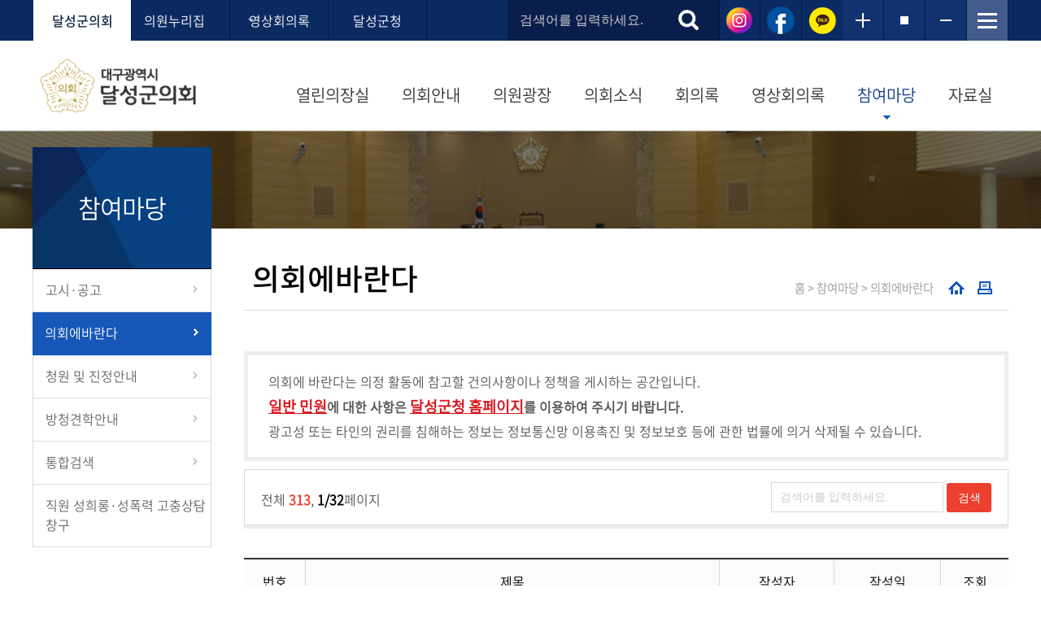

--- FILE ---
content_type: text/html; charset=UTF-8
request_url: https://council.dalseong.go.kr/content/participation/want.html
body_size: 59034
content:
<!doctype html>
<html lang="ko">
<head>
<meta charset="utf-8">
<meta http-equiv="X-UA-Compatible" content="IE=edge" />
<meta name="description" content="달성군의회 홈페이지입니다." />
<meta name="viewport" content="width=device-width, initial-scale=1.0, maximum-scale=1.0, minimum-scale=1.0, user-scalable=yes, target-densitydpi=medium-dpi" />

<title>메인 : 달성군의회</title>


<link rel="shortcut icon" href="/images/inc/favicon.ico" type="image/x-cion" />
<link rel="icon" href="/images/inc/favicon.ico" type="image/x-cion" />

<link href="/css/font.css" rel="stylesheet" type="text/css" />
<link href="/css/reset.css" rel="stylesheet" type="text/css" />
<link href="/css/sidebar.css" rel="stylesheet" type="text/css" />
<link href="/css/common.css?v=1.3" rel="stylesheet" type="text/css" />
<link href="/css/form.css" rel="stylesheet" type="text/css" />
<link href="/css/slick.css" rel="stylesheet" type="text/css" />
<link href="/css/broadcast.css" rel="stylesheet" type="text/css" />

<link href="/css/design_main.css?ver=1.4" rel="stylesheet" type="text/css" />
<link href="/css/design_sub.css?ver=1.64" rel="stylesheet" type="text/css" />
<link href="/css/board.css" rel="stylesheet" type="text/css" />

<script type="text/javascript" src="/common/jquery-1.11.3.min.js"></script>
<script type="text/javascript" src="/common/common.js?v2"></script>
<script type="text/javascript" src="/common/jquery.bxslider.min.js"></script>
<script type="text/javascript" src="/common/slick.min.js"></script>

<!-- JSON-LD 데이터 삽입 사이트 연관채널 -->
<script type="application/ld+json">
{
"@context": "http://schema.org",
"@type": "Organization",
"name": "달성군의회",
"url": "https://council.dalseong.go.kr/",
"sameAs": [
  "https://www.instagram.com/dalseongguncouncil",
  "https://www.facebook.com/profile.php?id=61567108056786",
  "https://pf.kakao.com/_hxinxhn"
]
}
</script>
  
<script>
/*
$(document).ready(function(e) {
	var clsNm = "";
	var CurrentFileName = document.URL.substring(document.URL.lastIndexOf("/") + 1);
	if( CurrentFileName != null ) {
		CurrentFileName = CurrentFileName.replace(/(\.\S+)$/i, "");
		CurrentFileName = CurrentFileName.replace(/(html)$/i, "");
		$("a."+CurrentFileName).addClass("select");
	}
});
*/
</script>

<script type="text/javascript" src="//wcs.naver.net/wcslog.js"></script>
<script type="text/javascript">
if(!wcs_add) var wcs_add = {};
wcs_add["wa"] = "35fe8f63aae360";
if(window.wcs) {
  wcs_do();
}
</script>
</head>

<body>
<!-- 바로가기 -->
<h2><a name="con_top" id="con_top">바로가기</a></h2>
<ul class="skipUl">
    <li class="li1"><a href="#container">본문으로 바로가기</a></li>
    <li class="li2"><a href="#menu">GNB메뉴 바로가기</a></li>
</ul>
<hr /><!--// 바로가기 -->

<div id="dsgwrap"> 
    <!-- top -->
    <header id="top"> 
    <!-- 사이드바 -->
    <div id="mySidenav" class="sidenav">
        <h1><img src="/images/inc/sidemenu_title.png" alt="대구광역시 달성군의회" /></h1>
        <a href="javascript:void(0)" class="closebtn" onclick="closeNav()">&times;</a>
        <div class="sideAllmenu"> 
            <!-- 아코디언 메뉴 -->
            <div class="list-w">
                <ul class="mdepth1" id="sidemenu">
                    <li><a href="#;">열린의장실</a>
                        <ul class="mdepth2">
                            <li><a href="/content/chairman/greeting.html">의장인사말</a></li>
                            <li><a href="/content/chairman/chairmanProfile.html">의장약력</a></li> 
                            <li><a href="/content/chairman/oldChairman.html">역대의장</a></li>
                        </ul>
                    </li> 
                    <li><a href="#;">의회안내</a>
                        <ul class="mdepth2">                        	
                            <li><a href="/content/council/composition.html">의회구성</a></li>
							<li><a href="/content/council/StandingCommittee.html">상임위원회</a></li>
                            <li><a href="/content/function/manage.html">의회운영</a></li>
							<li><a href="#">의안처리절차</a>
                                <ul class="mdepth3">
                                    <li><a href="/content/function/ordinance.html">조례제정절차</a></li>
                                    <li><a href="/content/function/budget.html">예산안심의·확정</a></li>
                                </ul>
                            </li>
<!--							<li><a href="/content/function/auditing.html">행정사무감사 및 조사</a></li> -->
							<li><a href="/content/council/history.html">의회연혁</a></li>
							<li><a href="/content/council/department.html">의회사무국</a></li>
							<li><a href="/content/council/promotionHall.html">의정홍보관</a></li>
                            <li><a href="/content/council/phone.html">전화번호안내</a></li>
							<li><a href="/content/council/location.html">찾아오시는길</a></li>
                        </ul>
                    </li>                    
                    <li><a href="#;">의원광장</a>
                        <ul class="mdepth2">
							<li><a href="#;">현의원소개</a>
                                <ul class="mdepth3">
                                    <li><a href="/content/member/member.html">인명별</a></li>
									<li><a href="/content/member/committee.html">위원회별</a></li>
                                    <li><a href="/content/member/election.html">지역구별</a></li>
                                    <li><a href="/content/member/party.html">정당별</a></li>
                                </ul>
                            </li>  
                            <li><a href="/content/member/oldmember.html">역대의원소개</a></li>
                            <li><a href="#;">의원통계</a>
                                <ul class="mdepth3">
                                    <li><a href="/content/member/memberStats.html">기본정보현황</a></li>
                                    <li><a href="/content/member/memberParty.html">소속정당별현황</a></li>
                                    <li><a href="/content/member/memberElection.html">지역구별현황</a></li>                            
                                </ul>
                            </li>
                            <li><a href="/content/member/ethics.html">의원윤리강령</a></li>
                            <li><a href="/content/member/duty.html">의원의 의무와 직무</a></li>                            
                        </ul>
                    </li>                    
                    <li><a href="#;">의회소식</a>
                        <ul class="mdepth2">
                            <li><a href="/content/news/schedule.html">의사일정</a></li>
                            <li><a href="/content/news/news.html">새로운소식</a></li>
                            <li><a href="/content/news/legislation.html">입법예고</a></li>
                            <li><a href="/content/news/activity.html">의정활동</a></li>
							<li><a href="/content/news/photogallery.html">포토의정활동</a></li>	
							<li><a href="/content/news/vodgallery.html">의회홍보영상</a></li>	
                            <!-- <li><a href="/content/news/broadcast.html">의회방송</a></li> -->
							<li><a href="#;">의회간행물</a>
								<ul class="mdepth3">
									<li><a href="/content/news/newsletter.html">의회소식지</a></li>
		                            <li><a href="/content/news/whitepaper.html">의정백서</a></li>
									<li><a href="/content/news/council10.html">의회10년사</a></li>
								</ul>
							</li>
                        </ul>
                    </li>
					<li><a href="#;">회의록</a>
                        <ul class="mdepth2">
                            <li><a href="/content/minutes/late.html">최근회의록</a></li>
                            <li><a href="/content/minutes/session.html">회기별검색</a></li>
                            <!--<li><a href="/content/minutes/word.html">색인어검색</a></li>
							<li><a href="/content/minutes/case.html">안건검색</a></li>
							<li><a href="/content/minutes/type.html">조례검색</a></li>
							<li><a href="/content/minutes/item.html">항목별검색</a></li>
							<li><a href="/content/minutes/qna.html">군정질문·답변</a></li>
							<li><a href="/content/minutes/freeSpeech.html">5분자유발언</a></li>
							<li><a href="/content/minutes/speaker.html">발언자별검색</a></li>
							<li><a href="/content/minutes/append.html">부록검색</a></li>-->
							<!--24.07.08.-->
							<li><a href="#;">상세검색</a>
								<ul class="mdepth3">
									<li><a href="/content/minutes/word.html">색인어검색</a></li>
									<li><a href="/content/minutes/case.html">안건검색</a></li>
									<li><a href="/content/minutes/type.html">조례검색</a></li>
		                            <li><a href="/content/minutes/speaker.html">발언자별검색</a></li>
									<li><a href="/content/minutes/append.html">부록검색</a></li>
								</ul>
							</li>
							<li><a href="/content/minutes/qna.html">군정질문·답변</a></li>
							<li><a href="/content/minutes/freeSpeech.html">5분자유발언</a></li>
							<li><a href="/content/minutes/audit.html">행정사무감사검색</a></li>
                        </ul>
                    </li>
					<li><a href="#;">영상회의록</a>
                        <ul class="mdepth2">
                        	<li><a href="/content/broadcast/vmsPlenaryList.html">본회의</a></li>
							<li><a href="/content/broadcast/vmsQuestionList.html">군정질문</a></li>
							<li><a href="/content/broadcast/vmsFreeSpeechList.html">5분자유발언</a></li>
							<li><a href="/content/broadcast/vmsVodSearchList.html">영상검색</a></li>
                    	</ul>
                    </li>
                    <li><a href="#;">참여마당</a>
                        <ul class="mdepth2">
                            <li><a href="/content/participation/areaNotice.html">고시·공고</a></li>
							<li><a href="/content/participation/want.html">의회에바란다</a></li>
<!--                            <li><a href="/content/participation/tipoff.html">행정사무감사 군민제보</a></li>-->
                            <li><a href="#;">청원 및 진정안내</a>
                                <ul class="mdepth3">
                                    <li><a href="/content/participation/petition.html">청원안내</a></li>
                                    <li><a href="/content/participation/appeal.html">진정안내</a></li>
                                </ul>
                            </li>
                            <li><a href="#;">방청견학안내</a>
                                <ul class="mdepth3">
                                    <li><a href="/content/council/attend.html">방청·견학안내</a></li>
                                    <li><a href="/content/council/application.html">방청·견학신청</a></li>
                                    <li><a href="/content/council/verification.html">방청·견학신청확인</a></li>
                                    <li><a href="/content/council/attendGallery.html">방청·견학갤러리</a></li>
                                </ul>
                            </li>
							<li><a href="/content/participation/totalSearch.html">통합검색</a></li>		
							<li><a href="/content/participation/sexualReport.html">직원 성희롱·성폭력 고충상담창구</a></li>	
                        </ul>
                    </li>
                    <li><a href="#;">자료실</a>
                        <ul class="mdepth2">
                            <li><a href="/content/data/operationalStatus.html">의회운영현황</a></li>
                            <li><a href="/content/data/billSearch.html">의안검색</a></li>
                            <li><a href="/content/data/proposition.html">건의안 및 결의안 현황</a></li>
                            <li><a href="https://www.elis.go.kr/locgovalr/locgovSeAlrList?ctpvCd=27&sggCd=710" target="_blank" title="달성군자치법규, 새창으로 이동"><span class="nw2">달성군자치법규</span></a></li>
                            <li><a href="/content/data/situation.html">국내외 활동상황 공개</a></li>
							<li><a href="/content/data/policy.html">정책연구현황</a></li>
							<li><a href="/content/data/opendata.html">국외연수계획/보고서</a></li>
							<li><a href="/content/data/operatingExpense.html">업무추진비</a></li>							
                            <li><a href="#;">의회상식</a>
                                <ul class="mdepth3">
                                    <li><a href="/content/data/principle.html">회의의 일반원칙</a></li>
                                    <li><a href="/content/data/term.html">회의관련용어</a></li>
									<li><a href="/content/data/dictionary.html">의회용어</a></li>
                                </ul>
                            </li>
                           <li><a href="/content/data/position.html">의원겸직현황</a></li>
                        </ul>
                    </li>
                    
                    <li><a href="#;">이용안내</a>
                        <ul class="mdepth2">
                        	<li><a href="/content/etc/sitemap.html">사이트맵</a></li>
							<li><a href="/content/data/linksite.html">배너모음</a></li>
                    	</ul>
                    </li>
                </ul>
            </div>
        </div>
        <!-- 아코디언 메뉴 --> 
        <script type="text/javascript">
				$(function(){
					$('.list-w li a').click(function(){
						// 메뉴 a  click 이벤트가 발생 했을때 
						// 조건 : a의 형제인 ul이 존재하는지 확인 length가 0이면 false 아니면은 true
						// ul의 존재유무를 확인하는 이유는 a태그의 href로 연결된 사이트로 이동시킬지 아닐지 확인하기 위해서 
						if($(this).find("+ul").length){ 
							$(this).find("+ul").stop().slideToggle().parent().siblings().find("ul:visible").stop().slideUp();
							// $(this).find("+ul").slideToggle() 
							// -> 설명 : a의 형제인 ul이 display:none이면 slideDown(dislay:block)로 실행 반대로 display:block이면 slideUp(dislay:nones)실행
							// $(this).parent().siblings().find("ul:visible").slideUp();
							// -> 설명 : a의 부모(li) 형제(li)들 중에서 자식(ul)이 visible(display:block)인 것은 slideUp 실행
						}
					});
				});
			</script> 
    </div>
    <!--// 사이드바 --> 
    <!-- toparea -->
    <div id="toparea">
        <h1 class="title"><a href="/"><img src="/images/inc/transparent.gif" alt="대구광역시 달성군의회" /></a></h1>
        <p class="skip"><a href="#con_top">맨위로 이동</a></p>
        <hr />
        
        <!-- 사이드바 호출버튼 -->
        <p class="allmenubtn"><a href="#" onclick="openNav()"><img src="/images/inc/transparent.gif" alt="전체메뉴" /></a></p>
        <!--// 사이드바 호출버튼 --> 
        
        <!-- 산하링크 -->
        <div class="underLink">
            <ul class="underLink_ul1">
                <li id="underLinkLi1"><a href="/" class="select">달성군의회</a></li>
                <li><a href="#;" id="memberHomeBtn">의원누리집</a>
                    <ul class="memberHomeList" id="memberHomeList" >
					                        <li><a href="/member/index.html?f_code=8090">김은영</a></li>
					                        <li><a href="/member/index.html?f_code=8020">김보경</a></li>
					                        <li><a href="/member/index.html?f_code=9060">박주용</a></li>
					                        <li><a href="/member/index.html?f_code=9010">전홍배</a></li>
					                        <li><a href="/member/index.html?f_code=9040">곽동환</a></li>
					                        <li><a href="/member/index.html?f_code=8050">서도원</a></li>
					                        <li><a href="/member/index.html?f_code=8030">신동윤</a></li>
					                        <li><a href="/member/index.html?f_code=9030">박영동</a></li>
					                        <li><a href="/member/index.html?f_code=9020">신달호</a></li>
					                        <li><a href="/member/index.html?f_code=9050">최재규</a></li>
					                        <li><a href="/member/index.html?f_code=9070">양은숙</a></li>
					                        <li><a href="/member/index.html?f_code=9080">이연숙</a></li>
										<!-- <li><a href="#">신동윤</a></li>
					<li><a href="#">김정태</a></li>
					<li><a href="#">신동윤</a></li>
					<li><a href="#">김정태</a></li>
					<li><a href="#">신동윤</a></li>
					<li><a href="#">김정태</a></li>
					<li><a href="#">신동윤</a></li>
					<li><a href="#">김정태</a></li>
					<li><a href="#">신동윤</a></li>
					<li><a href="#">김정태</a></li> -->
                    </ul>
                </li>
				<li id="underLinkLi3"><a href="/content/broadcast/vmsPlenaryList.html">영상회의록</a></li>				
				<li><a href="https://www.dalseong.daegu.kr" target="_blank" title="새창이동">달성군청</a></li>
            </ul>
        </div>
        <!--// 산하링크 --> 
        <!-- 산하링크 TM -->
        <div class="underLinkTM">
            <p class="underLink_btn"> <a href="#" id="abtn_underlinkBtn"><img src="/images/inc/transparent.gif" alt="관련사이트" /></a> </p>
            <ul class="underLink_ul2">
            	<li id="underLinkLi1"><a href="/" class="select">달성군의회</a></li>
				                
				<li><a href="/content/broadcast/vmsPlenaryList.html">영상회의록</a></li>
				<li><a href="https://www.dalseong.daegu.kr" target="_blank" title="새창이동">달성군청</a></li>
				<li><a href="https://www.instagram.com/dalseongguncouncil" target="_blank" title="새창이동">인스타그램</a></li>
				<li><a href="https://www.facebook.com/profile.php?id=61567108056786" target="_blank" title="새창이동">페이스북</a></li>
				<li><a href="https://pf.kakao.com/_hxinxhn" target="_blank" title="새창이동">카카오톡 채널</a></li>
            </ul>
        </div>
        <!--// 산하링크 TM --> 
        <!-- 통합검색 PC -->
        <div class="topSearchPC">
            <form action="/content/participation/totalSearch.html" method="post" name="total_search" onsubmit="return total_check();">
                <fieldset>
                    <legend>통합검색</legend>
                    <label for="text_totalsearchTxt" class="skip">통합검색</label>
                    <input type="text" name="skey" id="text_totalsearchTxt" class="text_totalsearchTxt" placeholder="검색어를 입력하세요." />
                    <input type="image" src="/images/inc/topsearch_btn.gif" alt="검색" class="totalsearchTxt_btn" />
                </fieldset>
            </form>
        </div>
        <script type="text/javascript">
			function total_check() {
				if (!document.total_search.skey.value) {
					alert("검색어를 입력해주세요");
					document.total_search.skey.focus();
					return false;
				}
			}
		</script> 
        <!--// 통합검색 PC --> 
        <!-- 통합검색 T M -->
        <div class="topSearch">
            <p class="btn"><a href="/content/participation/totalSearch.html" id="abtn_topSearchBtn"><img src="/images/inc/transparent.gif" alt="검색" /></a></p>
        </div>
        <!--// 통합검색 T M --> 
		<div class="sns">
			<ul>
				<li><a href="https://www.instagram.com/dalseongguncouncil" target="_blank" title="새창이동"><img src="/images/inc/sidemenu_instargram.png" alt="인스타그램" /></a></li>
				<li><a href="https://www.facebook.com/profile.php?id=61567108056786" target="_blank" title="새창이동"><img src="/images/inc/sidemenu_facebook.png" alt="페이스북" /></a></li>
				<li><a href="https://pf.kakao.com/_hxinxhn" target="_blank" title="새창이동"><img src="/images/inc/sidemenu_kakao.png" alt="카카오톡 채널" /></a></li>
			</ul>
		</div>
        <!-- 폰트설정 -->
        <div class="fontszie">
            <ul>
                <li><a href="#" id="fSizeB"><img src="/images/inc/font_plus.gif" alt="글자를 크게" /></a></li>
                <li><a href="#" id="fSizeN"><img src="/images/inc/font_normal.gif" alt="글자를 보통으로" /></a></li>
                <li><a href="#" id="fSizeS"><img src="/images/inc/font_minus.gif" alt="글자를 작게" /></a></li>
                <li><a href="/content/etc/sitemap.html"><img src="/images/inc/font_sitemap.gif" alt="사이트맵" /></a></li>
            </ul>
            <script type="text/javascript" src="/common/wacobj.js"></script> 
        </div>
        <!--// 폰트설정 --> 
        <!-- gnb메뉴 -->
        <div id="menu">
            <ul id="topMenu">
                <li class="menu1"><a href="/content/chairman/greeting.html">열린의장실</a>
                    <div class="submenu">
                        <div class="mp" id="mp1">
                            <div class="mparea">
                                <p class="st">열린의장실</p>
                                <p class="ss">군민과 함께하는 의회</p>
                                <p class="mpicon1"></p>
                            </div>
                        </div>
                        <ul id="snb1">
                            <li><a href="/content/chairman/greeting.html">의장인사말</a></li>
                            <li><a href="/content/chairman/chairmanProfile.html">의장약력</a></li> 
                            <li><a href="/content/chairman/oldChairman.html">역대의장</a></li> 
                        </ul>
                    </div>
                </li>
                <li class="menu2"><a href="/content/council/composition.html">의회안내</a>
                    <div class="submenu">
                        <div class="mp" id="mp2">
                            <div class="mparea">
                                <p class="st">의회안내</p>
                                <p class="ss">군민과 함께하는 의회</p>
                                <p class="mpicon2"></p>
                            </div>
                        </div>
                        <ul id="snb2">
							<li><a href="/content/council/composition.html">의회구성</a></li>
							<li><a href="/content/council/StandingCommittee.html">상임위원회</a></li>
                            <li><a href="/content/function/manage.html">의회운영</a></li>							
							<li><a href="/content/function/ordinance.html">의안처리절차</a></li>
							<!--<li><a href="/content/function/auditing.html">행정사무감사 및 조사</a></li>-->
							<li><a href="/content/council/history.html">의회연혁</a></li>
							<li><a href="/content/council/department.html">의회사무국</a></li>
							<li><a href="/content/council/promotionHall.html">의정홍보관</a></li>
                            <li><a href="/content/council/phone.html">전화번호안내</a></li>
                            <li><a href="/content/council/location.html">찾아오시는길</a></li>
                        </ul>
                    </div>
                </li>
                <li class="menu3"><a href="/content/member/member.html">의원광장</a>
                    <div class="submenu">
                        <div class="mp" id="mp3">
                            <div class="mparea">
                                <p class="st">의원광장</p>
                                <p class="ss">군민과 함께하는 의회</p>
                                <p class="mpicon3"></p>
                            </div>
                        </div>
                        <ul id="snb3">
                            <li><a href="/content/member/member.html">현의원소개</a></li> 
                            <li><a href="/content/member/oldmember.html">역대의원소개</a></li>
                            <li><a href="/content/member/memberStats.html">의원통계</a></li>
                            <li><a href="/content/member/ethics.html">의원윤리강령</a></li>
                            <li><a href="/content/member/duty.html">의원의 의무와 직무</a></li>                            
                        </ul>
                    </div>
                </li>
                <li class="menu4"><a href="/content/news/schedule.html">의회소식</a>
                    <div class="submenu">
                        <div class="mp" id="mp4">
                            <div class="mparea">
                                <p class="st">의회소식</p>
                                <p class="ss">군민과 함께하는 의회</p>
                                <p class="mpicon4"></p>
                            </div>
                        </div>
                        <ul id="snb4">
                            <li><a href="/content/news/schedule.html">의사일정</a></li>
                            <li><a href="/content/news/news.html">새로운소식</a></li>
                            <li><a href="/content/news/legislation.html">입법예고</a></li>
                            <li><a href="/content/news/activity.html">의정활동</a></li>
							<li><a href="/content/news/photogallery.html">포토의정활동</a></li>		
							<li><a href="/content/news/vodgallery.html">의회홍보영상</a></li>	
                            <!-- <li><a href="/content/news/broadcast.html">의회방송</a></li> -->
							<li><a href="/content/news/newsletter.html">의회간행물</a></li>
							<li><a href="/content/news/subscription.html">의회소식지 구독신청/해지</a></li>
                        </ul>
                    </div>
                </li>
				<li class="menu5"><a href="/content/minutes/late.html">회의록</a>
                    <div class="submenu">
                        <div class="mp" id="mp5">
                            <div class="mparea">
                                <p class="st">회의록</p>
                                <p class="ss">군민과 함께하는 의회</p>
                                <p class="mpicon5"></p>
                            </div>
                        </div>
                        <ul id="snb5">
                            <li><a href="/content/minutes/late.html">최근회의록</a></li>
                            <li><a href="/content/minutes/session.html">회기별검색</a></li>
                            <li><a href="/content/minutes/word.html">상세검색</a></li>
							<li><a href="/content/minutes/qna.html">군정질문·답변</a></li>
							<li><a href="/content/minutes/freeSpeech.html">5분자유발언</a></li>
							<li><a href="/content/minutes/audit.html">행정사무감사검색</a></li>
                        </ul>
                    </div>
                </li>
				<li class="menu6"><a href="/content/broadcast/vmsPlenaryList.html">영상회의록</a>
                    <div class="submenu">
                        <div class="mp" id="mp6">
                            <div class="mparea">
                                <p class="st">영상회의록</p>
                                <p class="ss">군민과 함께하는 의회</p>
                                <p class="mpicon6"></p>
                            </div>
                        </div>
                        <ul id="snb6">
							<li><a href="/content/broadcast/vmsPlenaryList.html">본회의</a></li>
							<li><a href="/content/broadcast/vmsQuestionList.html">군정질문</a></li>
							<li><a href="/content/broadcast/vmsFreeSpeechList.html">5분자유발언</a></li>
							<li><a href="/content/broadcast/vmsVodSearchList.html">영상검색</a></li>
						</ul>
                    </div>
                </li>
                <li class="menu7"><a href="/content/participation/areaNotice.html">참여마당</a>
                    <div class="submenu">
                        <div class="mp" id="mp7">
                            <div class="mparea">
                                <p class="st">참여마당</p>
                                <p class="ss">군민과 함께하는 의회</p>
                                <p class="mpicon7"></p>
                            </div>
                        </div>
                        <ul id="snb7">
                            <li><a href="/content/participation/areaNotice.html">고시·공고</a></li>							
							<li><a href="/content/participation/want.html">의회에바란다</a></li>
<!--                            <li><a href="/content/participation/tipoff.html">행정사무감사 군민제보</a></li>-->
                            <li><a href="/content/participation/petition.html">청원 및 진정안내</a></li>
                            <li><a href="/content/council/attend.html">방청견학안내</a></li>
							<li><a href="/content/participation/totalSearch.html">통합검색</a></li>
							<li><a href="/content/participation/sexualReport.html">직원 성희롱·성폭력 고충상담창구</a></li>							
                        </ul>
                    </div>
                </li>
                <li class="menu8"><a href="/content/data/operationalStatus.html">자료실</a>
                    <div class="submenu">
                        <div class="mp" id="mp8">
                            <div class="mparea">
                                <p class="st">자료실</p>
                                <p class="ss">군민과 함께하는 의회</p>
                                <p class="mpicon8"></p>
                            </div>
                        </div>
                        <ul id="snb8">
                            <li><a href="/content/data/operationalStatus.html">의회운영현황</a></li>
                            <li><a href="/content/data/billSearch.html">의안검색</a></li>
                            <li><a href="/content/data/proposition.html">건의안 및 결의안 현황</a></li>
                            <li><a href="https://www.elis.go.kr/locgovalr/locgovSeAlrList?ctpvCd=27&sggCd=710" target="_blank" title="달성군자치법규, 새창으로 이동"><span class="nw2">달성군자치법규</span></a></li>                            
							<li><a href="/content/data/situation.html">국내외 활동상황 공개</a></li>
							<li><a href="/content/data/policy.html">정책연구현황</a></li>
							<li><a href="/content/data/opendata.html">국외연수계획/보고서</a></li>
							<li><a href="/content/data/operatingExpense.html">업무추진비</a></li>
                            <li><a href="/content/data/principle.html">의회상식</a></li>
							<li><a href="/content/data/position.html">의원겸직현황</a></li>
                        </ul>
                    </div>
                </li>
            </ul>
        </div>
        <p class="skip"><a href="#con_top">맨위로 이동</a></p>
        <hr />
        <!--// gnb메뉴 --> 
    </div>
    <!--// toparea --> 
    
    <!-- 서브메뉴 바 -->
    <div class="menubox" id="menubox"></div>
    <!--// 서브메뉴 바 --> 
    
    <!-- 통합검색바 -->
    <section class="topTotalSearch">
        <div class="topTotalSearchArea">
            <form method="post" action="/search/front/Search.jsp" name="searchform" target="_blank">
			<input type="hidden" name="section" value="">
			<input type="hidden" name="nh" value="20">
			<input type="hidden" name="st" value="1">
			<input type="hidden" name="adv" value="0">
			<input type="hidden" name="sw" value="0">
			<input type="hidden" name="searchType" value="2">
			<input type="hidden" class="opt_sDate" name="sDate" value="00000000">
			<input type="hidden" class="opt_eDate" name="eDate" value="00000000">
			<input type="hidden" class="opt_sPeriod" name="sPeriod" value="/">
			<input type="hidden" name="menu" value="통합검색">
			<input type="hidden" name="rf" class="opt_sort" value="">
			<input type="hidden" name="field" class="opt_field" value="@all">
                <fieldset>
                    <legend>통합검색</legend>
                    <ul>
                        <li class="li1">
                            <label for="text_toptotalsearch" class="skip">통합검색</label><input type="text" name="qt" id="text_toptotalsearch" class="text_toptotalsearch" placeholder="검색어를 입력하세요." />
                        </li>
                        <li class="li2">
                            <input type="image" src="/images/inc/topsearch_btn_search.png" alt="검색" class="image_close" />
                            <a href="#;" id="abtn_topsearchClose"><img src="/images/inc/topsearch_btn_close.png" alt="닫기" /></a></li>
                    </ul>
                </fieldset>
            </form>
        </div>
    </section>
    <!--// 통합검색바 -->
    
</header>
    <!--// top --> 
    <!-- scontainer -->
    <div id="scontainer"> 
        <!-- 비주얼 -->
        <section id="svisible">
    <div class="svisiblearea"></div>
</section>
        <!--// 비주얼 --> 
        <!-- scontainerarrea -->
        <div id="scontainerarea"> 
            
            <!-- sleft -->
            <div id="sleft"> 
                <!-- 좌측메뉴 -->
                <section class="leftmenu">
    <h1>참여마당</h1>
    <ul>
        <li><a href="/content/participation/areaNotice.html">고시·공고</a></li>							
		<li><a href="/content/participation/want.html">의회에바란다</a></li>
<!--		<li><a href="/content/participation/tipoff.html">행정사무감사 군민제보</a></li>-->
		<li><a href="/content/participation/petition.html">청원 및 진정안내</a></li>
		<li><a href="/content/council/attend.html">방청견학안내</a></li>
		<li><a href="/content/participation/totalSearch.html">통합검색</a></li>	
		<li><a href="/content/participation/sexualReport.html">직원 성희롱·성폭력 고충상담창구</a></li>	
    </ul>
</section>
                <!--// 좌측메뉴 --> 
            </div>
            <!--// sleft --> 
            <!-- sright -->
            <div id="sright"> 
                <!-- 페이지 타이틀 -->
                <section class="pagetitle">
                    <div class="pathBar"> 
                        <!-- 프린터 -->
                        <ul class="print">
	<li class="home"><a href="/"><img src="/images/inc/path_btn_home.gif" alt="홈으로" /></a></li>
    <li class="back"><a href="javascript:pgback();"><img src="/images/inc/path_btn_back.gif" alt="이전" /></a></li>
    <li class="print"><a href="/include/printPage.html" onclick="window.open(this.href, 'printPage', 'width=980,height=600,top=100,left=100,scrollbars=yes,resizable=no'); return false;" title="프린터 페이지, 새창으로 이동"><img src="/images/inc/path_btn_print.gif" alt="프린터" /></a></li>
</ul>                        <!--// 프린터 -->
                        <p class="path">홈 &gt; 참여마당 &gt; 의회에바란다</p>
                    </div>
                    <h1>의회에바란다</h1>
                </section>
                <!--// 페이지 타이틀 -->
				<div class="inbox" style="margin-bottom:10px;">
					의회에 바란다는 의정 활동에 참고할 건의사항이나 정책을 게시하는 공간입니다.<br>
					<strong style="padding:5px 0; display:inline-block;"><span style="color:#da131a; text-decoration:underline; font-size:115%;">일반 민원</span>에 대한 사항은 <span style="color:#da131a; text-decoration:underline; font-size:115%;">달성군청 홈페이지</span>를 이용하여 주시기 바랍니다.</strong><br>
					광고성 또는 타인의 권리를 침해하는 정보는 정보통신망 이용촉진 및 정보보호 등에 관한 법률에 의거 삭제될 수 있습니다.
				</div>
                <!-- content -->
                <div id="content">
                    <section class="want"> 
					
					<!-- 전체게시판 목록 -->
<div class="board_list"> 
	<div class="board_top">
		<div class="board_page">전체 <strong class="num1">313</strong>, <strong class="num3">1/32</strong>페이지</div>
		<div class="board_search">
		  <form action="?" method="post" name="borad_search">
			<fieldset>
			<input type="hidden" name="opt" value="all" />
			  <legend>게시물검색</legend>
			  <label for="sword" class="skiplabel">검색어</label>
			  <input type="text" name="sword" id="sword"  value="" class="text_searchtxt" placeholder="검색어를 입력하세요." />
			  <input type="submit" name="schsubmit" value="검색" class="submit_msearch"  />
			</fieldset>
		  </form>
		</div>
		<div class="clear"></div>
	  </div>
    <!-- 게시판 상단 -->


    <!--// 게시판 상단 --> 
    <!-- 게시판 본문 -->
    <div class="board_body">
        <table>
            <caption>
            게시판 목록 | 번호, 제목, 작성자, 작성일, 조회
            </caption>
            
            <thead>
                <tr>
                    <th scope="col" class="b_num">번호</th>
                    <th scope="col" class="b_subject">제목</th>
                    <th scope="col" class="b_writer">작성자</th>
                    <th scope="col" class="b_date">작성일</th>
                    <th scope="col" class="end b_hits">조회</th>
                </tr>
            </thead>
            <tbody>
				<tr>
                    <td scope="row" class="b_num">313</td>
                    <td class="left b_subject"><a href="?gtid=request&pg=vv&sid=1000&page=1&fidx=13941&opt=&sword=">[호소문] 헌법 위에 군림하는 그린벨트 규제 타파를 위한 달성군의회의 결단을 촉구합니다</a></td>
                    <td class="b_writer">이OO</td>
                    <td class="b_date">2025-12-19</td>
                    <td class="end b_hits">123</td>
                 </tr>
				<tr>
                    <td scope="row" class="b_num">312</td>
                    <td class="left b_subject">&nbsp; &nbsp; <img src="/images/board/re.gif" alt="답변"> <a href="?gtid=request&pg=vv&sid=1000&page=1&fidx=13950&opt=&sword=">RE::[호소문] 헌법 위에 군림하는 그린벨트 규제 타파를 위한 달성군의회의 결단을 촉구합니다</a></td>
                    <td class="b_writer">달성군의회</td>
                    <td class="b_date">2026-01-12</td>
                    <td class="end b_hits">26</td>
                 </tr>
				<tr>
                    <td scope="row" class="b_num">311</td>
                    <td class="left b_subject"><a href="?gtid=request&pg=vv&sid=1000&page=1&fidx=13926&opt=&sword=">의회에바란다</a></td>
                    <td class="b_writer">이OO</td>
                    <td class="b_date">2025-12-03</td>
                    <td class="end b_hits">195</td>
                 </tr>
				<tr>
                    <td scope="row" class="b_num">310</td>
                    <td class="left b_subject"><a href="?gtid=request&pg=vv&sid=1000&page=1&fidx=13863&opt=&sword=">폭염으로 인한 온열질환 대비 안전시설을 보강해주세요.(가창 배드민턴장)</a></td>
                    <td class="b_writer">노OO</td>
                    <td class="b_date">2025-09-20</td>
                    <td class="end b_hits">1916</td>
                 </tr>
				<tr>
                    <td scope="row" class="b_num">309</td>
                    <td class="left b_subject">&nbsp; &nbsp; <img src="/images/board/re.gif" alt="답변"> <a href="?gtid=request&pg=vv&sid=1000&page=1&fidx=13869&opt=&sword=">RE::폭염으로 인한 온열질환 대비 안전시설을 보강해주세요.(가창 배드민턴장)</a></td>
                    <td class="b_writer">달성군의회</td>
                    <td class="b_date">2025-09-30</td>
                    <td class="end b_hits">163</td>
                 </tr>
				<tr>
                    <td scope="row" class="b_num">308</td>
                    <td class="left b_subject"><a href="?gtid=request&pg=vv&sid=1000&page=1&fidx=13815&opt=&sword=">정류장 무정차 반복되는 급행8번 노선.... 주민 불편 해결이 시급합니다.</a></td>
                    <td class="b_writer">차OO</td>
                    <td class="b_date">2025-07-05</td>
                    <td class="end b_hits">1937</td>
                 </tr>
				<tr>
                    <td scope="row" class="b_num">307</td>
                    <td class="left b_subject">&nbsp; &nbsp; <img src="/images/board/re.gif" alt="답변"> <a href="?gtid=request&pg=vv&sid=1000&page=1&fidx=13816&opt=&sword=">RE::정류장 무정차 반복되는 급행8번 노선.... 주민 불편 해결이 시급합니다.</a></td>
                    <td class="b_writer">달성군의회</td>
                    <td class="b_date">2025-07-11</td>
                    <td class="end b_hits">366</td>
                 </tr>
				<tr>
                    <td scope="row" class="b_num">306</td>
                    <td class="left b_subject"><a href="?gtid=request&pg=vv&sid=1000&page=1&fidx=13764&opt=&sword=">직행2번 국가산단서한이다음 정류장 추가 정차 부탁드립니다.</a></td>
                    <td class="b_writer">이OO</td>
                    <td class="b_date">2025-03-27</td>
                    <td class="end b_hits">925</td>
                 </tr>
				<tr>
                    <td scope="row" class="b_num">305</td>
                    <td class="left b_subject">&nbsp; &nbsp; <img src="/images/board/re.gif" alt="답변"> <a href="?gtid=request&pg=vv&sid=1000&page=1&fidx=13808&opt=&sword=">RE::직행2번 국가산단서한이다음 정류장 추가 정차 부탁드립니다.</a></td>
                    <td class="b_writer">달성군의회</td>
                    <td class="b_date">2025-06-19</td>
                    <td class="end b_hits">348</td>
                 </tr>
				<tr>
                    <td scope="row" class="b_num">304</td>
                    <td class="left b_subject"><a href="?gtid=request&pg=vv&sid=1000&page=1&fidx=13732&opt=&sword=">달성2번 버스 배차운행시간</a></td>
                    <td class="b_writer">정OO</td>
                    <td class="b_date">2025-02-12</td>
                    <td class="end b_hits">2174</td>
                 </tr>
            </tbody>
        </table>
    </div>
    <!--// 게시판 본문 --> 

    <!-- 버튼 -->
    <div class="btn_right" style="margin-bottom:20px;">
    	<a href="?pg=wr"><a href="?pg=aw" class="abtn_boardBottomBtn">등록</a>
    </div>
    <!--// 버튼 --> 

	<div class="paging">
        <div id="pagingNew"> 
		<ul>
		<li><a href="/content/participation/want.html?gtid=request&amp;page=1&amp;opt=&amp;sword=&amp;gtid=request&amp;sid=1000" class="btn start"><img src='/images/board/transparentimg.gif' alt='처음으로' /></a></li><li><a class='select'><strong>1</strong></a></li><li><a href="/content/participation/want.html?gtid=request&amp;page=2&amp;opt=&amp;sword=&amp;gtid=request&amp;sid=1000">2</a></li><li><a href="/content/participation/want.html?gtid=request&amp;page=3&amp;opt=&amp;sword=&amp;gtid=request&amp;sid=1000">3</a></li><li><a href="/content/participation/want.html?gtid=request&amp;page=4&amp;opt=&amp;sword=&amp;gtid=request&amp;sid=1000">4</a></li><li><a href="/content/participation/want.html?gtid=request&amp;page=5&amp;opt=&amp;sword=&amp;gtid=request&amp;sid=1000">5</a></li><li><a href="/content/participation/want.html?gtid=request&amp;page=6&amp;opt=&amp;sword=&amp;gtid=request&amp;sid=1000" class="btn next"><img src='/images/board/transparentimg.gif' alt='다음' /></a></li><li><a href="/content/participation/want.html?gtid=request&amp;page=32&amp;opt=&amp;sword=&amp;gtid=request&amp;sid=1000" class="btn end"><img src='/images/board/transparentimg.gif' alt='마지막으로' /></a></li>		</ul>
        </div>
    </div>
    <!--// 페이징 --> 
</div>
<!--// 전체게시판 목록 --> 
<div class="clear"></div>					
					</section>
                </div>
                <!--// content --> 
            </div>
            <!--// sright -->
            <div class="clear"></div>
        </div>
        <!--// scontainerarrea --> 
    </div>
    <!-- scontainer --> 
    <!-- bottom -->
    <footer id="bottom"> 
    <!-- 링크 -->
    <div class="bottomlink">
        <ul>
            <li><a href="#;" id="bottomLinkBtn1" class="toggleS">의원누리집</a>
                <ul id="bottomLinkList1">
				                    <li><a href="/member/index.html?f_code=8090" target="_blank">김은영</a></li>
				                    <li><a href="/member/index.html?f_code=8020" target="_blank">김보경</a></li>
				                    <li><a href="/member/index.html?f_code=9060" target="_blank">박주용</a></li>
				                    <li><a href="/member/index.html?f_code=9010" target="_blank">전홍배</a></li>
				                    <li><a href="/member/index.html?f_code=9040" target="_blank">곽동환</a></li>
				                    <li><a href="/member/index.html?f_code=8050" target="_blank">서도원</a></li>
				                    <li><a href="/member/index.html?f_code=8030" target="_blank">신동윤</a></li>
				                    <li><a href="/member/index.html?f_code=9030" target="_blank">박영동</a></li>
				                    <li><a href="/member/index.html?f_code=9020" target="_blank">신달호</a></li>
				                    <li><a href="/member/index.html?f_code=9050" target="_blank">최재규</a></li>
				                    <li><a href="/member/index.html?f_code=9070" target="_blank">양은숙</a></li>
				                    <li><a href="/member/index.html?f_code=9080" target="_blank">이연숙</a></li>
				                </ul>
            </li>
            <li><a href="#;" id="bottomLinkBtn2" class="toggleS">관내유관기관</a>
                <ul id="bottomLinkList2">
				                    <li><a href="https://dalseong.daegu.kr" target="_blank" title="달성군청, 새창으로 이동">달성군청</a></li>
				                    <li><a href="https://dalseong.daegu.kr/healthcenter/index.do" target="_blank" title="달성군보건소, 새창으로 이동">달성군보건소</a></li>
				                    <li><a href="https://www.dalseong.daegu.kr/dsfarm/index.do" target="_blank" title="달성군농업기술센터, 새창으로 이동">달성군농업기술센터</a></li>
				                    <li><a href="https://www.dgpolice.go.kr/dalseong/index.do" target="_blank" title="달성경찰서, 새창으로 이동">달성경찰서</a></li>
				                    <li><a href="https://www.koreapost.go.kr/kb/711" target="_blank" title="달성우체국, 새창으로 이동">달성우체국</a></li>
				                </ul>
            </li>
            <li><a href="#;" id="bottomLinkBtn3" class="toggleS">대구시 각 구 의회</a>
                <ul id="bottomLinkList3">
				                    <li><a href="http://council.daegu.go.kr" target="_blank" title="대구광역시의회, 새창으로 이동">대구광역시의회</a></li>
				                    <li><a href="http://www.donggucl.daegu.kr" target="_blank" title="동구의회, 새창으로 이동">동구의회</a></li>
				                    <li><a href="http://www.dgscouncil.go.kr" target="_blank" title="서구의회, 새창으로 이동">서구의회</a></li>
				                    <li><a href="https://nam.daegu.kr/council/index.do" target="_blank" title="남구의회, 새창으로 이동">남구의회</a></li>
				                    <li><a href="http://www.bukgucouncil.daegu.kr" target="_blank" title="북구의회, 새창으로 이동">북구의회</a></li>
				                    <li><a href="https://junggucouncil.daegu.kr" target="_blank" title="중구의회, 새창으로 이동">중구의회</a></li>
				                    <li><a href="https://suseongcouncil.suseong.kr/" target="_blank" title="수성구의회, 새창으로 이동">수성구의회</a></li>
				                    <li><a href="http://dalseocouncil.daegu.kr" target="_blank" title="달서구의회, 새창으로 이동">달서구의회</a></li>
				                    <li><a href="https://www.gwcouncil.kr" target="_blank" title="군위군의회, 새창으로 이동">군위군의회</a></li>
				                </ul>
            </li>
            <li><a href="#;" id="bottomLinkBtn4" class="toggleS">전국시도의회 관련사이트</a>
                <ul id="bottomLinkList4">
                                    <li><a href="https://www.smc.seoul.kr" target="_blank" title="서울특별시의회, 새창으로 이동">서울특별시의회</a></li>
				                    <li><a href="https://council.busan.go.kr" target="_blank" title="부산광역시의회, 새창으로 이동">부산광역시의회</a></li>
				                    <li><a href="https://council.daegu.go.kr" target="_blank" title="대구광역시의회, 새창으로 이동">대구광역시의회</a></li>
				                    <li><a href="https://www.icouncil.go.kr" target="_blank" title="인천광역시의회, 새창으로 이동">인천광역시의회</a></li>
				                    <li><a href="https://council.gwangju.go.kr/index.do" target="_blank" title="광주광역시의회, 새창으로 이동">광주광역시의회</a></li>
				                    <li><a href="https://council.daejeon.go.kr" target="_blank" title="대전광역시의회, 새창으로 이동">대전광역시의회</a></li>
				                    <li><a href="https://www.council.ulsan.kr/" target="_blank" title="울산광역시의회, 새창으로 이동">울산광역시의회</a></li>
				                    <li><a href="https://www.ggc.go.kr" target="_blank" title="경기도의회, 새창으로 이동">경기도의회</a></li>
				                    <li><a href="https://council.gangwon.kr" target="_blank" title="강원특별자치도의회, 새창으로 이동">강원특별자치도의회</a></li>
				                    <li><a href="https://council.chungbuk.kr" target="_blank" title="충청북도의회, 새창으로 이동">충청북도의회</a></li>
				                    <li><a href="https://council.chungnam.go.kr" target="_blank" title="충청남도의회, 새창으로 이동">충청남도의회</a></li>
				                    <li><a href="https://council.gb.go.kr" target="_blank" title="경상북도의회, 새창으로 이동">경상북도의회</a></li>
				                    <li><a href="https://council.gyeongnam.go.kr" target="_blank" title="경상남도의회, 새창으로 이동">경상남도의회</a></li>
				                    <li><a href="https://www.jbstatecouncil.jeonbuk.kr" target="_blank" title="전북특별자치도의회, 새창으로 이동">전북특별자치도의회</a></li>
				                    <li><a href="https://www.jnassembly.go.kr" target="_blank" title="전라남도의회, 새창으로 이동">전라남도의회</a></li>
				                    <li><a href="https://www.council.jeju.kr" target="_blank" title="제주특별자치도의회, 새창으로 이동">제주특별자치도의회</a></li>
				                    <li><a href="https://council.sejong.go.kr" target="_blank" title="세종특별자치시의회, 새창으로 이동">세종특별자치시의회</a></li>
				                    <li><a href="https://mpccak.or.kr" target="_blank" title="대한민국시도의회의장협의회, 새창으로 이동">대한민국시도의회의장협의회</a></li>
				                    <li><a href="http://www.ncac.or.kr" target="_blank" title="대한민국시군자치구의회의장협의회, 새창으로 이동">대한민국시군자치구의회의장협의회</a></li>
				                </ul>
            </li>
        </ul>
    </div>
    <script type="text/javascript">
	/* 하단링크 사이트 */
				$(function(){ 
				   var i = 0; 
				   $('#bottomLinkBtn1').click(function(){ 
					  if (i%2==0){  
					  
						 $("#bottomLinkList1").show(); 
						 }else{ 
						  
						 $("#bottomLinkList1").hide();   
					  }i++; 
				   }); 
				}); 
				
				$(function(){ 
				   var i = 0; 
				   $('#bottomLinkBtn2').click(function(){ 
					  if (i%2==0){  
					  
						 $("#bottomLinkList2").show(); 
						 }else{ 
						  
						 $("#bottomLinkList2").hide();   
					  }i++; 
				   }); 
				});
				
				$(function(){ 
				   var i = 0; 
				   $('#bottomLinkBtn3').click(function(){ 
					  if (i%2==0){  
					  
						 $("#bottomLinkList3").show(); 
						 }else{ 
						  
						 $("#bottomLinkList3").hide();   
					  }i++; 
				   }); 
				});
				
				$(function(){ 
				   var i = 0; 
				   $('#bottomLinkBtn4').click(function(){ 
					  if (i%2==0){  
					  
						 $("#bottomLinkList4").show(); 
						 }else{ 
						  
						 $("#bottomLinkList4").hide();   
					  }i++; 
				   }); 
				});
					
			</script> 
    
    <!--// 링크 -->
    <div id="bottomarea">
		<div class="bottomMenu">
            <ul>
                <li><a href="/content/etc/privacy.html">개인정보처리방침</a></li>
                <li><a href="/content/etc/sitemap.html">사이트맵</a></li>
                <li><a href="/content/council/location.html">찾아오시는길</a></li>
            </ul>
        </div>
		<div class="clear"></div>
        <address>
        <span>(우) 42974 대구광역시 달성군 논공읍 달성군청로 33</span><span>TEL : 053) 668-3401~3407</span><span>(평일 09:00~18:00 / 점심시간 12:00~13:00)</span><span>FAX : 053) 282-7733</span>
        </address>
        <p class="copyright">(C) DAEGU METROPOLITAN CITY DALSEONG-GUN COUNCIL</p>
    </div>
    <p class="skip"><a href="#con_top">맨위로 이동</a></p>
</footer>
<script type="text/javascript">
//<![CDATA[    

if (location.protocol != 'https:') {
	var _domain="http://"+document.domain;
}else{
	var _domain="https://"+document.domain;
}
var _url=document.URL;
var _port=location.port;
var _pagepath=_url.replace(_domain,"");
var leftgroup = new Array();
var menugroup = new Array();
var bind=_pagepath.split("?");
var _self=bind[0];
var viewpage="N";
var pagename="";
var cpath=bind[0].split("/");

_self=_self.replace(":"+_port,"");
_self=_self.split("#");
_self=_self[0];
//console.log(_self+"-"+viewpage);


function currentPage(self){
	$("#topMenu li ul a").each(function(i) {
		var url=$(this).attr("href").split("?");
		if(url[0]==self) {
			$(this).addClass("select");
		}
	});
}


if(_self != "/"){
	var page=cpath[cpath.length-1];
	var viewpage=page.replace(".html","");
	viewpage=viewpage.replace(".xdo","");
}
$("#topMenu > li > a").each(function(i) {
	menugroup[i]=$(this).attr("href");
	var url=$(this).attr("href").split("?");
	if(url[0]==_self) {
		$(this).addClass("select");
	}
});


var isnavi=true;
var menuIndex=$("#topMenu > li > a");

$('#topMenu > li > a').on("focusin mouseover",function(i) {
	$("#topMenu > li > div.submenu").hide();
	var selectMenu=menuIndex.index($(this));
	$("#topMenu > li > div.submenu").eq(selectMenu).stop().show();
});

$('#menu').on("focusin mouseover",function() {
	$("#menubox").show();
    

}).on("mouseleave",function() {
	$("#menubox").stop().hide();
	$("#topMenu > li > div.submenu").css("display","none");		
    isnavi=true;
});

$("a").focus(function(){
	if($("#topMenu a").is(":focus")){
	}else{
		$("#menubox").stop().hide();
		$("#topMenu > li > div.submenu").css("display","none");	
	}
});

/// top end

$(".leftmenu ul > li > a").each(function(i) {
	var href=$(this).attr("href");
	leftgroup[i]=href;
	//if(href == _self || $(this).hasClass(viewpage)) {
	viewpage=_self.replace("View","List");
	if(href == _self || href==viewpage) {
		$(this).addClass("select");
	}
	//console.log(href+"-"+viewpage);
});

var leftfirst=$(".leftmenu > ul > li > a").eq(0).attr("href");
var leftindex=jQuery.inArray(leftfirst,menugroup);
var subindex=-1;

if(leftindex != -1){
	$("#topMenu > li > a").eq(leftindex).addClass("select");
}

$(".tabmenu2 ul li a").each(function(){
	var href=$(this).attr("href");
	if(href==_self) {
		$(this).addClass("select");
	}
});

/*

$("ul.ul-m1 > li").each(function(index) {
	if($(this).find("a").attr("href") == _curpage) {
		$(this).find("a").eq(0).addClass("select");
		//if($(this).closest("li").children("ul").length) {
		//	subyn=true;
		//}
	}
});

$(".tabmenu a").each(function(i) {
	//tabli[i] = $(this).attr("href");
	if($(this).attr("href") == _curpage) {
		$(this).addClass("select");
	}
});
    
*/

/* 상단의원 누리집 링크 */	
$(document).ready(function(e) {
	$('#memberHomeBtn').click(function(){      
		$('#memberHomeList').slideToggle('fast');			
	})
});





// 사이드바
/* Set the width of the side navigation to 250px */
function openNav() {
    document.getElementById("mySidenav").style.width = "250px";
	document.getElementById("mySidenav").style.left = "0px";
}

/* Set the width of the side navigation to 0 */
function closeNav() {
    document.getElementById("mySidenav").style.width = "0";
	document.getElementById("mySidenav").style.left = "-20px";
}


// 상단통합검색
$(document).ready(function(e) {
	$('#abtn_topSearchBtn').click(function(){      
		$('.topTotalSearch').slideToggle('fast');			
	})
	$('#abtn_topsearchClose').click(function(){      
		$('.topTotalSearch').slideToggle('fast');			
	})		
});

// 상단관련사이트 
$(document).ready(function(e) {
	$('#abtn_underlinkBtn').click(function(){      
		$('.underLink_ul2').slideToggle('fast');			
	})	
});
//]]>

</script>

    <!-- bottom --> 
</div>
</body>
</html>

--- FILE ---
content_type: text/css
request_url: https://council.dalseong.go.kr/css/font.css
body_size: 1033
content:
@charset "utf-8";

@font-face {
    font-family: 'NotoSans-DemiLight';
    src: url('/fonts/NotoSans-DemiLight.eot');
    src: url('/fonts/NotoSans-DemiLight.eot?#iefix') format('embedded-opentype'),
         url('/fonts/NotoSans-DemiLight.woff2') format('woff2'),
         url('/fonts/NotoSans-DemiLight.woff') format('woff'),
         url('/fonts/NotoSans-DemiLight.ttf') format('truetype'),
         url('/fonts/NotoSans-DemiLight.svg#NotoSans-DemiLight') format('svg');
    font-weight: normal;
    font-style: normal;
}

@font-face {
    font-family: 'NotoSans-Medium';
    src: url('/fonts/NotoSans-Medium.eot');
    src: url('/fonts/NotoSans-Medium.eot?#iefix') format('embedded-opentype'),
         url('/fonts/NotoSans-Medium.woff2') format('woff2'),
         url('/fonts/NotoSans-Medium.woff') format('woff'),
         url('/fonts/NotoSans-Medium.ttf') format('truetype'),
         url('/fonts/NotoSans-Medium.svg#NotoSans-Medium') format('svg');
    font-weight: normal;
    font-style: normal;

}

--- FILE ---
content_type: text/css
request_url: https://council.dalseong.go.kr/css/sidebar.css
body_size: 7937
content:
@charset "utf-8";

.sidenav { position:relative; display:none; z-index:1000000000; }

@media (min-width:768px) and (max-width:1024px){
	/* The side navigation menu */
	.sidenav {
		height: 100%; /* 100% Full-height */
		width: 0; /* 0 width - change this with JavaScript */
		position: fixed; /* Stay in place */
		z-index: 1000; /* Stay on top */
		top: 0;
		left:-20px;
		background-color: #162a46; /* Black*/
		overflow-x: hidden; /* Disable horizontal scroll */
		padding-top:0px; /* Place content 60px from the top */
		transition: 0.5s; /* 0.5 second transition effect to slide in the sidenav */
		display:block;
	}
	
	/* The navigation menu links */
	.sidenav a {
		padding: 8px 8px 8px 32px;
		text-decoration: none;
		font-size: 25px;
		color: #818181;
		display: block;
		transition: 0.3s
	}
	
	/* When you mouse over the navigation links, change their color */
	.sidenav a:hover, .offcanvas a:focus{
		color: #f1f1f1;
	}
	
	/* Position and style the close button (top right corner) */
	.sidenav .closebtn {
		position: absolute;
		top: 0;
		right: 10px;
		font-size: 36px;
	   
	}
	
	/* Style page content - use this if you want to push the page content to the right when you open the side navigation */
	#main {
		transition: margin-left .5s;
		padding: 20px;
	}
}


/* On smaller screens, where height is less than 450px, change the style of the sidenav (less padding and a smaller font size) */
@media screen and (max-height: 450px) {
    .sidenav {padding-top: 15px;}
    .sidenav a {font-size: 18px;}
}


@media (min-width:768px) and (max-width:1024px){
	.sidenav h1 { height:70px; padding:15px 0 0 20px; box-sizing:border-box; }
	
	.sideAllmenu { width:calc(100% - 30px); padding:0 15px; padding-bottom:100px; }
	
	.sideAllmenu ul.mdepth1 { width:100%; border-top:2px solid #203d63; }
	.sideAllmenu ul.mdepth1 li { position:relative; width:100%; display:block; border-bottom:1px solid #203d63;  }
	.sideAllmenu ul.mdepth1 li a:link,
	.sideAllmenu ul.mdepth1 li a:visited { padding:12px 0 12px 15px; background:url(/images/inc/sidemenu_depth1_bltoff.png) no-repeat right 50%; text-decoration:none; color:#999; font-weight:bold; font-size:16px; display:block; transition:0.3s; }
	.sideAllmenu ul.mdepth1 li a:active,
	.sideAllmenu ul.mdepth1 li a:focus,
	.sideAllmenu ul.mdepth1 li a:hover { background:url(/images/inc/sidemenu_depth1_blton.png) no-repeat right 50%; color:#fff; }
	
	.sideAllmenu ul.mdepth1 li ul.mdepth2 { width:100%; border-top:none; background:#fdb825;  display:none;}
	.sideAllmenu ul.mdepth1 li ul.mdepth2 li { width:100%; border-bottom:none; }
	.sideAllmenu ul.mdepth1 li ul.mdepth2 li a:link,
	.sideAllmenu ul.mdepth1 li ul.mdepth2 li a:visited { padding:10px 0 10px 25px; text-decoration:none; color:#8b0a02; font-weight:normal; font-size:14px; display:block; transition:0.3s;  border-top:1px solid #dc9600; }
	.sideAllmenu ul.mdepth1 li ul.mdepth2 li a:active,
	.sideAllmenu ul.mdepth1 li ul.mdepth2 li a:focus,
	.sideAllmenu ul.mdepth1 li ul.mdepth2 li a:hover { color:#8b0a02; font-weight:bold; }
	
	.sideAllmenu ul.mdepth1 li ul.mdepth2 li ul.mdepth3 { width:100%; border-top:none; background:#8b0a02; display:none; }
	.sideAllmenu ul.mdepth1 li ul.mdepth2 li ul.mdepth3 li { width:100%; border-bottom:none; }
	.sideAllmenu ul.mdepth1 li ul.mdepth2 li ul.mdepth3 li a:link,
	.sideAllmenu ul.mdepth1 li ul.mdepth2 li ul.mdepth3 li a:visited { padding:10px 0 10px 35px; text-decoration:none; color:#fdb825; font-weight:normal; font-size:14px; display:block; transition:0.3s;  border-top:1px solid #730802; background:url(/images/inc/sidemenu_depth3_bltoff.gif) no-repeat right 50%; }
	.sideAllmenu ul.mdepth1 li ul.mdepth2 li ul.mdepth3 li a:active,
	.sideAllmenu ul.mdepth1 li ul.mdepth2 li ul.mdepth3 li a:focus,
	.sideAllmenu ul.mdepth1 li ul.mdepth2 li ul.mdepth3 li a:hover { color:#fff; background:url(/images/inc/sidemenu_depth3_blton.gif) no-repeat right 50%; }


	.sideAllmenu ul.mdepth1 li .icon { position:absolute; right:10px; top:10px; }
}

@media (max-width:767px){
	/* The side navigation menu */
	.sidenav {
		position:relative;
		height: 100%; /* 100% Full-height */
		width: 0; /* 0 width - change this with JavaScript */
		position: fixed; /* Stay in place */
		z-index:10000; /* Stay on top */
		top: 0;
		left: 0;
		background-color: #162a46; /* Black*/
		overflow-x: hidden; /* Disable horizontal scroll */
		padding-top: 0px; /* Place content 60px from the top */
		transition: 0.5s; /* 0.5 second transition effect to slide in the sidenav */
		display:block;
	}
	
	/* The navigation menu links */
	.sidenav a {
		padding: 8px 8px 8px 32px;
		text-decoration: none;
		font-size: 25px;
		color: #818181;
		display: block;
		transition: 0.3s
	}
	
	/* When you mouse over the navigation links, change their color */
	.sidenav a:hover, .offcanvas a:focus{
		color: #f1f1f1;
	}
	
	/* Position and style the close button (top right corner) */
	.sidenav .closebtn {
		position: absolute;
		top: 0;
		right: 10px;
		font-size: 36px;
	   
	}
	
	/* Style page content - use this if you want to push the page content to the right when you open the side navigation */
	#main {
		transition: margin-left .5s;
		padding: 20px;
	}
	
	
	
	.sidenav h1 { height:70px; padding:15px 0 0 20px; box-sizing:border-box; }
	
	.sideAllmenu { width:calc(100% - 30px); padding:0 15px; padding-bottom:100px; }
	
	.sideAllmenu ul.mdepth1 { width:100%; border-top:2px solid #203d63; }
	.sideAllmenu ul.mdepth1 li { position:relative; width:100%; display:block; border-bottom:1px solid #2c3270;  }
	.sideAllmenu ul.mdepth1 li a:link,
	.sideAllmenu ul.mdepth1 li a:visited { padding:12px 0 12px 15px; background:url(/images/inc/sidemenu_depth1_bltoff.png) no-repeat right 50%; text-decoration:none; color:#999; font-weight:bold; font-size:16px; display:block; transition:0.3s; }
	.sideAllmenu ul.mdepth1 li a:active,
	.sideAllmenu ul.mdepth1 li a:focus,
	.sideAllmenu ul.mdepth1 li a:hover,
	.sideAllmenu ul.mdepth1 li a.select { background:url(/images/inc/sidemenu_depth1_blton.png) no-repeat right 50%; color:#fff; }
	
	.sideAllmenu ul.mdepth1 li ul.mdepth2 { width:100%; border-top:none; background:#fdb825;  display:none;}
	.sideAllmenu ul.mdepth1 li ul.mdepth2 li { width:100%; border-bottom:none; }
	.sideAllmenu ul.mdepth1 li ul.mdepth2 li a:link,
	.sideAllmenu ul.mdepth1 li ul.mdepth2 li a:visited { padding:10px 0 10px 25px; text-decoration:none; color:#8b0a02; font-weight:normal; font-size:14px; display:block; transition:0.3s;  border-top:1px solid #dc9600; }
	.sideAllmenu ul.mdepth1 li ul.mdepth2 li a:active,
	.sideAllmenu ul.mdepth1 li ul.mdepth2 li a:focus,
	.sideAllmenu ul.mdepth1 li ul.mdepth2 li a:hover,
	.sideAllmenu ul.mdepth1 li ul.mdepth2 li a.select { color:#fff; font-weight:bold; }
	
	.sideAllmenu ul.mdepth1 li ul.mdepth2 li ul.mdepth3 { width:100%; border-top:none; background:#8b0a02; display:none; }
	.sideAllmenu ul.mdepth1 li ul.mdepth2 li ul.mdepth3 li { width:100%; border-bottom:none; }
	.sideAllmenu ul.mdepth1 li ul.mdepth2 li ul.mdepth3 li a:link,
	.sideAllmenu ul.mdepth1 li ul.mdepth2 li ul.mdepth3 li a:visited { padding:10px 0 10px 35px; text-decoration:none; color:#fdb825; font-weight:normal; font-size:14px; display:block; transition:0.3s;  border-top:1px solid #730802; background:url(/images/inc/sidemenu_depth3_bltoff.gif) no-repeat right 50%; }
	.sideAllmenu ul.mdepth1 li ul.mdepth2 li ul.mdepth3 li a:active,
	.sideAllmenu ul.mdepth1 li ul.mdepth2 li ul.mdepth3 li a:focus,
	.sideAllmenu ul.mdepth1 li ul.mdepth2 li ul.mdepth3 li a:hover
	.sideAllmenu ul.mdepth1 li ul.mdepth2 li ul.mdepth3 li a.select { color:#fff; background:url(/images/inc/sidemenu_depth3_blton.gif) no-repeat right 50%; }


	.sideAllmenu ul.mdepth1 li .icon { position:absolute; right:10px; top:10px; }
}

--- FILE ---
content_type: text/css
request_url: https://council.dalseong.go.kr/css/common.css?v=1.3
body_size: 16016
content:
@charset "utf-8";



.hanja { font-family:Verdana, Geneva, sans-serif; }


/* 박스 */
.inbox { width:100%; padding:20px 25px; border:5px solid #eee; box-sizing:border-box; display:block; }
.profile2 .inbox { height:150px; overflow-y:auto; }


/* 박스 */
.box { width:100%; padding:20px 25px; border:4px solid #eee; box-sizing:border-box; display:block; overflow: hidden; }
.box2 { width:100%; padding:15px 20px; border:1px dashed #eee; border-radius:14px; box-sizing:border-box; background:#f8f8f8; display:block; }
.box p { line-height:1.7; }


@media (max-width:768px){
	.inbox { padding:15px 15px; }
	.box { padding:15px 15px; }
}

/* 새창아이콘 */
.nw {  width:15px; height:14px; line-height:14px; padding-left:10px; background:url(../images/inc/icon_newwindow.gif) no-repeat right top; display:inline-block; vertical-align:top;}
/* 새창아이콘 */
.nw2 { position:relative; padding-right:25px; background:url(/images/inc/icon_newwindow.gif) no-repeat right 50%; display:inline-block; }


/* 간격 */
.sp5 { display:block; margin-bottom:5px; }
.sp10 { display:block; margin-bottom:10px; }
.sp15 { display:block; margin-bottom:15px; }
.sp20 { display:block; margin-bottom:20px; }
.sp30 { display:block; margin-bottom:30px; }

.sr5 { display:block; margin-right:5px; }
.sr10 { display:block; margin-right:10px; }
.sr15 { display:block; margin-right:15px; }
.sr20 { display:block; margin-right:20px; }
.sr30 { display:block; margin-right:30px; }

.left5 { padding-left:5px; }
.left10 { padding-left:10px; }
.left15 { padding-left:15px; }
.left20 { padding-left:20px; }
.right5 { padding-right:5px; }
.right10 { padding-right:10px; }
.right15 { padding-right:15px; }
.right20 { padding-right:20px; }



.center { text-align:center; }
.right { text-align:right; padding-bottom:5px; }

/* 소제목 */
#content h3 { padding-left:21px; background:url(/images/inc/blt_h3.gif) no-repeat 0 9px; font-weight:normal; font-size:130%; color:#000; margin-bottom:10px; }
#content h4 { padding-left:21px; background:url(/images/inc/blt_h4.gif) no-repeat 0 7px; font-weight:normal; font-size:110%; color:#222; margin-bottom:10px; }
#content h5 { padding-left:10px; background:url(/images/inc/blt_h5.gif) no-repeat 0 7px; font-weight:normal; font-size:110%; color:#222; margin-bottom:10px; }





/* 탭메뉴 */
.tabmenu { width:100%; height:45px; margin-bottom:40px;  }
.tabmenu ul { position:relative; top:1px; height:45px; padding-left:1px; }
.tabmenu ul li { float:left; margin-left:-1px; }
.tabmenu ul li a:link,
.tabmenu ul li a:visited { width:100%; height:43px; line-height:43px; text-align:center; border:1px solid #ddd; background:#f4f4f4; color:#999; display:inline-block;  }
.tabmenu ul li a:active,
.tabmenu ul li a:focus,
.tabmenu ul li a:hover { background:#1757b7; color:#fff; border-color:#ddd; }
.tabmenu ul li a.select { background:#fff; color:#000; }

.tabmenu ul.tm2 li { width:50%; }
.tabmenu ul.tm3 li { width:33%; }
.tabmenu ul.tm3 li:last-child { width:34%; }
.tabmenu ul.tm4 li { width:25%; }
.tabmenu ul.tm5 li { width:20%; }

@media (max-width:768px){
	.tabmenu { width:calc(100% - 30px); padding:0 15px; }
	.tabmenu ul li a { font-size:75%; letter-spacing:-2px; }
}


/* table */
.stable { width:100%; border-top:2px solid #113d8e;  }
.stable thead th { padding:13px 0; border-right:1px solid #ccc; border-bottom:1px solid #aaa; background:#f9f9f9; color:#222; }

.stable tbody th,
.stable tbody td { padding:10px 10px; border-right:1px solid #ccc; border-bottom:1px solid #ccc; text-align:center; }

.stable thead th:last-child { border-right:none; }
.stable tbody td:last-child { border-right:none; }
.stable tbody .rightBd{ border-right:1px solid #ccc !important; }

.stable tbody .left { text-align:left; padding-left:15px; padding-right:15px; }

.stable tbody td.name { color:#113d8e; }




.gtable { width:100%; border-top:2px solid #113d8e;  }
.gtable th { padding:13px 0; border-right:1px solid #ccc; border-bottom:1px solid #aaa; background:#f9f9f9; color:#222; }

.gtable tbody th,
.gtable tbody td { padding:10px 10px; border-right:1px solid #ccc; border-bottom:1px solid #ccc; text-align:center; }

.gtable tbody th { background:#fcfcfc; }
.gtable tbody td { text-align:left; padding:10px 15px; }

.gtable thead th:last-child { border-right:none; }
.gtable tbody td:last-child { border-right:none; }

.gtable tbody .left { text-align:left; padding-left:15px; padding-right:15px; }





.stateTable thead th { background:#ebeff1; }
.stateTable tbody th { background:#fafafa; }

/*
.basicsTable { width:100%; border:0; border-spacing:0; border-collapse:collapse; border-top:1px solid #ccc; border-right:1px solid #ccc; } 
.basicsTable th,
.basicsTable td { padding:5px 10px; border-bottom:1px solid #ccc; border-left:1px solid #ccc; } 

.basicsTable2 { width:100%; border:0; border-spacing:0; border-collapse:collapse; border-top:1px solid #ccc; border-right:1px solid #ccc; } 
.basicsTable2 th,
.basicsTable2 td { padding:5px 10px; border-bottom:1px solid #ccc; border-left:1px solid #ccc; } 
.basicsTable2 th { background:#f4f4f4; }

.basicsTable2 td.center { text-align:center;}
*/


/* 입력 Table */
table.inputTable { width:100%; border-top:2px solid #113d8e; margin-bottom:25px; }
table.inputTable th,
table.inputTable td { padding:10px 15px 10px 15px; border-bottom:1px solid #ddd; }
table.inputTable th { border-right:1px solid #ddd; background:#f9f9f9; color:#113d8e; }
table.inputTable th span.eng { font-size:80%; color:#999; display:block; } /* 영어 */


.inTable { width:100%; border-top:1px solid #ddd; border-right:1px solid #ddd;  }
.inTable th,
.inTable td { padding:5px 2px !important; border-left:1px solid #ddd; border-bottom:1px solid #ddd; }
.inTable th { color:#333; font-weight:normal; }
.inTable td.center { text-align:center; }

.inTable2 { width:100%; border-top:1px solid #ddd; border-right:1px solid #ddd;  }
.inTable2 th,
.inTable2 td { padding:5px 5px !important; border-left:1px solid #ddd; border-bottom:1px solid #ddd; }
.inTable2 th { color:#333; font-weight:normal; }
.inTable2 td { text-align:center; }
.inTable2 td.left { text-align:left; padding:5px 10px !important; }



/* 색상 */
.Cred { color:#da131a !important; }
.Cblue { color:#06c; }
.Cyellow { color:#ffd40c; }
.Corange { color:orange; } 
.Cgreen { color:#75aa00; } 



/* 글자 */
.stxt { font-size:90%; color:#999; }


/* 버튼 */
.submit_searchBox_btn { height:32px; line-height:32px; padding:0 12px; border:none; border-radius:3px; background:#113d8e; color:#fff; font-size:90%; }

.abtn_blue { height:30px; line-height:30px; padding:0 10px; border-radius:3px; background:#113d8e; color:#fff !important; font-size:90%; text-decoration:none; display:inline-block; }

.abtn_pdfDown { height:30px; line-height:30px; padding:0 15px 0 30px; border-radius:3px; background:#da1f26 url(../images/inc/blt_filedown.gif) no-repeat 10px 50%; color:#fff !important; font-size:90%; text-decoration:none; display:inline-block; }
.abtn_filedown { height:30px; line-height:30px; padding:0 15px 0 30px; border-radius:3px; background:#113d8e url(../images/inc/blt_filedown.gif) no-repeat 10px 50%; color:#fff !important; font-size:90%; text-decoration:none; display:inline-block; }

.submit_searchboxBtn { width:100px; height:40px; line-height:40px; text-align:center; background:#113d8e; font-size:95%; color:#fff; border-radius:3px; border:1px solid #113d8e; display:inline-block; cursor:pointer; }





/* 결과제목바 */
.resultBar { width:100%; height:44px; padding:7px 0 0 41px; border:1px solid #8fbbe0; background:#add5f7 url(/images/inc/resultbar_blt.png) no-repeat 11px 10px; color:#000; font-size:110%; margin-bottom: 20px; box-sizing:border-box; }
.resultBar strong { padding-right:5px; color:#113d8e; }
.resultBar span.eng {  font-size:80%; color:#537c9e; letter-spacing:-1px; }
.resultBar span.num { color:#da131a; font-weight:bold; }

/* UL */
ul.depth1 { overflow:hidden; }
ul.depth1 li { padding:3px 10px; background:url(/images/egovframework/com/svc/council/inc/blt_depth1.png) no-repeat 0 6px; }

ul.depth3 { overflow:hidden; }
ul.depth3 li { padding:3px 10px; line-height:1.5; background:url(/images/inc/blt_dot.gif) no-repeat 0 13px; }

ul.depth4 { overflow:hidden; }
ul.depth4 li { padding:3px 10px; line-height:1.5; background:none; }

ul.depth4 li span { width:80px; display:inline-block; }

ol li { padding:3px 0; line-height:1.5;}
ol li ol li { list-style: lower-alpha}






/* 검색박스 */
.searchBox { width:100%; padding:30px 30px 30px 30px; border:5px solid #ccc; margin-bottom:50px; box-sizing:border-box; }


.searchBox table { width:100%; border:0; border-spacing:0; border-collapse:collapse; border-top:1px solid #eee; margin-bottom:20px; }
.searchBox table th,
.searchBox table td { height:50px; border-bottom:1px solid #eee; }
.searchBox table th { padding-left:34px; text-align:left; background: url(/images/inc/searchbox_blt1.gif) no-repeat 15px 50%; font-weight:normal; color:#333; }
.searchBox table td { padding-left:15px; background:url(/images/inc/searchbox_line.gif) no-repeat 0 50%; }

.searchBox table td label { margin-right:20px; }
/*
.searchBox table td ul { width:100%; overflow:hidden; }
.searchBox table td li { float:left; width:45px; padding:10px 20px 10px 11px; background:url(/images/inc/searchbox_blt2.gif) no-repeat 0 50%; }
.searchBox table td li a:link,
.searchBox table td li a:visited { text-decoration:none; color:#666; }
.searchBox table td li a:active,
.searchBox table td li a:focus,
.searchBox table td li a:hover { color:#1757b7; font-weight:bold; }


.searchBox table td .stxt { color:#999; padding-left:10px; }
.searchBox table td .stxt_red { color: #da131a; padding-left:10px; }


.searchBox .btn_area { text-align:center; margin-top:30px; }
.searchBox .btn_area 

*/

.searchBox ul.noticetxt { width:100%; text-align:left; margin-bottom:10px; }
.searchBox ul.noticetxt li { padding:0 0 6px 27px; background:url(/images/inc/searchbox_blt2.gif) no-repeat 15px 10px; }
.searchBox ul.noticetxt li a:link,
.searchBox ul.noticetxt li a:visited { font-weight:bold; color:#999; text-decoration:none; }
.searchBox ul.noticetxt li a:active,
.searchBox ul.noticetxt li a:focus,
.searchBox ul.noticetxt li a:hover { color:#06c; }

@media (max-width:768px){
	.searchBox { width:100%; padding:20px 10px 30px 10px; }
	.searchBox table th { height:auto; padding:10px 0 10px 10px; background:none; }
	.searchBox table td { height:auto; padding:10px; }
}


/* Placehoder 색상 */

::-webkit-input-placeholder { /* 크롬 */
   color: #ccc;
}
:-moz-placeholder { /* 파이어폭스 */
   color: #ccc;
   opacity:  1;
}
::-moz-placeholder { /* 파이어폭스 */
   color: #ccc;
   opacity:  1;
}
:-ms-input-placeholder { /* 인터넷 익스플로러 */
   color:  #ccc;
}
::placeholder {
   color:  #ccc;
   opacity:  1;
}


/* 게시판 알림글 */
.boardnotice { width:100%; min-height:85px; padding-left:100px; background:url(../images/inc/boardnotice_icon.gif) no-repeat; margin-bottom:30px; box-sizing:border-box; }
.boardnotice p.line2 { padding-top:10px; }
.boardnotice p a:link,
.boardnotice p a:visited { color:#da131a; text-decoration:underline; }
.boardnotice p a:active,
.boardnotice p a:focus,
.boardnotice p a:hover { color:#ee5f08; }






/* 스크롤 Table */
.noticeTxt { display:none; }


@media (max-width:768px){
	.noticeTxt { color:#999; display:block; margin-bottom:10px; }
	.sizeTableDiv { overflow:auto; }
	.sizeTableDiv table { width:700px; }

}


/* 의원프로필 */


/* 의원프로필 */
#popprofile { position:relative; width:100%; height:100vh; padding:10px; background:#656d77; box-sizing:border-box; }
#popprofile .outbox { width:100%; height:100%; padding:10px; border:3px solid #ffd40c; background:#fff; box-sizing:border-box; }
#popprofile .outbox h1 { position:relative; width:100%; height:66px; line-height:66px; background:#0b2557 url(/images/inc/profile_titlebar.gif) no-repeat right top; border-radius:10px; margin-bottom:20px; }
#popprofile .outbox h1 img { position:absolute; left:13px; top:10px; }

#popprofile .outbox h1.old { font-size:180%; color:#fff;  }
#popprofile .outbox h1.old strong { font-weight:normal; padding-left:10px; }


#popprofile .outbox .profile1 { width:100%; height:200px; padding:0; font-size:95%; box-sizing:border-box; }

#popprofile .outbox .profile1 dl { width:100%; }
#popprofile .outbox .profile1 dt { float:left; width:167px; }
#popprofile .outbox .profile1 dd { width:calc(100% - 167px); margin-left:167px; padding:3px 0; }


#popprofile .outbox .profile1 dd .item { width:80px; color:#999; display:inline-block; }
#popprofile .outbox .profile1 dt img { width:130px; padding:5px; border:1px solid #ccc; }

#popprofile .outbox .profile1 dd.name { font-family:NotoSans-Medium, "본고딕 미디엄"; font-size:130%; color:#113d8e; }
#popprofile .outbox .profile1 dd.name .hanja  { font-family:Verdana, Geneva, sans-serif; }



#popprofile .outbox .profile1 dd table th { padding:3px 0 2px 9px; background: url(/images/inc/blt_dot.gif) no-repeat 0 13px; text-align:left; font-weight:normal; color:#999; vertical-align:top; }
#popprofile .outbox .profile1 dd table td { padding:3px 0 2px 0; text-align:left; white-space:pre-wrap; white-space:-moz-pre-wrap; white-space:-pre-wrap; white-space:-o-pre-wrap; word-break:break-all; }
#popprofile .outbox .profile1 dd table td a:link,
#popprofile .outbox .profile1 dd table td a:visited { color:#333; text-decoration:none; white-space:pre-wrap; white-space:-moz-pre-wrap; white-space:-pre-wrap; white-space:-o-pre-wrap; word-break:break-all; }
#popprofile .outbox .profile1 dd table td a:active,
#popprofile .outbox .profile1 dd table td a:focus,
#popprofile .outbox .profile1 dd table td a:hover { color:#06c; }

#popprofile .outbox .profile1 dd table td .area1 { padding:0; margin:0;  display:inline-block; }


#popprofile .outbox .profile2 { width:100%; }
#popprofile .outbox .profile2 h3 { height:30px; padding-left:25px; background:url(/images/inc/profile_blt_h3.gif) no-repeat 5px 8px; color:#113d8e; font-weight:normal; }
#popprofile .outbox .profile2 .profile2_box { width:100%; height:202px; padding:15px 15px 30px 15px; border:1px solid #ccc; overflow:auto; line-height:170%; font-size:95%; box-sizing:border-box; }

#popprofile .close { position:absolute; bottom:20px; width:calc(100vw - 46px); }
#popprofile .close a { width:100%; height:36px; line-height:36px; border:1px solid #333; border-radius:3px; background:#333; text-align:center; color:#fff; display:block; }



/* 텍스트로 보기 */
.altpage { padding-left:17px; background:url(/images/sub/blt_alttxt.gif) no-repeat left 9px; margin-top:30px;}
.altpage a:link,
.altpage a:visited { text-decoration:underline; }




/* 입력 게시판 모바일로 보기 */
/*table.formTable { margin-bottom:0; } */
table.formTable .b_item { width:20%; } 
table.formTable .b_itemcontent { width:80%; }
table.formTable td .mobilebar { display:none; }

@media (max-width:768px){		
	table.formTable .b_item { width:0%; display:none; }
	table.formTable .b_itemcontent { width:100%; background:none;}
	table.formTable td .mobilebar { width:100%; height:30px; line-height:30px; text-align:center; font-weight:bold; background:#f4f4f4; display:block; margin-bottom:10px; }
	
    table.formTable th { padding:13px 0 12px 5px; border-bottom:1px solid #eee; text-align:left; background:none; font-weight:normal; color:#333; }
	table.formTable td { padding:6px 0 7px 0; border-bottom:1px solid #eee; background:none; }	
	table.formTable td .text_150 { width:100%; box-sizing:border-box; }
	table.formTable td .text_200 { width:100%; box-sizing:border-box; }
}









--- FILE ---
content_type: text/css
request_url: https://council.dalseong.go.kr/css/form.css
body_size: 6652
content:
@charset "utf-8";



.text_25 { width:25px; height:30px; line-height:30px; border:1px solid #ccc; padding-left:5px; }
.text_30 { width:30px; height:30px; line-height:30px; border:1px solid #ccc; padding-left:10px; }
.text_40 { width:40px; height:30px; line-height:30px; border:1px solid #ccc; padding-left:10px; }
.text_50 { width:50px; height:30px; line-height:30px; border:1px solid #ccc; padding-left:10px; }
.text_60 { width:60px; height:30px; line-height:30px; border:1px solid #ccc; padding-left:10px; }
.text_70 { width:70px; height:30px; line-height:30px; border:1px solid #ccc; padding-left:10px; }
.text_80 { width:80px; height:30px; line-height:30px; border:1px solid #ccc; padding-left:10px; }
.text_100 { width:100px; height:30px; line-height:30px; border:1px solid #ccc; padding-left:10px; }
.text_120 { width:120px; height:30px; line-height:30px; border:1px solid #ccc; padding-left:10px; }
.text_150 { width:150px; height:30px; line-height:30px; border:1px solid #ccc; padding-left:10px; font-size:100%; }
.text_180 { width:180px; height:30px; line-height:30px; border:1px solid #ccc; padding-left:10px; }
.text_200 { width:200px; height:30px; line-height:30px; border:1px solid #ccc; padding-left:10px; }
.text_300 { width:300px; height:30px; line-height:30px; border:1px solid #ccc; padding-left:10px; }
.text_400 { width:400px; height:30px; line-height:30px; border:1px solid #ccc; padding-left:10px; }
.text_500 { width:500px; height:30px; line-height:30px; border:1px solid #ccc; padding-left:10px; }

.select_100 { width:100px; height:32px; line-height:32px; border:1px solid #ccc; padding-left:10px; display:inline-block; }


.text_address { width:100%; height:30px; line-height:30px; border:1px solid #ccc; padding-left:10px; display:block; box-sizing:border-box; margin:3px 0; }
.textarea_max { width:100%; height:200px; border:1px solid #ccc; padding:15px; line-height:150%; box-sizing: border-box; font-size:100%; font-family:notokr-regular, "본고딕"; color:#666; }

.textarea_max2 { width:calc(100% - 200px); height:80px; border:1px solid #ccc; padding:15px; line-height:150%; box-sizing: border-box; font-size:100%; font-family:notokr-regular, "본고딕"; color:#666; }

.file_normal { width:100%; height:30px; line-height:30px; display:block; box-sizing:border-box; }
.text_max { width:100%; height:32px; line-height:32px; border:1px solid #ccc; padding-left:10px; display:block; box-sizing:border-box; }
.select_email { height:32px; line-height:32px; border:1px solid #ccc; padding-left:10px; display:inline-block; }
.select_normal { height:32px; line-height:32px; border:1px solid #ccc; padding-left:10px; display:inline-block; }

.file_max { width:100%; height:30px; line-height:30px; display:block; box-sizing:border-box; }


.text_addfile { width:500px; height:30px; line-height:30px; border:1px solid #ccc; margin-bottom:5px; }



/*  버튼위치 */
.btn_center { text-align:center; }
.btn_right { text-align:right; padding-right:10px; }




/* 게시판 하단 버튼 */
.abtn_boardBottomBtn:link,
.abtn_boardBottomBtn:visited { width:100px; height:40px; line-height:40px; text-align:center; background:#757a85; color:#fff; border-radius:3px; font-size:90%; display:inline-block; vertical-align:top; text-decoration:none; transition: background-color 0.3s; }
.abtn_boardBottomBtn:active,
.abtn_boardBottomBtn:focus,
.abtn_boardBottomBtn:hover { background:#333; }

.submit_boardBottomBtn { width:100px; height:40px; line-height:40px; text-align:center; background:#ee402e; color:#fff; border:1px solid #ee402e; border-radius:3px; font-size:90%; display:inline-block; cursor:pointer; vertical-align:top; }


.abtn_boardBottomBtnSmall:link,
.abtn_boardBottomBtnSmall:visited { width:80px; height:30px; line-height:30px; text-align:center; background:#757a85; color:#fff; border-radius:3px; font-size:90%; display:inline-block; vertical-align:top; transition:background-color 0.3s; }
.abtn_boardBottomBtnSmall:active,
.abtn_boardBottomBtnSmall:focus,
.abtn_boardBottomBtnSmall:hover { background:#1f4bb4; }

.submit_boardBottomBtnSmall { width:80px; height:30px; line-height:30px; text-align:center; background:#ee402e; color:#fff; border:1px solid #1f4bb4; border-radius:3px; font-size:90%; display:inline-block; cursor:pointer; vertical-align:top; }




/* td 안 버튼 */
.abtn_tdbtnFree { width:auto; height:32px; padding:0 12px; line-height:32px; text-align:center; background:#666; color:#fff !important; border-radius:3px; font-size:90%; display:inline-block; vertical-align:top; }  
.button_tdbtnFree { width:auto; height:32px; padding:0 12px; line-height:32px; text-align:center; background:#666; color:#fff !important; border:1px solid #666; border-radius:3px; font-size:90%; display:inline-block; vertical-align:top; }  


.submit_tdbtnFree { width:auto; height:32px; padding:0 20px; line-height:32px; text-align:center; background:#ee402e; color:#fff !important; border-radius:3px; border:1px solid #ee402e; font-size:90%; display:inline-block; vertical-align:top; cursor: pointer; }  





/* 기타 버튼 */
.submit_h32DarkGray { width:auto; height:32px; line-height:32px; padding:0 10px; text-align:center; background:#333; color:#fff !important; border:1px solid #1757b7; border-radius:3px; font-size:90%; display:inline-block; vertical-align:top; }
.abtn_h32blue { width:auto; height:32px; line-height:32px; padding:0 10px; text-align:center; background:#1757b7; color:#fff !important; border:1px solid #1757b7; border-radius:3px; font-size:90%; display:inline-block; vertical-align:top; }

.submit_h40DarkBlue { width:auto; height:40px; line-height:40px; padding:0 15px; border:1px solid #1757b7; border-radius:3px; text-align:center; background:#364b81; color:#fff; font-size:90%; display:inline-block; vertical-align:top; cursor:pointer; }
.abtn_h40DarkBlue { width:auto; height:40px; line-height:40px; padding:0 10px; text-align:center; background:#364b81; color:#fff !important; border:1px solid #364b81; border-radius:3px; font-size:90%; display:inline-block; vertical-align:top; }

.abtn_h40Gray { width:auto; height:38px; line-height:38px; padding:0 10px; text-align:center; background:#666; color:#fff !important; border:1px solid #666; border-radius:3px; font-size:90%; display:inline-block; vertical-align:top; }


.abtn_h40Red { width:auto; height:40px; line-height:40px; padding:0 30px; text-align:center; background:#ee402e; color:#fff !important; border:1px solid #ee402e; border-radius:3px; font-size:90%; display:inline-block; vertical-align:top; }





















--- FILE ---
content_type: text/css
request_url: https://council.dalseong.go.kr/css/broadcast.css
body_size: 32890
content:
@charset "utf-8";



/* 생방송 */
.onair { width:100%; }

			/* onair off */
.onair_off { width:100%; margin-bottom:100px; }
.onair_off .onair_offbar { width:100%; height:50px; line-height:50px; color:#fff; font-size:120%; text-align:center; background:#3580b9; }
.onair_off .onair_offbox { width:100%; padding:50px 15px 30px 15px; border:3px solid #ddd; border-top:none; box-sizing:border-box; }
.onair_off .onair_offbox .onff_txt { width:380px; height:156px; padding:25px 0 0 230px; background:url(/images/broadcast/play_off_icon.gif) no-repeat; margin:0 auto; }
.onair_off .onair_offbox .onff_txt .txt1 { color:#333; font-size:170%; font-family: NotoSans-Medium, "본고딕 미디엄"; letter-spacing:-1.5px; }
.onair_off .onair_offbox .onff_txt .txt2 { font-size:95%; }


@media (max-width:768px){
	.onair_off { margin-bottom:0px; }
	.onair_off .onair_offbox { padding:40px 15px 40px 15px; }
	.onair_off .onair_offbox .onff_txt { width:100%; height:auto; padding:160px 0 0 0; background:url(/images/broadcast/play_off_icon.gif) no-repeat 50% 0; text-align:center; }
	.onair_off .onair_offbox .onff_txt .txt1 { font-size:140%; }
	.onair_off .onair_offbox .onff_txt .txt2 { font-size:90%; }
}



			/* onair on */
.onair_on { width:100%; }

			/* 생방송 채널선택 */
.onair_on .onair_channel { width:100%; margin-bottom:50px; }
.onair_on .onair_channel .onair_channel_top { position:relative; width:100%; padding:30px 0 30px 122px; background:#3580b9 url(/images/broadcast/play_icon.jpg) no-repeat 25px 25px; box-sizing:border-box; }

.onair_on .onair_channel .onair_channel_top .onair_channel_topLeft { float:left; }
.onair_on .onair_channel .onair_channel_top .onair_channel_topLeft h3 { padding:0 !important; background:none !important; color:#fff !important; margin-bottom:5px !important; }
.onair_on .onair_channel .onair_channel_top .onair_channel_topLeft .txt { color:#fff; }

.onair_on .onair_channel .onair_channel_top .onair_channel_topRight { float:right; }
.onair_on .onair_channel .onair_channel_top .onair_channel_topRight .today { padding:10px 40px 0 0; color:#ffd40c; font-size:130%; text-align:right; }
.onair_on .onair_channel .onair_channel_top .onair_channel_topRight .today span { padding-right:10px; }
.onair_on .onair_channel .onair_channel_top .onair_channel_topRight .today strong { color:#fff; letter-spacing:1px; font-weight:normal; }

.onair_on .onair_channel .onair_channel_body { width:100%; }
.onair_on .onair_channel .onair_channel_body ul.list { width:100%; border-left:1px solid #ddd; border-right:1px solid #ddd; box-sizing:border-box; overflow:hidden; }
.onair_on .onair_channel .onair_channel_body ul.list li { width:100%; height:60px; line-height:60px; border-bottom:1px solid #ddd; }
.onair_on .onair_channel .onair_channel_body ul.list li .icon { float:left; width:75px; height:30px; line-height:30px; border-radius:3px; text-align:center; color:#fff; display:block; margin:15px 10px 0 20px; }
.onair_on .onair_channel .onair_channel_body ul.list li .typeOn  { background:#da131a; }
.onair_on .onair_channel .onair_channel_body ul.list li .typeOff { background:#dddddd; }
.onair_on .onair_channel .onair_channel_body ul.list li .typeEnd { background:#40423f; }

.onair_on .onair_channel .onair_channel_body ul.list li .subject { float:left; width:calc(100% - 205px);  }
.onair_on .onair_channel .onair_channel_body ul.list li .time { float:right; width:100px; padding:0 15px 0 35px; background:url(/images/main/onair_icon_time.png) no-repeat left 50%; box-sizing:border-box;  }

.onair_on .onair_channel .onair_channel_body ul.list li.on { background:#d3e8fa; }

.onair_on .onair_channel .onair_channel_body ul.list li .subject a:link,
.onair_on .onair_channel .onair_channel_body ul.list li .subject a:visited { width:100%; color:#222; text-overflow:ellipsis; overflow:hidden; white-space:nowrap; display:block; }
.onair_on .onair_channel .onair_channel_body ul.list li .subject a:active,
.onair_on .onair_channel .onair_channel_body ul.list li .subject a:focus,
.onair_on .onair_channel .onair_channel_body ul.list li .subject a:hover { color:#113d8e; font-weight:bold; }


@media (max-width:768px){
	.onair_on .onair_channel .onair_channel_top { padding:15px; background-image:none;  }
	.onair_on .onair_channel .onair_channel_top .onair_channel_topLeft { float:none; }
	.onair_on .onair_channel .onair_channel_top .onair_channel_topRight { float:none; }
	.onair_on .onair_channel .onair_channel_top .onair_channel_topRight .today { padding:15px 10px 0 0; font-size:110%; text-align:left; }
	
	.onair_on .onair_channel .onair_channel_body ul.list li .icon { width:50px; font-size:85%; margin:15px 10px 0 10px; }
	.onair_on .onair_channel .onair_channel_body ul.list li .subject { width:calc(100% - 160px);  }
	.onair_on .onair_channel .onair_channel_body ul.list li .time { width:90px; }

}



			/* 생방송 - 영상플레이어 */
.onair_on .onair_view { width:100%; }
.onair_on .onair_view .subvod { width:100%; background:#000; margin:0 auto 30px; }
.onair_on .onair_view .subvod .subvod_title { width:100%; height:50px; line-height:50px; background:#002f5d; text-align:center; color:#fff; font-size:115%; }
.onair_on .onair_view .subvod .subvod_body { width:100%; background:#fff; text-align:center; overflow:hidden; margin:0 auto; }
.onair_on .onair_view .subvod .subvod_body .video { position:relative; width:100%; height:100%; background:#fff;  display:block; }
.onair_on .onair_view .subvod .subvod_body .video #gtplayer { width:100%; height:100%;	border-left:1px solid #ddd; border-right:1px solid #ddd; box-sizing:border-box;  padding:0;	margin:0; background:#fff; }


			/* 생방송 - 내용표시 */
.onair_on .onair_view #onairDtlView { border-top:2px solid #333; }
.onair_on .onair_view #onairDtlView th, 
.onair_on .onair_view #onairDtlView td { padding:10px 10px 10px 10px; border-bottom:1px solid #ddd; box-sizing:border-box; }
.onair_on .onair_view #onairDtlView th { width:20%; padding-left:40px; background:url(/images/broadcast/vodlist_blt1.gif) no-repeat 20px 16px; color:#333; text-align:left; vertical-align:top;}
.onair_on .onair_view #onairDtlView td { width:80%; padding-left:20px; border-left:1px solid #ddd; }
.onair_on .onair_view #onairDtlView td.subject { font-weight:bold; color:#113d8e; }
.onair_on .onair_view #onairDtlView td .time { padding-left:15px; font-weight:bold; color:#000; }
.onair_on .onair_view #onairDtlView td.onaircontent { line-height:1.7; }


@media (max-width:768px){
	.onair_on .onair_view #onairDtlView th { display:none;}
	.onair_on .onair_view #onairDtlView td { width:100%; padding:10px; box-sizing:border-box; border-left:none; }
}






/* 생방송일정 */
.liveBroadcastSchedule { width:100%; } 
.liveBroadcastSchedule .calendar_date { width:280px; text-align:center; margin:0 auto 10px; } 
.liveBroadcastSchedule .calendar_date span.date { position:relative; top:-7px; padding:0 20px; font:140% Arial, Helvetica, sans-serif; color:#000; display:inline-block; }
.liveBroadcastSchedule .calendar_date span strong { position:relative; top:2px; padding-left:10px; font-size:130%; color:#ff6900; display:inline-block; }
.liveBroadcastSchedule .calendar_date a { vertical-align:top; display:inline-block; }


			/* 달력 */
.calendar_calendar { width:100%; margin-bottom:30px; } 
.calendar_calendar table { border-collapse: separate; border-top:2px solid #ddd; }
.calendar_calendar table th { width:14.2%; height:40px; line-height:40px; border-bottom:1px solid #ddd; color:#333; }
.calendar_calendar table th.sun,
.calendar_calendar table th.sat { width:14.5%; }
.calendar_calendar table td { height:50px; border-left:1px solid #ddd; border-bottom:1px solid #ddd; background:#fff; color:#666; text-align:center;  }
.calendar_calendar table td:last-child { border-right:1px solid #ddd; }

.calendar_calendar table td.sun { color:#da131a;}
.calendar_calendar table td.sat { color:#1757b7;}
.calendar_calendar table td.none { background:#fafafa; } 

.calendar_calendar table td.today { text-decoration:underline; font-weight:bold; }
.calendar_calendar table td.today a { height:50px; line-height:50px; color:#ee5f08; text-decoration:underline; font-weight:bold; display:block; }
.calendar_calendar table td.onday a { height:50px; line-height:50px; background:#ffd40c;  color:#ee5f08; font-weight:bold; display:block;  }



			 /* 생방송 내용 */
.onairsc { width:100%; }
.onairsc h3 { position:relative; width:100%; padding:8px 0 8px 37px !important; border:1px solid #ddd; box-sizing:border-box; background:#f4f4f4 url(/images/broadcast/vodlist_blt1.gif) no-repeat 15px 14px !important; font-weight:normal !important; font-size:110% !important; margin-bottom:20px !important; }
.onairsc h3 .title { color:#111; font-weight:bold; margin-right:10px; }
.onairsc h3 .date { color:#888; margin-right:10px; }
.onairsc h3 .time { color:#9f0a0c; }
.onairsc .schedule_content { line-height:1.7; }
.onairsc .offschedule_content { line-height:1.7; text-align:center;}


@media (max-width:360px){
	.onairsc h3 .title { display:block; }
}





/* 본회의, 상임위원회, 특별위원회 */
.broadcastcontent { position:relative; width:100%; overflow:hidden; }

.broadcastcontent .leftbox { float:left; width:400px; }
.broadcastcontent .leftbox .bartitle { width:100%; height:40px; line-height:40px; padding:0 0 0 20px; background:#3580b9; color:#fff; display:inline-block; font-size:115%; box-sizing:border-box; }

.broadcastcontent .leftbox .vodlist_content { width:100%; padding:15px 15px 30px 15px; border-right:1px solid #ddd; border-bottom:1px solid #ddd; border-left:1px solid #ddd; box-sizing:border-box; }

.broadcastcontent .leftbox .vodlist_content ul.depth1 { width:100%; overflow:hidden; margin-bottom:20px; }
.broadcastcontent .leftbox .vodlist_content ul.depth1 li { padding:9px 0 9px 25px; background:url(/images/broadcast/vodlist_blt1.gif) no-repeat 5px 15px; border-bottom:1px dashed #ddd; font-size:100%; }
.broadcastcontent .leftbox .vodlist_content ul.depth1 li a:link,
.broadcastcontent .leftbox .vodlist_content ul.depth1 li a:visited { text-decoration:none; color:#333;}
.broadcastcontent .leftbox .vodlist_content ul.depth1 li a:active,
.broadcastcontent .leftbox .vodlist_content ul.depth1 li a:focus,
.broadcastcontent .leftbox .vodlist_content ul.depth1 li a:hover,
.broadcastcontent .leftbox .vodlist_content ul.depth1 li a.select { color:#113d8e; font-weight:bold; }

.broadcastcontent .leftbox .vodlist_content ul.depth2 { width:100%; margin-top:10px; margin-bottom:0;}
.broadcastcontent .leftbox .vodlist_content ul.depth2 li { padding:4px 0 4px 13px; background:url(/images/broadcast/vodlist_blt2.gif) no-repeat 0 12px; border:none; }
.broadcastcontent .leftbox .vodlist_content ul.depth2 li a{ font-family:NanumBarunGothic }
.broadcastcontent .leftbox .vodlist_content ul.depth2 li a:link,
.broadcastcontent .leftbox .vodlist_content ul.depth2 li a:visited { text-decoration:none; color:#666; }
.broadcastcontent .leftbox .vodlist_content ul.depth2 li a:active,
.broadcastcontent .leftbox .vodlist_content ul.depth2 li a:focus,
.broadcastcontent .leftbox .vodlist_content ul.depth2 li a:hover { color:#113d8e; font-weight:normal; }
.broadcastcontent .leftbox .vodlist_content ul.depth2 li a.select { color:#1757b7; font-weight:bold; }

.broadcastcontent .leftbox .vodlist_content ul.agenda_list { display:none; }


/* 페이지 넘버 */
/*
.broadcastcontent .leftbox .vodlist_content .pagenum { text-align:center; }
.broadcastcontent .leftbox .vodlist_content .pagenum ul { width:100%; height:24px; padding-left:1px; text-align:center; overflow:hidden; margin:0 auto; }
.broadcastcontent .leftbox .vodlist_content .pagenum ul li { border-right:1px solid #ddd; display:inline; margin:0 0 0 -1px; }
.broadcastcontent .leftbox .vodlist_content .pagenum ul li:first-child { border-left:1px solid #ddd;}
.broadcastcontent .leftbox .vodlist_content .pagenum a:link,
.broadcastcontent .leftbox .vodlist_content .pagenum a:visited,
.broadcastcontent .leftbox .vodlist_content .pagenum a:active,
.broadcastcontent .leftbox .vodlist_content .pagenum a:focus,
.broadcastcontent .leftbox .vodlist_content .pagenum a:hover { height:24px; line-height:24px; padding:0 8px; color:#666; display:inline-block; }
.broadcastcontent .leftbox .vodlist_content .pagenum strong { padding:0 8px; color:#477c57; font-weight:bold; }
*/


.broadcastcontent .rightbox { float:right; width:450px; }
.broadcastcontent .rightbox .bartitle { width:100%; height:40px; line-height:40px; padding:0 0 0 20px; background:#3580b9; color:#fff; display:inline-block; font-size:115%; box-sizing:border-box; }

.broadcastcontent .rightbox .vodlist_agenda { width:100%; padding:15px 15px 30px 15px; border-right:1px solid #ddd; border-bottom:1px solid #ddd; border-left:1px solid #ddd; box-sizing:border-box; }

.broadcastcontent .rightbox .vodlist_agenda .agenda_title { padding:9px 0 9px 25px; background:url(/images/broadcast/vodlist_blt1.gif) no-repeat 5px 15px; font-weight:bold; font-size:100%; color:#1757b7; }

.broadcastcontent .rightbox .vodlist_agenda ul.agenda_list { width:100%; overflow:hidden; }
.broadcastcontent .rightbox .vodlist_agenda ul.agenda_list li { position:relative; width:100%; padding:6px 40px 7px 35px; background:url(/images/broadcast/vodlist_blt3.gif) no-repeat 15px 11px; line-height:130%; box-sizing:border-box; }
.broadcastcontent .rightbox .vodlist_agenda ul.agenda_list li.bg { background:#f4f4f4 url(/images/broadcast/vodlist_blt3.gif) no-repeat 15px 11px; }

.broadcastcontent .rightbox .vodlist_agenda ul.agenda_list li a:link,
.broadcastcontent .rightbox .vodlist_agenda ul.agenda_list li a:visited { color:#333; font-size:90%; }
.broadcastcontent .rightbox .vodlist_agenda ul.agenda_list li a:active,
.broadcastcontent .rightbox .vodlist_agenda ul.agenda_list li a:focus,
.broadcastcontent .rightbox .vodlist_agenda ul.agenda_list li a:hover { color:#113d8e; }
.broadcastcontent .rightbox .vodlist_agenda ul.agenda_list li .icon { position:absolute; right:10px; top:10px;}



.broadcastcontent p.arrow { position:absolute; left:calc(50% - 36px); top:200px; width:22px; height:44px; background: url(/images/broadcast/vodlist_arrow.gif) no-repeat; }


@media (min-width:1025px) and (max-width:1280px){
	.broadcastcontent .leftbox { width:calc(50% - 50px); }
	.broadcastcontent .rightbox { width:calc(50% - 10px); }
	.broadcastcontent p.arrow { left:calc(50% - 31px); }
}



@media (min-width:769px) and (max-width:1024px){
	.broadcastcontent .leftbox { width:calc(50% - 50px); }
	.broadcastcontent .rightbox { width:calc(50% - 10px); }
	.broadcastcontent p.arrow { left:calc(50% - 31px); }
}


@media (max-width:768px){
	.broadcastcontent .leftbox { float:none; width:100%; }
	.broadcastcontent .rightbox { display:none;  }
	.broadcastcontent p.arrow { display:none; }
	
	.broadcastcontent .leftbox .vodlist_content ul.agenda_list { width:100%; border-top:1px solid #ccc; border-bottom:1px solid #ccc; display:block; margin-top:10px; }
	.broadcastcontent .leftbox .vodlist_content ul.agenda_list li { position:relative; width:100%; padding:6px 40px 7px 35px; background:url(/images/broadcast/vodlist_blt3.gif) no-repeat 15px 11px; line-height:130%; box-sizing:border-box; }
	.broadcastcontent .leftbox .vodlist_content ul.agenda_list li.bg { background:#f4f4f4 url(/images/broadcast/vodlist_blt3.gif) no-repeat 15px 11px; }
	
	.broadcastcontent .leftbox .vodlist_content ul.agenda_list li a:link,
	.broadcastcontent .leftbox .vodlist_content ul.agenda_list li a:visited { color:#333; font-size:90%; }
	.broadcastcontent .leftbox .vodlist_content ul.agenda_list li a:active,
	.broadcastcontent .leftbox .vodlist_content ul.agenda_list li a:focus,
	.broadcastcontent .leftbox .vodlist_content ul.agenda_list li a:hover { color:#fbb040; }
	.broadcastcontent .leftbox .vodlist_content ul.agenda_list li .icon { position:absolute; right:10px; top:10px;}
}

@media (max-width:425px){
	.broadcastcontent .leftbox .vodlist_content ul.depth1 li { width:100%; padding:9px 0 9px 20px; background:url(/images/broadcast/vodlist_blt1.gif) no-repeat 0px 13px; border-bottom:1px dashed #ddd; font-size:100%; box-sizing:border-box; }
	.broadcastcontent .leftbox .vodlist_content ul.depth2 { width:calc(100% + 20px); margin-left:-20px; }
	.broadcastcontent .leftbox .vodlist_content ul.depth2 li { width:100%; padding:4px 0 4px 13px; background:url(/images/broadcast/vodlist_blt2.gif) no-repeat 0 12px; border:none; box-sizing:border-box; }
	
	.broadcastcontent .leftbox .vodlist_content ul.agenda_list { width:calc(100% + 13px); margin-left:-13px;  }
	.broadcastcontent .leftbox .vodlist_content ul.agenda_list li { position:relative; width:100%; padding:6px 40px 7px 35px; background:url(/images/broadcast/vodlist_blt3.gif) no-repeat 15px 11px; line-height:130%; box-sizing:border-box; }
}







/* 탭메뉴 */
.rightTabmenu { width:100%; height:45px; border-bottom:1px solid #ddd; margin-bottom:30px; margin-top:-30px; }
.rightTabmenu ul { position:relative; top:1px; float:right; height:45px; padding-left:1px; }
.rightTabmenu ul li { float:left; margin-left:-1px; }
.rightTabmenu ul li a:link,
.rightTabmenu ul li a:visited { height:43px; line-height:43px; padding:0 20px; border:1px solid #ddd; background:#f4f4f4; text-align:center; display:inline-block;  }
.rightTabmenu ul li a:active,
.rightTabmenu ul li a:focus,
.rightTabmenu ul li a:hover { background:#1757b7; color:#fff; border-color:#ddd; }
.rightTabmenu ul li a.select { background:#fff; color:#000; border-bottom-color:#fff; }


@media (max-width:768px){
	.rightTabmenu { height:auto; border-bottom:none; margin-bottom:30px; margin-top:-20px; }
	.rightTabmenu ul { float:none; top:0px; height:auto; overflow:hidden; }
	.rightTabmenu ul li a:link,
	.rightTabmenu ul li a:visited { width:100%; height:45px; line-height:45px; padding:0; box-sizing:border-box; font-size:85%; letter-spacing:-1px; }
	
	.rightTabmenu ul.ul1 li { float:left; width:100%; margin-left:-1px; }
	.rightTabmenu ul.ul2 li { float:left; width:50%; margin-left:-1px; }
	.rightTabmenu ul.ul3 li { float:left; width:33.3%; margin-left:-1px; }
	.rightTabmenu ul.ul4 li { float:left; width:25%; margin-left:-1px; }
	.rightTabmenu ul.ul5 li { float:left; width:20%; margin-left:-1px; }
	.rightTabmenu ul.ul7 li { float:left; width:14.3%; margin-left:-1px; }

}



/* 탭메뉴2 */
.tabmenu2 { width:100%; margin-bottom:30px; }
.tabmenu2 ul { width:100%; overflow:hidden; }
.tabmenu2 ul li { float:left; width:auto; }
.tabmenu2 ul li a:link,
.tabmenu2 ul li a:visited { width:100%; height:40px; line-height:38px; border:1px solid #ddd; background:linear-gradient(#f9f9f9, #eee); text-align:center; display:inline-block; box-sizing:border-box; }
.tabmenu2 ul li a:active,
.tabmenu2 ul li a:focus,
.tabmenu2 ul li a:hover,
.tabmenu2 ul li a.select { border-color:#214886; background:linear-gradient(#4581dc, #2f62b3); color:#fff; }


.tabmenu2 ul.ul2 li { width:calc(50% - 5px); margin-right:5px; }
.tabmenu2 ul.ul2 li:last-child { width:calc(50% - 5px); margin-right:0; margin-left:5px; }

.tabmenu2 ul.ul3 li { width:calc(33% - 5px); margin-right:5px; }
.tabmenu2 ul.ul3 li:last-child { width:34%; margin-right:0; }



@media (max-width:768px){
	.tabmenu2 ul.ul3 li { font-size:90%; letter-spacing:-1px; }
}


/* 시정질문, 5분자유발언 */
.membervod { width:100%; }
.membervod .vod_member { width:100%; margin-bottom:30px; }
.membervod .vod_member .vod_membertop { position:relative; width:100%; height:50px; line-height:50px; background:#3580b9; }
.membervod .vod_member .vod_membertop .daesu { padding-left:37px; color:#fff; background:url(/images/broadcast/membervod_daesu_blt.png) no-repeat 15px 50%; font-size:110%; }
.membervod .vod_member .vod_membertop .btn { position:absolute; right:15px; top:10px; }
.membervod .vod_member .vod_membertop .btn .abtn_memberall { height:30px; line-height:30px; padding:0 12px; border-radius:3px; background:#113d8e; color:#fff; font-size:90%; display:block; }

.membervod .vod_member .vod_memberbody { width:100%; padding:20px; border-left:1px solid #ddd; border-bottom:1px solid #ddd; border-right:1px solid #ddd; box-sizing:border-box; }
.membervod .vod_member .vod_memberbody ul { width:100%; overflow:hidden; }
.membervod .vod_member .vod_memberbody ul li { float:left; width:11%; padding-left:20px; background:url(/images/broadcast/vodlist_blt1.gif) no-repeat 0 7px; margin-bottom:7px; box-sizing:border-box;  }
.membervod .vod_member .vod_memberbody ul li a:link,
.membervod .vod_member .vod_memberbody ul li a:visited { color:#333; }
.membervod .vod_member .vod_memberbody ul li a:active,
.membervod .vod_member .vod_memberbody ul li a:focus,
.membervod .vod_member .vod_memberbody ul li a:hover { color:#1138de; font-weight:bold; }
.membervod .vod_member .vod_memberbody ul li a.select { color:#1757b7; font-weight:bold; }


@media (min-width:769px) and (max-width:1024px){
	.membervod .vod_member .vod_memberbody ul li { width:16%; }

}
@media (max-width:768px){
	.membervod .vod_member .vod_memberbody ul li { width:25%; }	
}
@media (max-width:449px){
	.membervod .vod_member .vod_membertop .btn .abtn_memberall { padding:0 6px; }

	.membervod .vod_member .vod_memberbody { padding:20px 10px;}
	.membervod .vod_member .vod_memberbody ul li { width:33%; }	
}


/* 시정질문 */
.mntsQuestionView { width:100%; }
.mntsQuestionView table { width:100%; border:0; border-spacing:0; border-collapse:collapse; border-top:2px solid #333; margin-bottom:25px; font-size:95%; }
.mntsQuestionView table .thtd1 { width:14%; }
.mntsQuestionView table .thtd2 { width:36%; }
.mntsQuestionView table .thtd3 { width:14%; }
.mntsQuestionView table .thtd4 { width:36%; }

.mntsQuestionView table thead th  { padding:10px 0; border-bottom:1px solid #d9d9d9; border-right:1px solid #d9d9d9; background:#ebeff1; color:#333; }
.mntsQuestionView table thead th:last-child { border-right:none; }

.mntsQuestionView table tbody th,
.mntsQuestionView table tbody td { padding:9px 15px 8px 15px; text-align:center; border-right:1px solid #d9d9d9; border-bottom:1px solid #d9d9d9; }
.mntsQuestionView table tbody th { background:#fafafa; }

.mntsQuestionView table tbody td:last-child { border-right:none; }
.mntsQuestionView table tbody td.left { text-align:left; padding-left:15px; padding-right:15px; }

.mntsQuestionView table tbody td.contentview { min-height:250px !important; padding:20px 15px 100px 15px; line-height:1.7; text-align:left; vertical-align: top; }


@media (max-width:768px){
	.mntsQuestionView table { width:700px; }
}


/* 검색박스 */
.minutesSearchBox { width:100%; padding:30px 30px 40px 30px; border:5px solid #ccc; margin-bottom:50px; box-sizing:border-box; }


.minutesSearchBox table { width:100%; border:0; border-spacing:0; border-collapse:collapse; border-top:1px solid #eee; }
.minutesSearchBox table th,
.minutesSearchBox table td { border-bottom:1px solid #eee; }
.minutesSearchBox table th { padding:13px 0 12px 34px; text-align:left; background: url(/images/sub/searchbox_blt1.gif) no-repeat 15px 50%; font-weight:normal; color:#333; }
.minutesSearchBox table td { padding:6px 0 7px 15px; background:url(/images/sub/searchbox_line.gif) no-repeat 0 50%; }

.minutesSearchBox table td label { margin-right:20px; }

.minutesSearchBox table td ul { width:100%; overflow:hidden; }
.minutesSearchBox table td li { float:left; width:45px; padding:10px 20px 10px 11px; background:url(/images/sub/searchbox_blt2.gif) no-repeat 0 50%; }
.minutesSearchBox table td li a:link,
.minutesSearchBox table td li a:visited { text-decoration:none; color:#666; }
.minutesSearchBox table td li a:active,
.minutesSearchBox table td li a:focus,
.minutesSearchBox table td li a:hover { color:#1757b7; font-weight:bold; }


.minutesSearchBox table td .stxt { color:#999; padding-left:10px; }
.minutesSearchBox table td .stxt_red { color: #da131a; padding-left:10px; }


.minutesSearchBox .btn_area { text-align:center; margin-top:30px; }
.minutesSearchBox .btn_area .submit_searchboxBtn { width:100px; height:40px; line-height:40px; text-align:center; background:#113d8e; font-size:95%; color:#fff; border-radius:3px; border:1px solid #113d8e; display:inline-block; cursor:pointer; }


.minutesSearchBox table .b_item { width:20%; } /* 영역설정 */
.minutesSearchBox table .b_itemcontent { width:80%; }
.minutesSearchBox table .b_itemcontent2 { width:30%; }
.minutesSearchBox table td .mobilebar { display:none; }


@media (max-width:768px){
	.minutesSearchBox { width:100%; padding:15px 10px 20px 10px; border:5px solid #ccc; margin-bottom:50px; box-sizing:border-box; }
	.minutesSearchBox table { width:100%; border-top:1px solid #eee; margin-bottom:30px; font-size:90%; }
	.minutesSearchBox table th { padding:13px 0 12px 5px; border-bottom:1px solid #eee; text-align:left; background:none; font-weight:normal; color:#333; }
	.minutesSearchBox table td { padding:6px 0 7px 0; border-bottom:1px solid #eee; background:url(/images/egovframework/com/svc/council/inc/searchbox_line.gif) no-repeat 0 50%; background:none; }
	
	.minutesSearchBox table td .label_radio { margin-right:5px; }
	
	.minutesSearchBox table td label { margin-right:10px;} 
	
	.minutesSearchBox table .b_item { width:0%; display:none; }
	.minutesSearchBox table .b_itemcontent { width:100%; background:none;}
	.minutesSearchBox table .b_itemcontent2 { width:50%; background:none; padding:7px 5px; box-sizing:border-box; }
	.minutesSearchBox table td .mobilebar { width:100%; height:40px; line-height:40px; text-align:center; font-weight:bold; background:#f4f4f4; display:block; margin-bottom:10px; }
	
	.minutesSearchBox table td .stxt { padding-left:0; display:block; margin-top:7px; }
	.minutesSearchBox table td .stxt_red { padding-left:0px; display:inline-block; margin-top:7px; }
}





/* 검색결과 */
.searchResult { width:100%; }



/* 영상검색 */
.vmsVideoSearch { width:100%; }
.vmsVideoSearch .minutesSearchBox .select_daesu { float:left; width:23%; height:32px; padding-left:10px; border:1px solid #ccc; box-sizing:border-box; margin-right:2%; }
.vmsVideoSearch .minutesSearchBox .select_kind { float:left; width:23%; height:32px; padding-left:10px; border:1px solid #ccc; box-sizing:border-box; margin-right:2%; }
.vmsVideoSearch .minutesSearchBox .text_vodsearch { float:left; width:35%; height:32px; border:1px solid #ccc; padding-left:10px; border:1px solid #ccc; box-sizing:border-box; margin-right:2%; }
.vmsVideoSearch .minutesSearchBox .submit_searchbtn { float:left; width:13%; height:32px; line-height:32px; border:1px solid #0f3780; border-radius:3px; text-align:center; color:#fff; background:#113d8e; display:inline-block; box-sizing:border-box; }

.vmsVideoSearch .totalresult { width:100%; margin-bottom:10px; }
.vmsVideoSearch .totalresult strong { color:#da131a; }

.vmsVideoSearch .board_list table .v2_num { width:8%; }
.vmsVideoSearch .board_list table .v2_subject { width:26%; }
.vmsVideoSearch .board_list table .v2_agenda { width:auto;font-size:90%; }
.vmsVideoSearch .board_list table .v2_agenda span { color:#339966; font-weight:bold; }
.vmsVideoSearch .board_list table .v2_date { width:14%; }
.vmsVideoSearch .board_list table .v2_btn { width:14%;}


.vmsVideoSearch p#totalresult { padding-left:19px; background:url(/images/broadcast/vodlist_blt1.gif) no-repeat 0 7px; font-size:110%; margin-bottom:10px;}
.vmsVideoSearch p#totalresult span { font-weight:bold; color:#1757b7; }

@media (min-width:769px) and (max-width:1024px){
	.vmsVideoSearch .board_list table .v2_num { width:7%; }
	.vmsVideoSearch .board_list table .v2_subject { width:26%; }
	.vmsVideoSearch .board_list table .v2_agenda { width:auto;font-size:90%; }
	.vmsVideoSearch .board_list table .v2_agenda span { color:#339966; font-weight:bold; }
	.vmsVideoSearch .board_list table .v2_date { width:18%; }
	.vmsVideoSearch .board_list table .v2_btn { width:18%;}
	
}


@media (max-width:768px){
	.vmsVideoSearch .minutesSearchBox .select_daesu { float:left; width:48%; margin-right:4%; }
	.vmsVideoSearch .minutesSearchBox .select_kind { float:right; width:48%; margin-right:0; }
	.vmsVideoSearch .minutesSearchBox .text_vodsearch { float:none; width:100%; margin:10px 0 10px 0; }
	.vmsVideoSearch .minutesSearchBox .submit_searchbtn { float:none; width:100%;  }
	
	
	
	.vmsVideoSearch .board_list table .v2_num { display:none; }
	.vmsVideoSearch .board_list table .v2_subject { width:100%; padding-bottom:0; box-sizing:border-box; background:none; line-height:1.4; font-size:115%; color:#113d8e; text-align:left; display:block; }
	.vmsVideoSearch .board_list table .v2_agenda { width:100%; padding-bottom:0; box-sizing:border-box; background:none; line-height:1.4; display:block; }
	.vmsVideoSearch .board_list table .v2_agenda a:link,
	.vmsVideoSearch .board_list table .v2_agenda a:visited { color:#999; }
	.vmsVideoSearch .board_list table .v2_agenda a:active,
	.vmsVideoSearch .board_list table .v2_agenda a:focus,
	.vmsVideoSearch .board_list table .v2_agenda a:hover { color:#6fa880; }
	.vmsVideoSearch .board_list table .v2_date { width:100%; padding-bottom:0; background:none; text-align:left; display:block;  }
	.vmsVideoSearch .board_list table .v2_btn { width:auto; background:none; display:block; }
}



/* 영상보기 버튼 */
.abtn_vodview { width:auto; height:34px; line-height:34px;  padding:0 8px 0 23px; background:#da131a url(/images/broadcast/playBtn_blt.png) no-repeat 8px 50%; text-align:center; color:#fff !important; text-decoration:none; display:inline-block; border-radius:3px; font-size:90%; }




/* 게시판 넓이 - 영상회의록 : 5분자유발언 */
.board_list table .v_num { width:7%; }
.board_list table .v_hoegi { width:30%;}
.board_list table .v_date { width:13%; }
.board_list table .v_name { width:12%; }
.board_list table .v_agenda { width:auto; }
.board_list table .v_btn { width:13%; }

.board_list table .v_subject { width:auto; }
.board_list table .v_time { width:12%; }

@media (max-width:944px){
	.board_list table .v_btn { width:14%; }	
}

@media (max-width:881px){
	.board_list table .v_btn { width:15%; }	
}

@media (max-width:826px){
	.board_list table .v_btn { width:16%; }	
}

@media (max-width:778px){
	.board_list table .v_btn { width:17%; }	
}

@media (max-width:768px){
	.board_list table .v_num { display:none; }
	.board_list table .v_hoegi { width:100%; padding-bottom:0; box-sizing:border-box; background:none; }
	.board_list table .v_date { width:auto; padding-bottom:0; }
	.board_list table .v_name { width:auto; padding-bottom:0; background:none;   }
	.board_list table .v_agenda { width:100%; padding-bottom:0; box-sizing:border-box; background:none; font-size:115%; font-family:NotoSans-Medium, "본고딕 미디엄"; letter-spacing:-1px; color:#000; }
	.board_list table .v_btn { width:100%; box-sizing:border-box; background:none; text-align:left; }

	.board_list table .v_subject { width:100%; padding-bottom:0; box-sizing:border-box; background:none; font-size:115%; font-family:NotoSans-Medium, "본고딕 미디엄"; color:#000; }
}



/* 의원홈페이지 - 발언영상 */

.board_list table .mv_num { width:7%; }
.board_list table .mv_hoegi { width:25%;}
.board_list table .mv_subject { width:auto; }
.board_list table .mv_subject a { color:#000; }
.board_list table .mv_date { width:12%; }
.board_list table .mv_btn { width:13%; }

@media (max-width:768px){
	.board_list table .mv_num { display:none; }
	.board_list table .mv_hoegi { width:100%; padding-bottom:0; box-sizing:border-box; background:none; }
	.board_list table .mv_subject { width:100%; padding-bottom:0; box-sizing:border-box; background:none; font-size:115%; font-family:NotoSans-Medium, "본고딕 미디엄"; letter-spacing:-1px; color:#000; }
	.board_list table .mv_date { width:auto; padding-bottom:0; }
	.board_list table .mv_btn { width:100%; box-sizing:border-box; background:none; text-align:left; }
}


@media (max-width:944px){
	.board_list table .mv_btn { width:14%; }	
}

@media (max-width:881px){
	.board_list table .mv_btn { width:15%; }	
}

@media (max-width:826px){
	.board_list table .mv_btn { width:16%; }	
}

@media (max-width:778px){
	.board_list table .mv_btn { width:17%; }	
}

@media (max-width:778px){
	.board_list table .mv_btn { width:17%; }	
	.board_list table .mv_btn a { width:84px; box-sizing:border-box; }	
}


















--- FILE ---
content_type: text/css
request_url: https://council.dalseong.go.kr/css/design_main.css?ver=1.4
body_size: 44729
content:
@charset "utf-8";


/* 레이아웃 */
#dsgwrap { min-width:1260px; width:100%; }
#top { position:relative; width:100%; height:161px; background:url(/images/inc/top_bg.gif) repeat-x; }
	#toparea { position:relative; width:1200px; height:161px; margin:0 auto; overflow:visible } 
	
#container { position:relative; width:100%; z-index:2; }
	/*#mContent1 { width:100%; height:680px; background: url(../images/main/visible_bgimg2.jpg) no-repeat 50% top; z-index:3 }*/
	#mContent1 { width:100%;  z-index:3 }
		.containerarea { position:relative; width:1200px; margin:0 auto; z-index:4; }
	
	#mContent2 { width:100%; padding:30px 0 30px 0; }
	#mContent3 { width:100%; padding:30px 0 30px 0; background:#f5f2f2; }
	#mContent4 { width:100%; padding:30px 0 30px 0; }
	#mContent5 { width:100%; padding:37px 0 70px 0; background:url(../images/main/photo_bg.gif); }
	#mContent6 { width:100%; padding:50px 0 100px 0; }
	
#bottom { width:100%; background:#4e4e4e; }
	#bottomarea { position:relative; width:1200px; padding:50px 0 70px 0; margin:0 auto; }
	
	
@media (min-width:769px) and (max-width:1024px){
	html, body, #dsgwrap { min-width:100%; width:100%; height:100%; }
		
	#top { height:100px; box-sizing:border-box; background:#fff; }
		#toparea { width:100%; min-width:100%; height:100px; }
	
	#container { position:relative; width:100%; overflow:hidden; }
		#mContent1 { width:100%; height:auto; padding:0 50px 30px 50px; box-sizing:border-box; background:#fff; }
			.containerarea { position:relative; width:100%; margin:0 auto; }
		
		#mContent2 { width:100%; padding:0px 50px 30px 50px; box-sizing:border-box; }
		#mContent3 { width:100%; padding:30px 50px; box-sizing:border-box; }
		#mContent4 { width:100%; padding:30px 50px; box-sizing:border-box; }
		#mContent5 { width:100%; padding:37px 0 70px 0; background:url(../images/main/photo_bg.gif); }
		#mContent6 { display:none; }


	#bottom { width:100%; }
		#bottomarea { width:100%; min-width:100%; }
}


@media (max-width:768px){
	html, body, #dsgwrap { min-width:100%; width:100%; height:100%; }
		
	#top { height:85px; box-sizing:border-box; background:#fff; }
		#toparea { width:100%; min-width:100%; height:85px; }
	
	#container { position:relative; width:100%; overflow:hidden; }
		#mContent1 { width:100%; height:auto; padding:0 15px 30px 15px; box-sizing:border-box; background:#fff; }
			.containerarea { position:relative; width:100%; margin:0 auto; }
		
		#mContent2 { width:100%; padding:0px 15px 30px 15px; box-sizing:border-box; }
		#mContent3 { width:100%; padding:30px 15px; box-sizing:border-box; }
		#mContent4 { width:100%; padding:30px 15px; box-sizing:border-box; }
		#mContent5 { width:100%; padding:30px 0 30px 0; background:url(../images/main/photo_bg.gif); }
		#mContent6 { display:none; }
	
	#bottom { width:100%; border-top:1px solid #111; padding:0 15px; box-sizing:border-box; }
		#bottomarea { width:100%; min-width:100%; padding:30px 0 50px 0; }
	
}



/* 바로가기 */
ul.skipUl { position:absolute; top:0; width:100%; height:0; z-index:1000; }
ul.skipUl li a { width:1px; height:1px; margin-bottom:-1px; text-align:center; color:#fff; white-space:nowrap; overflow:hidden; display:block; }

ul.skipUl li.li1 a:focus, 
ul.skipUl li.li1 a:active{  width:100%; height:30px; line-height:30px; display:block; background:#da131a;}
ul.skipUl li.li2 a:focus, 
ul.skipUl li.li2 a:active{  width:100%; height:30px; line-height:30px; display:block; background:#1757b7;}






/* 타이틀 */
#top h1.title { position:absolute; left:10px; top:73px; width:199px; height:65px; background:url(../images/inc/title.gif) no-repeat; }
#top h1.title img { width:199px; height:65px; }




@media (min-width:769px) and (max-width:1024px){
	#top h1.title { left:calc(50% - 100px); top:18px;  }
	
}


@media (max-width:768px){
	#top h1.title { left:calc(50% - 95px); top:20px; width:139px; height:46px; background:url(../images/inc/title_mobile.gif) no-repeat;  }
	#top h1.title img { width:139px; height:46px; }
}




/* 전체메뉴 */
.sidenav { display:none; }
.sideAllmenu { display:none; }
.allmenubtn { display:none;}

@media (min-width:769px) and (max-width:1024px){
	.allmenubtn { position:absolute; left:30px; top:23px; width:54px; height:54px; background:url(../images/inc/topbtn_allmenu.gif) no-repeat; display:block;  }
	.allmenubtn a { width:54px; height:54px; display:block; }
	
	.sidenav { display:block; }
	.sideAllmenu { display:block; }
}


@media (max-width:768px){
	.allmenubtn { position:absolute; left:10px; top:22px; width:41px; height:41px; background:url(../images/inc/topbtn_allmenu2.gif) no-repeat; display:block;  }
	.allmenubtn a { width:41px; height:41px; display:block; }
	
	.sidenav { display:block; }
	.sideAllmenu { display:block; }
}





/* 산하링크 */
.underLink { position:absolute; left:0; top:0; z-index:10000000000000000 }
.underLink ul.underLink_ul1 { border-left:1px solid #071837; }
.underLink ul.underLink_ul1 li { float:left; width:120px; height:50px; text-align:center; border-right:1px solid #071837;  }

.underLink ul.underLink_ul1 li a:link,
.underLink ul.underLink_ul1 li a:visited { width:100%; height:100%; line-height:50px; color:#fff; display:block; }
.underLink ul.underLink_ul1 li a:active,
.underLink ul.underLink_ul1 li a:focus,
.underLink ul.underLink_ul1 li a:hover { color:#ffd40c; }
.underLink ul.underLink_ul1 li a.select { background:#fff; color:#162a46;  font-family:NotoSans-Medium, "본고딕 미디엄"; }


.underLink ul.underLink_ul1 li:nth-child(2) a { width:170px; padding-left:15px; box-sizing:border-box; background:url(../images/inc/underlink_blt.gif) no-repeat right top; text-align:left; display:inline-block; }
.underLink ul.underLink_ul1 li:nth-child(2) a.select { background:#fff url(/images/inc/underlink_blt.gif) no-repeat right top;}


.underLink ul li ul {  position:absolute; left:171px !important; top:50px; z-index:100000000000000000; width:170px; height:360px; border:1px solid #071837; border-top:none; background:#1c3159; display:none;  }


.underLink ul li ul li { width:170px !important; height:30px !important; display:block; }
.underLink ul li ul a:link,
.underLink ul li ul a:visited { width:170px !important; height:30px !important; line-height:30px !important; padding:0 !important;  text-align:center !important; font-size:85%; display:block; background-image:none !important; background:#0c2a62;  }
.underLink ul li ul a:active,
.underLink ul li ul a:focus,
.underLink ul li ul a:hover { background:#113d8e !important; }


.underLinkTM { display:none; }


.underLink ul.underLink_ul2 { display:none; } /* 테블릿, 모바일용 산하링크*/




@media (max-width:1024px){
	.underLink {display:none; }
	.underLinkTM { display:block; }
	
	.underLinkTM .underLink_btn { position:absolute; right:30px; top:23px; width:54px; height:54px; background: url(../images/inc/topbtn_outlink.gif) no-repeat; display:block; }
	.underLinkTM .underLink_btn a { width:54px; height:54px; display:block; }
	.underLinkTM .underLink_ul2 { display:none; }
	
	.underLinkTM ul.underLink_ul2 { position:absolute; left:0; top:100px; width:100%; height:auto; padding:20px 30px; box-sizing:border-box; background:#162a46; border-top:1px solid #2b3d56;  overflow:hidden; z-index:100; display:none; }
	.underLinkTM ul.underLink_ul2 li { float:left; }
	.underLinkTM ul.underLink_ul2 li a:link,
	.underLinkTM ul.underLink_ul2 li a:visited { height:30px; line-height:30px; padding:0 20px 0 10px; background: url(../images/inc/blt_dot2.gif) no-repeat 0 13px; color:#fff; display:inline-block; }
	.underLinkTM ul.underLink_ul2 li a:active,
	.underLinkTM ul.underLink_ul2 li a:focus,
	.underLinkTM ul.underLink_ul2 li a:hover,
	.underLinkTM ul.underLink_ul2 li a.select  { color:#ffd40c; }
}



@media (max-width:768px){
	.underLink {display:none; }
	.underLinkTM { display:block; }
	
	.underLinkTM .underLink_btn { position:absolute; right:10px; top:22px; width:41px; height:41px; background: url(../images/inc/topbtn_outlink2.gif) no-repeat; display:block; }
	.underLinkTM .underLink_btn a { width:41px; height:41px; display:block; }
	.underLinkTM .underLink_ul2 { display:none; }
	
	
	.underLinkTM ul.underLink_ul2 { top:85px; padding:20px 15px; }
}












/* 상단검색 */
.topSearchPC { position:absolute; right:355px; top:0; width:260px; height:50px; border-right:1px solid #071837; background:#091e4b; }
.topSearchPC .text_totalsearchTxt { float:left; width:200px; height:50px; padding-left:15px; box-sizing:border-box; border:none; background:#091e4b !important; color:#fff; }

.topSearch { display:none; }


@media (min-width:769px) and (max-width:1024px){
	.topSearchPC { display:none; }
	.topSearch { position:absolute; right:94px; top:23px; width:54px; height:54px; background: url(../images/inc/topbtn_search.gif) no-repeat; display:block; }
	.topSearch p { width:54px; height:54px; display:block; }
	.topSearch p a { width:54px; height:54px; display:block; }
}



@media (max-width:768px){
	.topSearchPC { display:none; }
	.topSearch { position:absolute; right:59px; top:22px; width:41px; height:41px; background: url(../images/inc/topbtn_search2.gif) no-repeat; display:block; }
	.topSearch p { width:41px; height:41px; display:block; }
	.topSearch p a { width:41px; height:41px; display:block; }
}




/* sns */
.sns { position:absolute; right:204px; top:0; }
.sns ul { overflow:hidden; }
.sns ul li { float:left; border-left:1px solid #071837; }
.sns ul li a:link,
.sns ul li a:visited { display:block; }
.sns ul li a:active,
.sns ul li a:focus,
.sns ul li a:hover { background:#2f4a6e; }

@media (min-width:769px) and (max-width:1024px){
	.sns { display:none; } 	
}



@media (max-width:768px){
	.sns { display:none; } 	
}






/* 폰트설정 */
.fontszie { position:absolute; right:0; top:0; }
.fontszie ul { overflow:hidden; }
.fontszie ul li { float:left; border-right:1px solid #071837; }
.fontszie ul li a:link,
.fontszie ul li a:visited { display:block; }
.fontszie ul li a:active,
.fontszie ul li a:focus,
.fontszie ul li a:hover { background:#2f4a6e; }

@media (min-width:769px) and (max-width:1024px){
	.fontszie { display:none; } 	
}



@media (max-width:768px){
	.fontszie { display:none; } 	
}







/* gnb 메뉴 */
#menu { position:absolute; right:0px; top:102px; }
#topMenu { position:relative; }

#topMenu li { float:left; width:auto; text-align:center; display:inline-block; padding:0; margin:0; }

#topMenu li a:link,
#topMenu li a:visited { width:auto; height:90px; vertical-align:top; background:none; padding:0 20px 0 20px; margin:0; color:#333; text-decoration:none; font-size:125%; display:block; box-sizing:border-box; }
#topMenu li a:active,
#topMenu li a:focus,
#topMenu li a:hover,
#topMenu li a.select { padding-bottom:10px; color:#113d8e; background: url(../images/inc/menu_blt_on.gif) no-repeat 50% 40px; }

@media (min-width:769px) and (max-width:1024px){
	#menu { display:none; } 	
}


@media (max-width:768px){
	#menu { display:none; } 
}



/* 서브메뉴 표시 */
#topMenu li .mp { position:absolute; left:-298px; top:59px; width:278px; height:136px; z-index:1001; }
#topMenu li .mp .mparea { position:absolute; right:0; width:500%; height:136px; background:#f4f4f4 url(../images/inc/submenu_bgpattern.gif) no-repeat right top; }
#topMenu li .mp .mparea .st { position:absolute; right:134px; top:30px; padding:0; margin:0; color:#113d8e; font-size:170%; font-family:NotoSans-Medium, "본고딕 미디엄"; letter-spacing:-1px; }
#topMenu li .mp .mparea .ss { position:absolute; right:134px; top:70px; padding:0; margin:0; color:#333; letter-spacing:-1px; }
#topMenu li .mp .mparea .mpicon1 { position:absolute; right:0px; top:-15px; width:81px; height:111px; background:url(/images/inc/submenu_icon1.png) no-repeat right 50%; }
#topMenu li .mp .mparea .mpicon2 { position:absolute; right:0px; top:-15px; width:93px; height:111px; background:url(/images/inc/submenu_icon2.png) no-repeat right 50%; }
#topMenu li .mp .mparea .mpicon3 { position:absolute; right:0px; top:-15px; width:93px; height:111px; background:url(/images/inc/submenu_icon3.png) no-repeat right 50%; }
#topMenu li .mp .mparea .mpicon4 { position:absolute; right:0px; top:-15px; width:91px; height:111px; background:url(/images/inc/submenu_icon4.png) no-repeat right 50%; }
#topMenu li .mp .mparea .mpicon5 { position:absolute; right:0px; top:-15px; width:95px; height:111px; background:url(/images/inc/submenu_icon5.png) no-repeat right 50%; }
#topMenu li .mp .mparea .mpicon6 { position:absolute; right:0px; top:-15px; width:99px; height:111px; background:url(/images/inc/submenu_icon6.png) no-repeat right 50%; }
#topMenu li .mp .mparea .mpicon7 { position:absolute; right:0px; top:-15px; width:98px; height:111px; background:url(/images/inc/submenu_icon7.png) no-repeat right 50%; }
#topMenu li .mp .mparea .mpicon8 { position:absolute; right:0px; top:-15px; width:91px; height:111px; background:url(/images/inc/submenu_icon8.png) no-repeat right 50%; }


#topMenu li ul { position:absolute; left:0px; top:59px; width:922px; height:136px; padding:25px 0 0 0px; box-sizing:border-box; background:#fff; clear:both; z-index:1000; }
#topMenu li ul li { float:left; position:relative; /*width:calc(16% - 33px);*/ width:auto; height:40px; line-height:40px; padding:0 0 0 33px; background:url(/images/inc/submenu_blt.gif) no-repeat 19px 17px; text-align:left; margin:0 20px 0 0; display:block; }

#topMenu li ul li.submenu_title { font-size:180%; color:#fff; padding:0 0 15px 50px; border:0; }
#topMenu li ul li.twoline { padding:10px 0 38px 50px; }



#topMenu li ul li a:link,
#topMenu li ul li a:visited { width:auto; height:auto; padding:0; text-decoration:none; color:#333; font-size:105%; margin:0; background:none; border:0; display:inline-block; }
#topMenu li ul li a:active,
#topMenu li ul li a:hover,
#topMenu li ul li a:focus,
#topMenu li ul li a.select { clear:both; text-decoration:none; color:#1757b7; }

#topMenu li ul li a.slnk:link,
#topMenu li ul li a.slnk:visited,
#topMenu li ul li a.slnk:active,
#topMenu li ul li a.slnk:hover,
#topMenu li ul li a.slnk:focus { clear:both; display:block; color:#1757b7; }


.submenu { display:none; overflow:hidden; }

.menubox { position:absolute; left:0; top:161px; width:100%; height:136px; border-bottom:3px solid #0b2d74; background:#fff; display:none; z-index:100; }


@media (min-width:769px) and (max-width:1024px){
	.topMenu,
	.menubox { display:none; } 	
}

@media (max-width:768px){
	.topMenu,
	.menubox { display:none; } 	
}






/* 상단 통합검색바 */
.topTotalSearch { display:none;}

@media (max-width:1024px){
	.topTotalSearch { position:absolute; left:0; top:100px; width:100%; height:100px; background:#2c4c71; z-index:10000; display:none; }
	.topTotalSearch .topTotalSearchArea { position:relative; width:100%; height:100px; padding:30px; box-sizing:border-box; margin:0 auto; }
	.topTotalSearch .topTotalSearchArea ul { width:100%; overflow:hidden; }
	.topTotalSearch .topTotalSearchArea ul li.li1 { float:left; width:calc(100% - 120px); font-size:130%; font-weight:bold; color:#113d8e; }
	.topTotalSearch .topTotalSearchArea ul li.li2 { float:left; width:120px; }
	
	.topTotalSearch .topTotalSearchArea ul li.li1 .text_toptotalsearch { width:100%; height:40px; line-height:40px; padding-left:15px; box-sizing:border-box; border:0; border-radius:20px; background:#fff; }
	.topTotalSearch .topTotalSearchArea ul li.li2 input,
	.topTotalSearch .topTotalSearchArea ul li.li2 a { padding:0 10px; } 
	.topTotalSearch .topTotalSearchArea ul li.li2 a { position:relative; top:7px;}
}

@media (max-width:767px){
	.topTotalSearch { top:85px; }
	.topTotalSearch .topTotalSearchArea { padding:30px 15px; }
	
	.topTotalSearch .topTotalSearchArea ul li.li1 { width:calc(100% - 100px); font-size:100%; }
	.topTotalSearch .topTotalSearchArea ul li.li2 { width:100px; }
	
	.topTotalSearch .topTotalSearchArea ul li.li2 input,
	.topTotalSearch .topTotalSearchArea ul li.li2 a { padding:0 5px; } 



}



/* 메인 비주얼 이미지2 */

#mContent0 { width:100%; height:430px;  background:#cee8ef;  margin-bottom:30px; }

.visiblelistPc { display:block; }
.visiblelistMobile { display:none; }

.mainvisible { position:relative; width:100%; height:430px; }
.mainvisible .visiblelist { width:100%; height:430px; overflow:hidden; margin:0 auto; }
.mainvisible .list { position:relative; height:430px; overflow:hidden; }
.mainvisible .list img { width:100%; height:430px;}


.slick-prev,
.slick-next { position:absolute; top:calc(50% - 45px); width:50px; height:91px; border:none; line-height:0; font-size:0; cursor:pointer; display:block; z-index:1000; }

.slick-prev { left:30px; background:url(/images/main/visible_btn_prev.gif) no-repeat;}
.slick-next { right:30px; background:url(/images/main/visible_btn_next.gif) no-repeat;}



/*자동실행버튼(재생,일시정지)*/
.btn_playPc { display:block; }
.btn_playMobile { display:none; }

.btn_play { position:absolute; left:calc(50% + 60px); bottom:30px; width:20px; height:20px; border:0; background: url(/images/main/visible_btn_stop.gif) no-repeat; background-size:20px  auto; text-indent:-9999px; z-index:1001;}
.btn_play.on { background:url(/images/main/visible_btn_play.gif) no-repeat; background-size:auto 20px; }

/* Dots 메인 서브  */
.mainvisible .slick-dotted.slick-slider {  }
.mainvisible .slick-dots { position: absolute; bottom: 30px; width: 100%;   text-align: center;display: block; }
.mainvisible .slick-dots li { position: relative; width: 20px;height: 20px; display: inline-block;  margin: 0 5px; padding: 0; cursor: pointer; }
.mainvisible .slick-dots li button { font-size: 0;line-height: 0; display: block;width: 20px; height: 20px; padding: 5px; cursor: pointer; color: transparent; border: 0; outline: none; background: transparent; }
.mainvisible .slick-dots li button:hover,
.mainvisible .slick-dots li button:focus {  outline: none; }
.mainvisible .slick-dots li button:hover:before,
.mainvisible .slick-dots li button:focus:before { opacity: 1;}
.mainvisible .slick-dots li button:before {  position: absolute; top: 0; left: 0;  width: 20px; height: 20px; font-family: 'arial'; font-size:30px; line-height: 20px;  content: '●'; text-align: center; opacity: .25; color: black; -webkit-font-smoothing: antialiased; -moz-osx-font-smoothing: grayscale; }
.mainvisible .slick-dots li.slick-active button:before { opacity: .75; color: black; }


@media (max-width:768px){
	
	#mContent0 { height:320px; }

	.visiblelistPc { display:none; }
	.visiblelistMobile { display:block; }

	.mainvisible { height:320px; }
	.mainvisible .visiblelist { height:320px; }
	.mainvisible .list { height:320px; background-size:cover !important;}
	.mainvisible .list img { height:320px;}

	.slick-prev,
	.slick-next { top:calc(50% - 45px); width:30px; height:91px; }

	.slick-prev { left:25px; background:url(/images/main/visible_btn_prev.gif) no-repeat; background-size:30px; }
	.slick-next { right:25px; background:url(/images/main/visible_btn_next.gif) no-repeat;background-size:30px; }

	/*자동실행버튼(재생,일시정지)*/
	.btn_playPc { display:none; }
	.btn_playMobile { display:block; }

	.btn_play2 { position:absolute; left:calc(50% + 60px); bottom:30px; width:20px; height:20px; border:0; background: url(/images/main/visible_btn_stop.gif) no-repeat; background-size:20px  auto; text-indent:-9999px; z-index:1001;}
	.btn_play2.on { background:url(/images/main/visible_btn_play.gif) no-repeat; background-size:auto 20px; }
}





/* 비주얼 이미지 */
.visible_person { position:absolute; right:0; top:40px; width:631px; height:418px; background:url(../images/main/visible_bgimg1.png) no-repeat; display:none; }/* 2019-05-30 작업 */

@media (min-width:891px) and (max-width:1024px){
	.visible_person { right:-50px;}
}

@media (min-width:769px) and (max-width:890px){
	.visible_person { right:-150px;}
}

@media (max-width:768px){
	.visible_person { position:absolute; left:0; right:0; top:157px; width:100%; height:253px; text-align:center; background:url(../images/main/visible_bgimg2.png) no-repeat 50% bottom; }
}






/* 비주얼문구 */
.visibleTxt { position:relative; width:60%; height:335px; display:none; } /* 2019-05-30 작업 */
.visibleTxt .txt1 { padding:110px 0 10px 30px; font-size:200%; color:#000; letter-spacing:-2px; }
.visibleTxt .txt1 strong { font-weight:normal; font-family:NotoSans-Medium, "본고딕 미디엄"; color:#1757b7; }
.visibleTxt .txt2 { padding:0 0 10px 30px; font-size:120%; color:#333; letter-spacing:-1px; }
.visibleTxt .txt3 { padding:0 0 0 30px; font-weight:normal; font-family:NotoSans-Medium, "본고딕 미디엄"; font-size:140%; color:#000; letter-spacing:-1px; }

@media (min-width:769px) and (max-width:1024px){
	.visibleTxt { width:50%;}
	.visibleTxt .txt1 { padding-top:80px; font-size:180%; }	
	.visibleTxt .txt2 { font-size:110%;}
	.visibleTxt .txt3 { font-size:110%; }
}


@media (max-width:768px){
	.visibleTxt { width:100%; height:410px; }
	.visibleTxt .txt1 { position:relative; left:5%; padding:50px 0 0px 0; font-size:160%; }	
	.visibleTxt .txt2 { position:relative; left:5%; padding:0 15px 10px 0px; font-size:100%;}
	.visibleTxt .txt3 { position:relative; left:5%; padding:0 0 0 0; font-size:100%; }
}








/* 열린의장실 */
.mChairman { float:left; position:relative; width:291px; height:294px; background:#035790 url(../images/main/chairman_bgicon.png) no-repeat right top; overflow:hidden; margin-right:12px; }
.mChairman h1 { padding:20px 0 10px 20px; background: url(../images/main/chairman_h1_line.gif) no-repeat 20px bottom; font-weight:normal; font-family:NotoSans-Medium, "본고딕 미디엄"; font-size:140%; color:#fff;  }
.mChairman .txt { position:absolute; left:25px; top:70px; color:#fff; z-index:3; /*text-align: right; */}
.mChairman .txt strong { font-size:120%; display:block; margin-top:5px;}
.mChairman .txt a:link,
.mChairman .txt a:visited { color:#d5e8f5; }
.mChairman .txt a:active,
.mChairman .txt a:focus,
.mChairman .txt a:hover { color:#fff; }
.mChairman .pic { position:absolute; right:-64px; bottom:-30px; z-index:2; }


@media (min-width:769px) and (max-width:1024px){
	.mChairman {  float:left; position:relative; width:calc(50% - 10px); height:294px; background:#035790 url(../images/main/chairman_bgicon.png) no-repeat right top; margin:0 10px 20px 0;  }
	.mChairman .pic { right:-10px; }
}



@media (max-width:768px){
	.mChairman {  float:none; position:relative; width:100%; height:294px; background:#035790 url(../images/main/chairman_bgicon.png) no-repeat right top; margin:0 auto 20px;  }
	.mChairman .pic { right:-10px; }
}


@media (max-width:425px){
	.mChairman { height:250px; }
	.mChairman .pic { position:absolute; right:-30px; top:20px; z-index:2; }
}




/* 오늘의 의회일정 */
.mSchedule { float:left; position:relative; width:291px; height:294px; background:#a7d372 url(../images/main/schedule_bgicon.png) no-repeat right top; margin-right:12px; }
.mSchedule h1 { padding:20px 0 10px 20px; background: url(../images/main/chairman_h1_line.gif) no-repeat 20px bottom; font-weight:normal; font-family:NotoSans-Medium, "본고딕 미디엄"; font-size:140%; color:#fff;  }

.mSchedule .date { width:100%; font-weight:bold; font-size:305%; font-family:NotoSans-Medium, "본고딕 미디엄"; color:#1a7046; text-align:center; margin:30px auto 1px; }
.mSchedule .date span { position:relative; top:-5px; font-weight:normal; font-size:65%; }

.mSchedule .list { width:100%; padding:0 25px; box-sizing:border-box; }
.mSchedule .list ul { width:100%; overflow:hidden; }
.mSchedule .list ul li { width:100%; display:block; overflow:hidden; margin:5px 0; }
.mSchedule .list ul li.none { padding-top:10px; text-align:center; color:#daf7b8; }
.mSchedule .list ul li.none strong { font-size:120%; color:#fff; display:block; }
 
.mSchedule .list ul li .time { float:left; width:53px; height:36px; line-height:36px; border-radius:3px; text-align:center; background:#5faf00; color:#fff; display:inline-block; margin-right:10px; }
.mSchedule .list ul li .subject { float:left; position:relative; top:-5px; width:calc(100% - 63px); font-size:90%; } 
.mSchedule .list ul li .subject a:link,
.mSchedule .list ul li .subject a:visited { color:#333; }
.mSchedule .list ul li .subject a:active,
.mSchedule .list ul li .subject a:focus,
.mSchedule .list ul li .subject a:hover { color:#1a7046; }


.mSchedule .more { position:absolute; right:20px; top:31px; }

@media (min-width:769px) and (max-width:1024px){
	.mSchedule { float:left; position:relative; width:calc(50% - 10px); height:294px; background:#a7d372 url(../images/main/schedule_bgicon.png) no-repeat right top; margin:0 0 20px 10px; }
}


@media (max-width:768px){
	.mSchedule { float:none; position:relative; width:100%; height:294px; background:#a7d372 url(../images/main/schedule_bgicon.png) no-repeat right top; margin:0 auto 20px; }
}

@media (max-width:425px){
	.mSchedule { height:250px; }
	.mSchedule .date { margin:15px auto 1px; }
}



/* 최근 회의록 */
.mMinutes { float:left; position:relative; width:291px; height:294px; background:#7a92c0 url(../images/main/minutes_bgicon.png) no-repeat right top; margin-right:12px; }
.mMinutes h1 { padding:20px 0 10px 20px; background: url(../images/main/chairman_h1_line.gif) no-repeat 20px bottom; font-weight:normal; font-family:NotoSans-Medium, "본고딕 미디엄"; font-size:140%; color:#fff;  margin-bottom:40px;   }

.mMinutes .subject { width:100%; padding:0 30px 0 30px; box-sizing:border-box; font-size:130%; text-align:center; color:#fff; overflow:hidden; text-overflow:ellipsis; display:-webkit-box; -webkit-line-clamp:2; /* 라인수 */ -webkit-box-orient:vertical; word-wrap:break-word; line-height: 1.3em; height:2.6em; margin-bottom:10px; }

.mMinutes .date { text-align:center; color:#ccc; margin-bottom:31px; }
.mMinutes .btn a { width:231px; height:40px; line-height:40px; border-radius:3px; text-align:center; background:#1d3050; font-size:90%; color:#fff; display:block; margin:0 auto; }
.mMinutes .more { position:absolute; right:20px; top:31px; }


@media (min-width:769px) and (max-width:1024px){
	.mMinutes { float:left; position:relative; width:calc(50% - 10px); height:294px; background:#7a92c0 url(../images/main/minutes_bgicon.png) no-repeat right top; margin:0 10px 0 0; }
}

@media (max-width:768px){
	.mMinutes { float:none; position:relative; width:100%; height:294px; background:#7a92c0 url(../images/main/minutes_bgicon.png) no-repeat right top; margin:0 auto 20px; }
}

@media (max-width:425px){
	.mMinutes {  height:250px; }
	.mMinutes h1 { margin-bottom:20px;  }
	.mMinutes .date { margin-bottom:20px; }
}





/* 최근 의회방송 */
.mBroadcast { float:left; position:relative; width:291px; height:294px; background:#ff7b89 url(../images/main/broadcast_bgicon.png) no-repeat right top; }
.mBroadcast h1 { padding:20px 0 10px 20px; background: url(../images/main/chairman_h1_line.gif) no-repeat 20px bottom; font-weight:normal; font-family:NotoSans-Medium, "본고딕 미디엄"; font-size:140%; color:#fff; margin-bottom:40px;  }

.mBroadcast .subject { width:100%; padding:0 30px 0 30px; box-sizing:border-box; font-size:130%; text-align:center; color:#fff; overflow:hidden; text-overflow:ellipsis; display:-webkit-box; -webkit-line-clamp:2; /* 라인수 */ -webkit-box-orient:vertical; word-wrap:break-word; line-height: 1.3em; height:2.6em; margin-bottom:10px; }

.mBroadcast .date { text-align:center; color:#ccc; margin-bottom:31px; }
.mBroadcast .btn a { width:231px; height:40px; line-height:40px; border-radius:3px; text-align:center; background:#da131a; font-size:90%; color:#fff; display:block; margin:0 auto; }
.mBroadcast .more { position:absolute; right:20px; top:31px; }


@media (min-width:769px) and (max-width:1024px){
	.mBroadcast { float:left; position:relative; width:calc(50% - 10px); height:294px; background:#ff7b89 url(../images/main/broadcast_bgicon.png) no-repeat right top; margin:0 0 0 10px; }

}


@media (max-width:768px){
	.mBroadcast { float:none; position:relative; width:100%; height:294px; background:#ff7b89 url(../images/main/broadcast_bgicon.png) no-repeat right top; margin:0 auto; }
}

@media (max-width:425px){
	.mBroadcast { height:250px; }
	.mBroadcast h1 { margin-bottom:20px;  }
	.mBroadcast .date { margin-bottom:20px; }
}







/* 팝업존 */
.popupzone { float:left; position:relative; width:290px; height:170px; background:#fff; margin-bottom:40px; }
.popupzone ul.list { width:100%; height:170px; overflow:hidden; }
.popupzone ul.list li { float:left; width:100%; height:170px; display:block; }
.popupzone ul.list li a { width:100%; height:170px; display:block; z-index:90; }

.popupzone ul.control { position:absolute; right:0; bottom:0; z-index:100; }
.popupzone ul.control li { float:left; }
.popupzone ul.control li.num { width:50px; height:23px; line-height:23px; border:1px solid #0a2454; background:#ee5f08; color:#fff; font-size:90%; text-align:center; }
.popupzone ul.control li a { z-index:101; display:block;}

@media (min-width:769px) and (max-width:1024px){
	.popupzone { display:none; }
}

@media (max-width:768px){
	.popupzone { display:none; }
}





/* 빠른서비스 */
.quickmenu { float:left; position:relative; width:580px; height:283px; border:1px solid #ddd; padding:0 30px; box-sizing:border-box; background:url(../images/main/quickmenu_bg.gif); margin-right:40px; }
/*.quickmenu { float:left; width:100%; height:168px; border:1px solid #ccc; background:url(../images/main/quickmenu_bg.gif); margin-bottom:30px; }*/
.quickmenu ul { width:100%; margin:0 auto; }
.quickmenu ul li { float:left; width:33.3%; height:auto; padding:19px 0 0 0; text-align:center; }
.quickmenu ul li .icon { display:block; margin-bottom:10px; }
.quickmenu ul li .icon img { height:80px; }
.quickmenu ul li .subject { color:#333; }

@media (min-width:769px) and (max-width:1024px){
	.quickmenu { width:calc(50% - 10px); padding:0 15px; margin-right:10px; }
	/*.quickmenu { float:none; width:100%; height:170px; border:1px solid #ccc; box-sizing:border-box; margin:0 auto 30px; }*/
	.quickmenu ul { width:100%; text-align:center; overflow:hidden; margin:0 auto; }
	.quickmenu ul li .subject { font-size:90%; letter-spacing:-1px; }
}

@media (max-width:768px){
	.quickmenu { float:none; width:100%; height:auto; border:1px solid #ccc; padding:0 15px; box-sizing:border-box; margin:0 auto 20px; }
	.quickmenu ul { width:99%; padding:20px 0 0 0; text-align:center; overflow:hidden; margin:0 auto; }
	.quickmenu ul li { width:33%; height:auto; padding:0; overflow:hidden; margin-bottom:20px; }
	.quickmenu ul li .subject { font-size:90%; letter-spacing:-1px; }
}


/* 최근게시물 */
#newcontent { float:left; position:relative; width:580px; height:285px; padding:0 30px; border:1px solid #ddd; box-sizing:border-box; background:#fff; }
#newcontent ul#mtabmenu { width:100%; height:92px; padding-top:23px; box-sizing:border-box; z-index:11; }
#newcontent ul#mtabmenu li { float:left; width:auto; }

#newcontent ul#mtabmenu li a:link,
#newcontent ul#mtabmenu li a:visited { width:auto; padding:0 10px 6px 10px; color:#999; font-family:NotoSans-Medium, "본고딕 미디엄"; font-size:125%; text-align:center;  display:inline-block; }
#newcontent ul#mtabmenu li a:active,
#newcontent ul#mtabmenu li a:focus,
#newcontent ul#mtabmenu li a:hover,
#newcontent ul#mtabmenu li a.select { border-bottom:3px solid #ffd40c; color:#000;  }


#newcontent ul#mtabmenu ul { position:absolute; left:30px; top:85px; width:calc(100% - 60px); display:none; }
#newcontent ul#mtabmenu ul li { float:none; width:100%; height:32px; line-height:32px; display:block; overflow:hidden; }

#newcontent ul#mtabmenu ul li span.subject { float:left; width:calc(100% - 111px); color:#555; font-size:80%; display:inline-block; }
#newcontent ul#mtabmenu ul li span.date { float:left; width:111px; text-align:right; color:#999; font-size:100%; display:inline-block; font-family:NotoSans-DemiLight, "본고딕 데미라이트"; }
#newcontent ul#mtabmenu ul li .icon_new { position:relative; top:11px; padding:0 0 0 5px; display:inline-block; vertical-align:top; }

#newcontent ul#mtabmenu ul li a:link,
#newcontent ul#mtabmenu ul li a:visited { width:100%; height:32px; line-height:32px; padding:0; color:#555; font-family:NotoSans-DemiLight, "본고딕 데미라이트"; text-align:left; display:inline-block; text-overflow:ellipsis; overflow:hidden; white-space:nowrap;  }
#newcontent ul#mtabmenu ul li a:active,
#newcontent ul#mtabmenu ul li a:focus,
#newcontent ul#mtabmenu ul li a:hover { color:#1757b7; background:none; }


#newcontent ul#mtabmenu ul li.more { position:absolute; top:-52px; right:0px; width:16px !important; height:16px !important; padding:0; margin:0; border:none; background:none; }
#newcontent ul#mtabmenu ul li.more a { background:none; display:block; }


@media (min-width:769px) and (max-width:1024px){
	#newcontent { width:calc(50% - 10px); margin-left:10px; }
	#newcontent ul#mtabmenu ul li span.subject { width:calc(100% - 90px); }
	#newcontent ul#mtabmenu ul li span.date { width:90px;}


}

@media (max-width:768px){
	#newcontent { float:left; width:100%; padding:0 15px; margin-left:0px; }
	
	#newcontent ul#mtabmenu li a:link,
	#newcontent ul#mtabmenu li a:visited { padding:0 8px 6px 8px; font-size: 110%; letter-spacing: -2px; }

	#newcontent ul#mtabmenu ul { width:calc(100% - 30px); left:15px; }

	
	#newcontent ul#mtabmenu ul li span.subject { width:calc(100% - 90px); }
	#newcontent ul#mtabmenu ul li span.date { width:90px;}
	
	
	#newcontent ul#mtabmenu ul li.more { right:0px; }

}




/* 현의원 */
.mMember { width:100%; }
.mMember h1 { font-family:NotoSans-Medium, "본고딕 미디엄"; font-size:200%; color:#111; letter-spacing:-1px; text-align:center; margin-bottom:23px; }
.mMember h1 a img { margin-top:17px; }
.mMember ul { width:100%; overflow:hidden; }
.mMember ul li { float:left; width:16.6%; text-align:center; margin-bottom:20px; }

.mMember ul li a.home { position:relative; display:block; padding:8px 0 4px;}
.mMember ul li a.home img { position:absolute; left:calc(50% - 60px); }
.mMember ul li a.home p.name { line-height:25px; }
.mMember ul li a.abtn1 { padding:4px; border:1px solid #ddd; background:#fff; display:inline-block; }
.mMember ul li p.name { font-family:NotoSans-Medium, "본고딕 미디엄"; font-size:130%; color:#111; }

@media (min-width:769px) and (max-width:1024px){
	.mMember ul li { width:20%; }

}

@media (max-width:768px){
	.mMember ul li { width:33.3%; }
}

@media (max-width:480px){
	.mMember ul li { width:33.3%; }
	.mMember ul li a.abtn1 img { width:90px; }
	.mMember ul li p.name { font-family:NotoSans-Medium, "본고딕 미디엄"; font-size:110%; color:#111; }
}











/* 의정활동영상 */
.mVod { position:relative; width:100%; height:auto; }
.mVod h1 { position:relative; font-weight:normal; font-family:NotoSans-Medium, "본고딕 미디엄"; font-size:200%; color:#000; text-align:center; margin-bottom:30px; }
.mVod h1 a.more { position:absolute; top:17px; margin-left:10px; }


.mVod .photoBody ul { width:100%; overflow:visible;  }
.mVod .photoBody ul li { float:left; width:calc(25% - 21px); height:291px; border-radius:20px; background:#fff; font-size:70%; box-shadow:0px 0px 8px rgba(0,0,0,0.1); display:block; overflow:hidden; margin-right:28px; }
.mVod .photoBody ul li:last-child { margin-right:0px; }

.mVod .photoBody ul li a { position:relative; width:100%; height:auto; display:block; }
.mVod .photoBody ul li .pic { position:relative; width:100%; height:0; padding-top:calc(205 / 305 * 100%);  /* calc(이미지 높이 ÷ 이미지 가로 × 100%) */  display:block; overflow:hidden; margin-bottom:10px; }

.mVod .photoBody ul li .pic img { width:100%; }

.mVod .photoBody ul li .playBtn { position:absolute; left:calc(50% - 25px); top:calc(50% - 25px); }

.mVod .photoBody ul li .subject { width:100%; padding:0 15px; box-sizing:border-box; margin-bottom:5px;  }
.mVod .photoBody ul li .subject a:link,
.mVod .photoBody ul li .subject a:visited { width:100%; color:#333; font-weight:normal; font-family:NotoSans-Medium, "본고딕 미디엄"; font-size:160%; letter-spacing:-1px; text-overflow:ellipsis; overflow:hidden; white-space:nowrap; display:block; }
.mVod .photoBody ul li .subject a:active,
.mVod .photoBody ul li .subject a:focus,
.mVod .photoBody ul li .subject a:hover { color:#ff8111; }

.mVod .photoBody ul li.no .no_data { width:100%; padding-top:15px; color:#333; font-weight:normal; font-family:NotoSans-Medium, "본고딕 미디엄"; font-size:160%; letter-spacing:-1px; text-overflow:ellipsis; overflow:hidden; white-space:nowrap; text-align:center; display:block; }

.mVod .photoBody ul li .hoegi { padding:0 15px; color:#888; font-size:120%; display:block; }
.mVod .photoBody ul li .date { padding:0 15px; color:#888; font-size:145%; display:block; }

.mVod .photoBody .more { position:absolute; right:0; top:-57px; }


@media (max-width:1024px){
	.mVod .photoBody { width:100%; overflow:auto; } 
	
	.mVod .photoBody ul { width:1045px; }
	.mVod .photoBody ul li { width:250px; height:auto; padding-bottom:30px; margin-right:15px; }	
	.mVod .photoBody .area ul li:last-child { margin-right:0px; }	
}


/* 포토갤러리 */
.mPhoto { width:100%; }
.mPhoto h1 { font-family:NotoSans-Medium, "본고딕 미디엄"; font-size:250%; color:#fff; letter-spacing:-1px; text-align:center; margin-bottom:23px; }
.mPhoto h1 span {  position:relative; top:-3px; font-weight:normal; font-family:NotoSans-DemiLight, "본고딕 데미라이트"; font-size:40%; color:#ccc; margin-left:10px; display:inline-block;}

.mPhoto ul { width:100%; margin:0 auto; }
.mPhoto ul li { float:left; width:350px; height:340px; padding:15px; box-sizing:border-box; background:#fff; margin:0 25px; }

.mPhoto ul li span { display:block; }
.mPhoto ul li .pic { margin-bottom:12px; }
.mPhoto ul li .subject { padding:0 5px; margin-bottom:3px; }
.mPhoto ul li .subject a:link,
.mPhoto ul li .subject a:visited { font-size:105%; color:#000; 
	overflow:hidden;
	text-overflow: ellipsis;
	display: -webkit-box;
	-webkit-line-clamp: 2; /* 라인수 */
	-webkit-box-orient: vertical;
	word-wrap:break-word;
	line-height: 1.2em;
	height: 2.4em; /* line-height 가 1.2em 이고 3라인을 자르기 때문에 height는 1.2em * 3 = 3.6em */ }
.mPhoto ul li .subject a:active,
.mPhoto ul li .subject a:focus,
.mPhoto ul li .subject a:hover { color:#1757b7; }

.mPhoto ul li .date { padding:0 5px; font-size:95%; color:#999; }

.mPhoto .more { position:absolute; right:286px; top:30px; }

@media (min-width:769px) and (max-width:1024px){
	.mPhoto h1 { text-align:left; padding-left:20px; }

	.mPhoto ul { width:99%; margin:0 auto; }
	.mPhoto ul li { width:31%; height:auto; padding-bottom:30px; margin:0 1%; }
	.mPhoto ul li .pic img { width:100%; height:auto;}
	.mPhoto .more { right:30px; }	
}


@media (max-width:768px){
	.mPhoto { width:100%; padding:0 15px; box-sizing:border-box; }
	.mPhoto h1 { text-align:left; padding-left:0; font-size:140%; }
	.mPhoto h1 span {  font-size:65%; color:#ccc; margin-left:0px; display:block; margin-top:5px;}


	.mPhoto ul { width:100%; margin:0 auto; }
	.mPhoto ul li { float:none; width:100%; height:auto; padding-bottom:30px; margin:0 0 20px 0; }
	.mPhoto ul li .pic img { width:100%; height:auto;}
	.mPhoto .more { right:15px; top:11px; }
	
}




/* 배너모음 */
.mBanner { position:relative; width:1200px; height:50px; }
.mBanner h1 { position:absolute; left:0px; top:10px; font-size:125%; color:#333; letter-spacing:-1px; }
.mBanner .playbtn { position:absolute; left:82px; top:16px;   }
.mBanner .playbtn li { float:left; margin-right:18px; }
.mBanner .playbtn li.more { position:relative; top:1px;  }

.mBanner .bannerarea { position:absolute; left:154px; top:0px; width:1044px; height:50px; padding:0; overflow:hidden; border-left:1px solid #ddd; border-right:1px solid #ddd; }
.mBanner .bannerarea ul { width:1300px !important; height:53px; }
.mBanner .bannerarea ul li { float:left; width:164px; height:48px; padding:0 10px;  }


@media (min-width:769px) and (max-width:1024px){
	.mBanner { display:none; }
}




/* 하단 */
.bottomlink { width:100%; height:50px; border-top:1px solid #111; border-bottom:1px solid #111; background:#333; }
.bottomlink ul { position:relative; width:1200px; height:50px; padding-left:1px; border-left:1px solid #4d4d4d; box-sizing:border-box; /*overflow:hidden;*/ margin:0 auto; }
.bottomlink ul li { position:relative; float:left; width:25%; height:50px; border-right:1px solid #4d4d4d; box-sizing:border-box; /*overflow:hidden;*/ }

.bottomlink ul li a { width:100%; height:50px; line-height:50px; padding-left:20px; box-sizing:border-box; background: url(/images/inc/bottom_btn_more.gif) no-repeat right top; display:block;  }
.bottomlink ul li a:link,
.bottomlink ul li a:visited { color:#ccc; }
.bottomlink ul li a:active,
.bottomlink ul li a:focus,
.bottomlink ul li a:hover { color:#fff; }


.bottomlink ul li ul { position:absolute; top:-210px; width:100%; height:210px; border:1px solid #222; box-sizing:border-box; background:#3d3d3d; display:none; z-index:100000000000; overflow:auto; }
.bottomlink ul li ul li { float:none; width:100%; height:30px; border-left:none !important; border-right:none;  display:block;}
.bottomlink ul li ul li a:link,
.bottomlink ul li ul li a:visited { width:100%; height:30px; line-height:30px; padding-left:20px; background:none; background:#3d3d3d; box-sizing:border-box; color:#fff; font-size:80%; display:inline-block; }
.bottomlink ul li ul li a:active,
.bottomlink ul li ul li a:focus,
.bottomlink ul li ul li a:hover { background:#333; color:#ffd40c; }


#bottom #bottomarea .bottomMenu { padding-left:10px; margin-bottom:20px; }
#bottom #bottomarea .bottomMenu ul li { float:left; padding:0; margin-right:30px; }
#bottom #bottomarea .bottomMenu ul li:last-child { margin-right:0px; }

#bottom #bottomarea .bottomMenu ul li a { position:relative; }
#bottom #bottomarea .bottomMenu ul li a:after { position:absolute; top:5px; right:-15px; content:''; height:15px; border-right:1px solid #888; padding-left:15px; box-sizing:border-box; display:inline-block; }
#bottom #bottomarea .bottomMenu ul li:last-child a:after { display:none; }

#bottom #bottomarea .bottomMenu ul li a:link,
#bottom #bottomarea .bottomMenu ul li a:visited { color:#ccc; }
#bottom #bottomarea .bottomMenu ul li a:active,
#bottom #bottomarea .bottomMenu ul li a:focus,
#bottom #bottomarea .bottomMenu ul li a:hover { color:#fff; }

#bottom #bottomarea .bottomMenu ul li:nth-child(1) a:link,
#bottom #bottomarea .bottomMenu ul li:nth-child(1) a:visited { color:#fcd700; }
#bottom #bottomarea .bottomMenu ul li:nth-child(1) a:active,
#bottom #bottomarea .bottomMenu ul li:nth-child(1) a:focus,
#bottom #bottomarea .bottomMenu ul li:nth-child(1) a:hover { color:#ffa646; }


address { padding-left:10px; color:#fff; margin-bottom:10px; margin-top:10px; }
address span { padding-right:20px; }

.copyright { padding-left:10px; font-size:90%; font-family:Arial, Helvetica, sans-serif; color:#fff; }
.copyright strong { color:#5faf00; font-weight:normal; }



@media (min-width:769px) and (max-width:1024px){
	.bottomlink ul { width:100%; }
	.bottomlink ul li a { width:100%; padding-left:10px; padding-right:30px; display:inline-block; display:block; text-overflow:ellipsis; overflow:hidden; white-space:nowrap;   }
	address { padding-left:50px;  }
	.copyright { padding-left:50px; }
}



@media (max-width:768px){
	.bottomlink { display:none;}
	#bottom address { padding:0; font-size:90%; }
	#bottom address span { display:block; margin-top:3px; }
	.copyright { width:100%; text-align:center; padding:0; line-height:1.5; font-size:85%; margin-top:18px; }

	#bottom #bottomarea .bottomMenu { padding:0; }
}
























--- FILE ---
content_type: text/css
request_url: https://council.dalseong.go.kr/css/design_sub.css?ver=1.64
body_size: 34281
content:
@charset "utf-8";


/* 서브 레이아웃 */
#scontainer { width:100%; }

	#svisible { width:100%; height:120px; background:url(../images/inc/svislble_img.jpg) no-repeat 50% top; }
		.svisiblearea { position:relative; width:1200px; height:120px; margin:0 auto; }

	#scontainerarea { width:1200px; margin:0 auto; }
	
		#sleft { float:left; position:relative; width:220px; margin-right:40px; }
		#sright { position:relative; float:right; width:940px; }
			#content { width:100%; margin-bottom:100px; }

@media (min-width:769px) and (max-width:1024px){
	.svisiblearea { width:100%; }
	
	#scontainerarea { width:100%; }
		#sleft { display:none; }
		#sright { float:none; width:calc(100% - 60px); padding:0 30px; }

}


@media (max-width:768px){
	#svisible { display:none; }
	
	#scontainerarea { width:100%; }
		#sleft { display:none; }
		#sright { float:none; width:100%; }
			#content { width:100%; padding:0 15px; box-sizing:border-box; margin-bottom:50px; }
}




/* 서브 비주얼 */
#svisible .svisiblearea .txt1 { padding:60px 0 0px 356px; font-size:250%; color:#fff; text-shadow:1px 1px 1px #333; }
#svisible .svisiblearea .txt2 { padding:0 0 0 356px; font-size:110%; color:#fff; text-shadow:1px 1px 1px #333; }

@media (min-width:769px) and (max-width:1024px){
	#svisible .svisiblearea .txt1 { padding:64px 0 0px 0; font-size:250%;  text-align:center; }
	#svisible .svisiblearea .txt2 { padding:0 0 0 0; font-size:110%; text-align:center; }	
}





/* 좌측메뉴 */
.leftmenu { position:relative; top:-100px; width:220px; margin-bottom:50px; }
.leftmenu h1 { width:220px; height:150px; line-height:150px; background: url(../images/inc/leftmenu_bar.gif) no-repeat; border-bottom:1px solid #000; text-align:center; font-size:190%; color:#fff; letter-spacing:-1px; box-sizing:border-box; }

.leftmenu ul { width:100%; overflow:hidden; }
.leftmenu ul li { width:100%; display:block; }
.leftmenu > ul > li > a:link,
.leftmenu > ul > li > a:visited { padding:13px 0 15px 15px; border:1px solid #ddd; border-top:none; background:url(../images/inc/leftmenu_blt_off.gif) no-repeat right top; display:block; }
.leftmenu ul li a:active,
.leftmenu ul li a:focus,
.leftmenu ul li a:hover,
.leftmenu ul li a.select { padding:13px 0 16px 15px; border:none; background:#1757b7 url(../images/inc/leftmenu_blt_on.gif) no-repeat right top; color:#fff; }


.leftmenu ul li ul { width:calc(100% - 2px); padding:10px 0; overflow:hidden; background:#F4F4F4; border:1px solid #ddd; border-top:0; }
.leftmenu ul li ul li { width:220px; border:none;  }
.leftmenu ul li ul li a:link,
.leftmenu ul li ul li a:visited { width:190px; height:30px; line-height:30px; padding:0 0 0 20px; font-weight:normal; font-size:90%; color:#5B5E76; background: url(../images/inc/leftmenu_blt2_off.gif) no-repeat 20px 14px; display:block;  }
.leftmenu ul li ul li a:active,
.leftmenu ul li ul li a:focus,
.leftmenu ul li ul li a:hover,
.leftmenu ul li ul li a.select { color:#0B2557; font-weight:700; background:url(../images/inc/leftmenu_blt2_on.gif) no-repeat 20px 14px; }

.leftmenu ul li a span { position:relative; top:6px; padding-left:10px; display:inline-block; }




/* 페이지 타이틀 */
.pagetitle { position:relative; width:100%; height:101px; border-bottom:1px solid #ddd; box-sizing:border-box; margin-bottom:50px; }

.pagetitle ul.print { position:absolute; right:12px; top:57px; }
.pagetitle ul.print li { float:left; }

.pagetitle ul.print li.back { display:none; }

.pagetitle ul.print li a { padding:8px; display:block; }

.pagetitle .path { position:absolute; right:92px; top:62px; font-size:90%; color:#999; }
.pagetitle .path img { position:relative; top:4px; }

.pagetitle h1 { padding:33px 0 0 10px; font-family:NotoSans-Medium, "본고딕 미디엄"; font-size:230%; color:#000; }


@media (min-width:769px) and (max-width:1024px){
	.pagetitle .pathBar ul.print li.home { display:inline-block; }
	.pagetitle .pathBar ul.print li.back { display:inline-block; }
	.pagetitle .pathBar ul.print li.print { display:none; }
}



@media (max-width:768px){
	.pagetitle { height:auto; border-bottom:none; margin-bottom:40px; }
	.pagetitle .pathBar { position:relative; width:100%; height:50px; border-top:1px solid #ddd; border-bottom:1px solid #ddd; background:#f9f9f9;  }

	.pagetitle .pathBar ul.print { position:static; float:right; padding:9px 10px 0 0; }
	.pagetitle .pathBar ul.print li.home { display:inline-block; }
	.pagetitle .pathBar ul.print li.back { display:inline-block; }
	.pagetitle .pathBar ul.print li.print { display:none; }
	
	.pagetitle .pathBar .path { position:static; float:left; padding:13px 0 0 10px; font-size:85%;  }
	.pagetitle .pathBar .pathwidth { letter-spacing:-1px; }

	.pagetitle h1 { padding:33px 0 0 15px; font-size:200%; }
}

.word3 span { letter-spacing:36px; }
.word4 span { letter-spacing:20px; }
.word5 span { letter-spacing:11px; }
.word6 span { letter-spacing:6px; }
div.word3 span { letter-spacing:36px; }

@media (max-width:768px){
	.word3 span,
	.word4 span,
	.word5 span,
	.word6 span,
	div.word3 span { letter-spacing:0; }
}

/* 1. 열린의장실 */
/* 1. 열린의장실 */
/* 1. 열린의장실 */

/* 의장인사말 */
.greeting { width:100%; }
.greeting .sign{/*position:absolute; left:350px;*/}
.greeting .greeting_top { position:relative; width:100%; text-align:right; margin-bottom:40px; }
.greeting .greeting_top .txtbox { width:100%; height:80px; line-height:80px; box-sizing:border-box; background:#7986a4; color:#fff; text-align:center; font-size:150%; margin-top:10px; }
.greeting .greeting_top .txtbox strong { position:relative; top:1px; font-weight:normal; font-size:120%; font-family:NotoSans-Medium, "본고딕 미디엄"; color:#05173f; }
.greeting .greeting_body { padding-left:50px; }
.greeting .greeting_body p { font-size:105%; line-height:180%; margin-bottom:20px; }

@media (min-width:769px) and (max-width:1024px){
	.greeting .greeting_top .pic img { width:100%; }
	.greeting .greeting_top .txtbox { font-size:135%; }
	.greeting .greeting_body { padding-left:20px; }

	
}

@media (max-width:768px){
	.greeting .greeting_top img { width:100%;}
	.greeting .greeting_top .txtbox { height:60px; line-height:60px; font-size:110%; }
	.greeting .greeting_body { padding-left:0; }

}
	/* 2024.07.03 의장 인사말 변경 */
.greeting .top { position:relative; word-break:keep-all; }

.greeting .top .txtbox,
.greeting .top .txtbox span { display:block; } 
.greeting .top .txtbox { background:#f6f6f6 url(/images/sub/greeting_bg.png) no-repeat right/cover; border-radius:40px 40px 0 0; padding:60px 300px 60px 80px; margin:60px 0 0;}
.greeting .top .txtbox span:first-child { position:relative; font-size:225%; margin:0 0 20px; z-index:2; }
.greeting .top .txtbox span:first-child::before { position:absolute; top:-15px; left:-40px; content:''; width:64px; height:40px; background:url(/images/sub/greeting_quotes.png) no-repeat center/cover; opacity:0.5; z-index:-1; }
.greeting .top .txtbox span strong { color:#074181; }
.greeting .top .txtbox span.slogan { font-size:125%; line-height:1.5; }
.greeting .top .pic { position:absolute; top:-30px; right:0; z-index:2; }

.greeting .body { color:#333; line-height:1.5; padding:60px 20px 0; }
.greeting .body p { margin-bottom:20px; }
.greeting .body .sign { font-size:112.5%; text-align:right; }
.greeting .body .sign strong { display:inline-block; width:89px; height:47px; vertical-align:middle; background:url(/images/sub/chairman_sign24.png) no-repeat center; font-size:0; margin:0 0 8px 4px; }

@media (min-width:769px) and (max-width:1024px){
	.greeting .top .txtbox { padding:40px 300px 40px 60px; }
}

@media (max-width:768px){
	.greeting .top .txtbox { text-align:center; font-size:75%; padding:40px 20px 240px 20px; margin:0; }
	.greeting .top .pic { position:absolute; top:unset; right:calc(50% - 100px); bottom:-50px; width:200px; }
	.greeting .top .pic img { width:100%; }

	.greeting .top .txtbox span:first-child::before { left:calc(50% - 120px); }
}

	
/* 의장 프로필 */	
.chairmanProfile { width:100%; /*border-top:1px solid #ddd; padding-top:30px;*/ padding:80px 0 0;  }
.chairmanProfile .cp1 { float:left; width:46%; overflow:hidden; margin-right:4%; }
.chairmanProfile .cp1 dl { width:100%; }
.chairmanProfile .cp1 dl dt { float:left; width:100px; padding:3px 0 3px 10px; background:url(../images/inc/blt_dot.gif) no-repeat 0 13px; color:#1757b7; }
.chairmanProfile .cp1 dl dd { margin-left:110px; width:calc(100% - 110px); padding:3px 0; display:block;  }

.chairmanProfile .cp2 { float:left; width:46%; margin-left:4%; }

@media (max-width:768px){
	.chairmanProfile { padding:60px 0 0; }
	.chairmanProfile .cp1 { float:none; width:100%; margin-right:0%; margin-bottom:30px; }
	.chairmanProfile .cp1 dl dt { padding:0px 0 0px 10px; background:url(../images/inc/blt_dot.gif) no-repeat 0 10px; }
	.chairmanProfile .cp1 dl dd { padding:0px 0; }
	.chairmanProfile .cp2 { float:none; width:100%; margin-left:0%; }
}
	
	
/* 역대의장 */
.oldChairman { width:100%; }
.oldChairman .sp30 { float:left; width:46%; margin:0 2% 30px 2%; }
.oldChairman .sp30:last-child { margin-bottom:0; }
.oldChairman ul { width:100%; overflow:hidden; }
.oldChairman ul li {  float:left; width:50%; text-align:center; }
.oldChairman ul li .pic { display:block; margin-bottom:10px;}


@media (max-width:768px){
	.oldChairman .sp30 { float:none; width:100%; margin:0 0 30px 0; }

}







/* 2. 의회안내 */
/* 2. 의회안내 */
/* 2. 의회안내 */


/* 상임위원회 */
.StandingConnittee { width:100%; }
.StandingConnittee .cts_box { display:table; position:relative; width:100%; min-height:192px; padding:0 0 40px 0; margin:0 0 40px; border-bottom:1px dashed #d2d2d2; margin-top:15px; }
.StandingConnittee .cts_box .pic { display:table-cell; /*vertical-align:middle;*/ width:320px; }
.StandingConnittee .pic > img { overflow:hidden; max-width:100%; border:1px solid #d2d2d2; border-radius:10px; margin-bottom:5px; }

.StandingConnittee .cts_box .txt {display:table-cell; vertical-align:middle; width:calc(100% - 350px); line-height:170%; padding:0 0 0 25px; box-sizing:border-box; word-break:keep-all;}


@media (max-width:768px){
	.StandingConnittee .cts_box { display:block;  }
	.StandingConnittee .cts_box .pic { width:100%; display: block; margin-bottom:15px; }
	.StandingConnittee .pic > img { float:left; width:48%; }
	.StandingConnittee .pic > img:nth-child(2) { float:right; }

	.StandingConnittee .cts_box .txt { width:100%; padding:0 0 0 10px; }

}

@media (max-width:425px){ 
	.StandingConnittee .pic > img { width:100%; }
}









/* 의회연혁 */
.history { width:100%; } 
.history h3 span { font-size:90%; color:#fe660d;}
.history ul { width:100%;}
.history ul li { width:100%; overflow:hidden; display:block; box-sizing:border-box;}
.history ul li .date { float:left; width:100px; color:#1757b7; display:inline-block; } 
.history ul li .txt { float:left; width:calc(100% - 100px); display:inline-block; } 
.history ul li .txt i { margin-left:72px; }
@media (max-width:768px){
	.history ul li .date { float:none; width:100%; display:block; } 
	.history ul li .txt { float:none; width:100%; display:block; } 
}




/* 의회구성 */
.composition { width:100%; }
.composition ol,
.composition ul,
.composition li { list-style:none; padding:0; margin:0; overflow:visible; box-sizing:border-box; }

.composition .org { padding:10px 0; }

.composition .org,
.composition .org > li,
.composition .org2,
.composition .org3 { display:flex; }

.composition .org > li,
.composition .org2,
.composition .org2 > li { width:100%; }

.composition .org2 { margin-top:40px; }

.composition .org3 { position:relative; margin-top:80px; }

.composition .org,
.composition .org > li,
.composition .org2 { flex-direction:column; align-items:center; }

.composition .org > li > span,
.composition .org2 > li > span { position:relative; display:flex; flex-direction:column; align-items:center; justify-content:center; width:140px; height:140px; background:#2C4C72; border-radius:100px; color:#fff; font-size:150%; font-weight:700; margin:0 auto; }

.composition .org2 > li > span { background:#277CCC; }

.composition .org > li > span > i,
.composition .org2 > li > span > i { font-size:75%; font-weight:400; font-style:normal; letter-spacing:-1px; }
.composition .org3 > li > span > i { font-style:normal; }

.composition .org2 > li { text-align:center; }
.composition .org3 > li { width:25%; }
.composition .org3 > li > span { position:relative; display:block; width:200px; background:#1898C9; border-radius:16px; color:#fff; padding:16px 0; margin:0 auto; }

	/* 라인 */
.composition .org > li > span::before,
.composition .org2 > li > span::before { position:absolute; bottom:-40px; content:''; width:1px; height:40px; background:#ddd; }
.composition .org3 > li > span::before { position:absolute; top:-40px; left:50%; content:''; width:1px; height:40px; background:#ddd; }

.composition .org3::before { position:absolute; top:-40px; left:12.5%; content:''; width:75%; height:40px; border-top:1px solid #ddd; }

@media (max-width:1024px){
	.composition img { width:100%; }
	.composition .org3 > li > span { width:120px; }
}
@media (max-width:640px){
	.composition .org3 > li > span { width:80px; }
	.composition .org3 > li > span > i { display:block; }
}




/* 방청견학안내 - 방청견학안내 */
.attend { width:100%; }
.attend .attend_top { width:100%; padding-left:171px; box-sizing:border-box; background:url(../images/sub/attend_topicon.gif) no-repeat; }
.attend .attend_top .txt1 { color:#113d8e; font-size:150%; margin-bottom:5px;  }
.attend .attend_top .txt2 { color:#999; margin-bottom:20px; }
.attend .attend_top .txt3 { color:#113d8e; font-size:120%; margin-bottom:5px; }
.attend .attend_top .txt4 span { margin-left:15px; }


.attend dl { width:100%; overflow:hidden; }
.attend dl dt { float:left; width:120px; padding:5px 0;  }
.attend dl dt strong { width:100px; height:30px; line-height:30px; border-radius:15px; background:#1757b7; color:#fff; text-align:center; display:inline-block;}
.attend dl dd { margin-left:120px; width:calc(100% - 120px); line-height:30px; padding:5px 0;  }



@media (max-width:768px){
	.attend .attend_top { padding-left:0; background:none; }
	.attend dl dt { float:none; width:100%;  }

.attend dl dd { margin-left:0; width:100%; height:auto; line-height:1.5; margin-bottom:10px }
	
}



/* 찾아오시는길 */
.location { width:100%; }
.location .inbox p strong { color:#1757b7;  }
.location .btn { background:#F55A5A; padding:5px 10px; color:#fff; border-radius:5px; border:1px solid #F55A5A; transition:all 0.5s ease; }
.location .btn::after { display:inline-block; content:''; width:15px; height:14px; margin-left:8px; background:url(/images/sub/ico_nw_w.png) no-repeat center; transition:all 0.5s ease; }

.location .btn:hover,
.location .btn:focus,
.location .btn:active { background:#fff; color:#F55A5A; }

.location .btn:hover::after,
.location .btn:focus::after,
.location .btn:active::after { background-image:url(/images/sub/ico_nw.png); }

/* 의정홍보관 */
.promotionHall { width:100%; }
.promotionHall .promotionHall_top { height:130px; padding-left:120px; background:url(../images/sub/promotionHall_topicon.jpg) no-repeat; }

@media (max-width:768px){
	.promotionHall .promotionHall_top { height:auto; padding-left:0; background:none; }
	.promotionHall .center img { width:100%;}
	
}




/* 3. 의원광장 */
/* 3. 의원광장 */
/* 3. 의원광장 */


/* 현의원소개 - 인명별 */
.member { width:100%; }
.member ul { display:flex; flex-wrap:wrap; }

.member li { float:left; width:50%;padding:0 10px 25px 10px; box-sizing:border-box; }

.member li dl { width:100%; word-break:break-all; }
.member li dt { float:left; width:132px; }
.member li dt img { width:100px; height:132px; border:1px solid #ccc; padding:5px; }
.member li dd { margin-left:132px; padding:3px 0 1px 0;  }
.member li dd.name { font-size:125%; color:#113d8e; font-family:NotoSans-Medium, "본고딕 미디엄"; }
.member li dd .hanja { font-size:87.5%; font-family:Verdana, Geneva, sans-serif; color:#333; font-weight:normal; margin-left:4px; }
.member li dd strong { font-weight:normal; color:#999; }
.member li dd span { color:#999;  }
.member li dd span.email { color:#666; font-size:95%; }

.member li dd.btn { display:flex; justify-content: space-between; }
.member li dd a:link,
.member li dd a:visited { text-decoration:none; color:#6a3906; }
.member li dd a:active,
.member li dd a:focus,
.member li dd a:hover { color:#06c; }
.member li dd a.abtn1 { display:flex; align-items:center; justify-content:center; width:calc(50% - 10px); padding: 10px 0; border-radius:3px; background:#ffd40c; color:#333; font-size:90%; margin-right:5px; margin-top:5px; word-break: keep-all;  }


@media (max-width:768px){
	.member li { float:none; width:100%; padding:20px 10px 25px 10px; border-bottom:1px solid #eee; }
	.member li:first-child { padding-top:0; }
	
	.member li dd.btn { margin-left:0; }
	.member li dd a.abtn1 { font-size:80%; letter-spacing: -1px; }
	
}







/* 의원광장 - 지역별  */
.election { width:100%; }
.election .maparea { float:left; position:relative; width:320px; margin-right:80px; }

.election .member { float:left; width:calc(100% - 400px); }
.election .member .subjectbar { width:100%; height:48px; line-height:48px; padding-left:20px; border:1px solid #ddd; box-sizing:border-box; box-shadow:0 3px 0 #f9f9f9; margin-bottom:20px; }
.election .member .subjectbar strong { font-size:120%; color:#113d8e; }


.election .member ul { width:100%; overflow:hidden; }
.election .member ul li { width:100%; display:block; margin-bottom:20px; }


@media (max-width:768px){
	.election .maparea { float:none; position:relative; width:100%; text-align:center; margin:0 auto 80px; }
	.election .member { float:none; width:100%; }


}





/* 현의원소개 - 정당별 */
.party { width:100%; }
.party .subjectbar { width:100%; height:48px; line-height:48px; padding-left:35px; border:1px solid #ddd; box-sizing:border-box; background:url(../images/inc/blt_h5.gif) no-repeat 20px 50%; font-weight:bold; font-size:120%; color:#113d8e; box-shadow:0 3px 0 #f9f9f9; margin-bottom:20px; }
.party .subjectbar:nth-child(2) { margin-top:50px; }




/* 의회윤리강령 */
.ethics { width:100%; }
.ethics .boxtop { width:100%; background:url(/images/sub/ethics_boxtop.gif) no-repeat;  padding:142px 80px 30px 80px; box-sizing:border-box; }
.ethics .boxtop .title { font-size:130%; margin-bottom:30px; text-align:center;}
.ethics .boxtop .txt { line-height:150%; }
.ethics .boxbottom { width:100%; background:url(/images/sub/ethics_boxbottom.gif) no-repeat left bottom; padding:0 80px 100px 80px; box-sizing:border-box; }
.ethics .boxbottom li { background: url(../images/inc/blt_h5.gif) no-repeat 0 6px; padding-left:12px; color:#113d8e; line-height:140%; margin-bottom:20px; }


@media (min-width:769px) and (max-width:1024px){
	.ethics .boxtop { background-size:100% auto;  }
	.ethics .boxbottom { background-size:100% auto;}

}

@media (max-width:768px){
	.ethics .boxtop { background-size:100% auto; padding:70px 20px 20px 20px; }
	.ethics .boxbottom { background-size:100% auto; padding:0 20px 50px 20px;}
	
}

/* 의원의 의무와 직무 */
.duty { width:100%; }
.duty_top { width:100%; height:85px; padding:20px 0 0 130px; box-sizing:border-box; background:url(../images/sub/duty_topicon.jpg) no-repeat; }

.duty .txt1 { color:#113d8e; font-size:130%; }
.duty .inbox p { margin-bottom:20px; }
.duty .inbox p:last-child { margin-bottom:0; }

@media (max-width:768px){
	.duty_top { height:auto; padding:0 0 0 0; background:none; }
}









/* 4. 의회기능 */
/* 4. 의회기능 */
/* 4. 의회기능 */


/* 의회운영 */
.manage { width:100%; }
.manage .manage_top { padding-left:150px; background:url(../images/sub/manage_topicon.jpg) no-repeat 0 10px; }
.manage .txt1 { font-size:130%; font-family:NotoSans-Medium, "본고딕 미디엄"; color:#113d8e; margin-bottom:20px; }
.manage span { color:#ff8e16; }

@media (max-width:768px){
	.manage .manage_top { padding-left:0; background:none; }

	
}



/* 의안처리절차 - 조례제정절차 */
.ordinance { width:100%; }

@media (max-width:768px){
	.ordinance .sp0 img { width:100%; }
}



/* 의안처리절차 - 예산안심의·확정 */
.budget { width:100%; }

@media (max-width:768px){
	.budget { width:100%; }
	.budget .sp30 img { width:100%;}
	.budget .sp0 img { width:100%;}
}



/* 행정사무감사 및 조사 */
.auditing { width:100%; }
.auditing .inbox { padding-left:200px; background:url(../images/sub/auditing_topicon.jpg) no-repeat 20px 20px; }

@media (max-width:768px){
	.auditing .inbox { padding-left:15px; background:none; }
}








/* 5. 의회소식 */
/* 5. 의회소식 */
/* 5. 의회소식 */



/* 의사일정 */
.agenda_left { width:100%;  }
.agenda_left ul { width:100%; margin-bottom:20px; overflow:hidden;}
.agenda_left li.prev { float:left; width:33.333%; text-align:left; }
.agenda_left li.date { float:left; width:33.333%; text-align:center; font-size:160%; color:#000; }
.agenda_left li.next { float:left; width:33.333%; text-align:right;}

.agenda_left_calendar { width:100%; }
.agenda_left_calendar table { width:100%; font-size:95%; margin-bottom:20px; }
.agenda_left_calendar table thead th { background:#889fbf; color:#fff; height:60px; }
.agenda_left_calendar table thead th.sun { background:#d26c95; }
.agenda_left_calendar table thead th.sat { background:#4981c4; }
.agenda_left_calendar table tbody td {height:80px; padding:10px; border:1px solid #ededed; position:relative; vertical-align:text-top; }


.agenda_left_calendar table tbody td.sun { color:#d26c95}
.agenda_left_calendar table tbody td.sat { color:#4981c4}
.agenda_left_calendar table tbody td.today { background:#d5e4e3; color:#20655f; font-weight:bold; }

.agenda_left_calendar table tbody td.none { background:#fafafa;}
.agenda_left_calendar table tbody td .DB { width:100%; display:inline-block; height:80px; background:url(/images/sub/db_img.png) no-repeat center center; color:#4981c4 }

.calender_detail { width:100%; }
.calender_detail h3 span.date { color:#ee402e }

@media (max-width:767px){ 
	.agenda_left li.date { font-size:115%; }
	.agenda_left li.prev img,
	.agenda_left li.next img { width:30px; }
	.agenda_left_calendar table thead th { height:40px; font-size:95%; }
	.agenda_left_calendar table tbody td {height:50px; }
	.agenda_left_calendar table tbody td .DB { height:50px; background-size:20px;}

}




/* 의회소식지 구독신청 */
.subscription .scContent .box h4,
.termination .scContent .box h4 { margin-bottom:0 !important; }




/* 의회홍보영상 */
.vodgallery { width:100%; }
.vodgallery .vod_view video { max-width:100%; }











/* 6. 참여마당 */
/* 6. 참여마당 */
/* 6. 참여마당 */


/* 청원 및 진정안내 - 청원안내 */
.petition { width:100%; }
.petition .inbox ul { width:100%; overflow:hidden; }
.petition .inbox ul li { float:left; margin-right:30px; }
.petition .inbox ul li a { padding-left:27px; background:url(../images/sub/icon_hwp.gif) no-repeat 0 3px; }


@media (max-width:768px){
	.petition .sp30 img { width:100%; }
}


/* 청원 및 진정안내 - 진정안내 */
.appeal { width:100%; }
.appeal .inbox { padding-left:200px; background:url(../images/sub/appeal_topicon.jpg) no-repeat 20px 30px; }


@media (max-width:768px){
	.appeal .inbox { padding-left:15px; background:none; }
}



/* 통합검색 */
.totalSearch { width:100%; }
.totalSearch .searchBox .center { width:100%; padding-bottom:10px; border-bottom:1px solid #eee; text-align:center; margin-bottom:10px; }
.totalSearch .searchBox .center label { padding-right:20px; }
.totalSearch .searchBox .center .text_toals { width:300px; height:40px; line-height:40px; border:3px solid #ddd; padding-left:10px; }
.totalSearch ul { width:100%; overflow:hidden;}
.totalSearch ul li { width:100%; padding:10px 10px 10px 20px; border-bottom:1px solid #eee; box-sizing:border-box; background:url(../images/inc/blt_h5.gif) no-repeat 10px 50%; display:block; }

@media (max-width:768px){
	.totalSearch .searchBox { padding:30px 15px; }
	.totalSearch .searchBox .center label { padding-right:0px; text-align:center; display:block; margin-bottom:10px;  }
	.totalSearch .searchBox .center .text_toals { width:100%; box-sizing:border-box; }
}







/* 7. 자료실 */
/* 7. 자료실 */
/* 7. 자료실 */


/* 의회소식지 */
.newsletter { width:100%; }
.newsletter ul.list { width:100%; padding:20px 0; border-top:2px solid #113d8e; border-bottom:1px solid #ddd; overflow:hidden;  }
.newsletter ul.list li { float:left; width:25%; height:350px; text-align:center; }
.newsletter ul.list li .pic { display:block; margin-bottom:10px; }
.newsletter ul.list li .pic img { padding:5px; border:1px solid #ddd; }
.newsletter ul.list li .subject { color:#113d8e; display:block; margin-bottom:10px; } 
.newsletter ul.list li .abtn1 { width:153px; height:30px; line-height:30px; border-radius:3px; background:#eee; color:#113d8e; font-size:90%; display:block; margin:0 auto 5px; }
.newsletter ul.list li .abtn2 { width:153px; height:30px; line-height:30px; border-radius:3px; background:#e0ded5; color:#333; font-size:90%; display:block; margin:0 auto; }



@media (max-width:768px){
	.newsletter ul.list li { width:50%; }

}





/* 의정백서 */
.whitepaper { width:100%; }
.whitepaper .wpLeft { float:left; width:300px; text-align:center; }
.whitepaper .wpLeft .subject { font-size:120%; font-family:NotoSans-Medium, "본고딕 미디엄"; padding-bottom:5px; color:#113d8e; }
.whitepaper .wpLeft .pic { margin-bottom:10px; }
.whitepaper .wpLeft .btn a { width:120px; height:36px; line-height:36px; border-radius:3px; background:#333; color:#fff; font-size:90%; display:block; margin:0 auto; }
.whitepaper .wpLeft .stxt { text-align:center; display:block; margin-top:5px; }

.whitepaper .wpRight { float:left; width:calc(100% - 300px); padding-top:30px; }
.whitepaper .wpRight p { padding:0 0 10px 20px; border-bottom:1px solid #ddd; background:url(../images/inc/blt_h4.gif) no-repeat 0 11px; margin-bottom:10px; }
.whitepaper .wpRight p label { padding-right:15px;}
.whitepaper .wpRight ul { width:100%; overflow:hidden; }
.whitepaper .wpRight ul li { width:100%; padding:5px 0 5px 20px; border-bottom:1px dashed #eee; background:url(../images/inc/blt_dot.gif) no-repeat 10px 50%; }

@media (max-width:768px){
	.whitepaper .wpLeft { float:none; width:100%; }
	.whitepaper .wpRight { float:none; width:100%; }
	.whitepaper .wpRight p { background:url(../images/inc/blt_h4.gif) no-repeat 0 6px; }
	.whitepaper .wpRight p label { padding-right:0px; display:block; margin-bottom:10px;}


	
}


/* 건의안 및 결의안현황 */





/* 의회용어 */
.dictionary { width:100%; }

.dictionary .searchBox table td li { float:left; width:29px; height:29px; background: url(/images/sub/councilTerm_daybar.gif) no-repeat 0 50%; display:inline-block; margin-right:10px; }
.dictionary .searchBox table td li a:link,
.dictionary .searchBox table td li a:visited { width:29px; height:29px; padding:2px 0 0 6px; text-decoration:none; color:#999; display:block;  font-weight:bold; vertical-align:top; box-sizing:border-box; }
.dictionary .searchBox table td li a:active,
.dictionary .searchBox table td li a:focus,
.dictionary .searchBox table td li a:hover, 
.dictionary .searchBox table td li a.select { color:#da131a; }


.dictionary .searchResult .wordsResult { width:100%; margin-bottom:15px; }
.dictionary .searchResult .wordsResult dt { font-size:110%; color:#1757b7; padding:0 10px; margin-bottom:10px; }
.dictionary .searchResult .wordsResult dd { line-height:150%; padding:0 10px 15px 10px; border-bottom:1px dashed #ddd; margin-bottom:15px; }



/* 배너모음 */
.bannerpage { width:100%; }
.bannerpage ul.bannerul { width:100%; padding:25px 0 20px 0; border-top:2px solid #113d8e; border-bottom:1px solid #ccc; overflow:hidden; margin-bottom:25px; }
.bannerpage ul.bannerul li { float:left; width:25%; text-align:center; margin:10px 0; }


@media (max-width:767px){
	.bannerpage ul.bannerul li { width:25%; }

}

@media (max-width:720px){
	.bannerpage ul.bannerul li { width:33%; }

}
@media (max-width:550px){
	.bannerpage ul.bannerul li { width:50%; }

}
@media (max-width:360px){
	.bannerpage ul.bannerul { padding:15px 0; }
	.bannerpage ul.bannerul li { width:50%; margin:5px 0; }
	.bannerpage ul.bannerul li a img { width:130px; } 

}




/* 국외연수계획/보고서 */
.situation .inbox > div { min-height:84px; padding: 10px 0 0 134px;background: url("/images/sub/bg_info01.gif") no-repeat left top;}
.situation .inbox > div a { color:#2196F3; }




/* 8. 회의록검색 */
/* 8. 회의록검색 */
/* 8. 회의록검색 */

.temporarily { font-weight:normal; color:#da131a; }


/* 최근회의록 */
.minutes .box2 span { color:#3c6fd1; }


/* 색인어 검색 */
.app_list { width:100%; border-top:2px solid #113d8e; }
.app_list dl { width:100%; padding:13px 15px 12px 15px; border-bottom:1px dashed #eee; box-sizing:border-box; }
.app_list dl dt { width:100%; color:#113d8e; }
.app_list dl dd { width:100%; }



/* 부록검색 */
.supplementResult { width:100%; border-top:2px solid #113d8e; }
.supplementResult dl { width:100%; padding:13px 15px 12px 15px; border-bottom:1px dashed #eee; box-sizing:border-box; }
.supplementResult dl dt { padding: 0 15px 10px 40px; border-bottom: 1px dashed #eee; background:url(/images/sub/result_blt1.gif) no-repeat 15px 6px; color: #113d8e; font-weight: bold; }
.supplementResult dl dd { padding:2px 10px 4px 31px; background:url(/images/sub/searchbox_blt2.gif) no-repeat 20px 13px; }
.supplementResult dl dd .icon { position:relative; top:5px; padding-right:8px; }

@media (max-width:767px){
	.supplementResult dl dt { padding: 0 15px 10px 25px; border-bottom: 1px dashed #eee; background:url(/images/sub/result_blt1.gif) no-repeat 0 6px; color: #113d8e; font-weight: bold; }
	.supplementResult dl dd { padding:2px 10px 4px 0; background:noneurl(/images/sub/searchbox_blt2.gif) no-repeat 0px 13px; }
}




/* 조례검색 */
.board_top_search .searchword { width:calc(100% - 300px); height:30px; line-height:30px; border:1px solid #ccc; padding-left:10px;}



/* 항목별검색 */
.msr_list { width:100%; border-top:2px solid #113d8e; margin-bottom:20px; }
.msr_list li { width:100%; padding:13px 0 12px 0; border-bottom:1px dashed #eee; display:block; overflow:hidden;  }
.msr_list li .num { float:left; width:70px; text-align:center; color:#999; }
.msr_list li .subject { float:left; width:calc(100% - 70px); color:#113d8e; font-weight:bold; }
.msr_list li .subject a:link,
.msr_list li .subject a:visited { text-decoration:none; color:#333; font-weight:normal; }
.msr_list li .subject a:active,
.msr_list li .subject a:focus,
.msr_list li .subject a:hover { color:#1757b7; font-weight:bold; font-weight:normal; }


.msr_list li .keywordsubject { padding:25px 0 0 70px; display:block; font-size:92%; }
.msr_list li .keywordsubject strong { color:#da131a; }








/* 9. 이용안내 */
/* 9. 이용안내 */
/* 9. 이용안내 */

/* 사이트맵 */
.sitemap { width:100%; }
.sitemap ul.st1 { width:100%; overflow:hidden; }
.sitemap ul.st1 li { float:left; width:23%; margin:0 1% 40px 1%; }
.sitemap ul.st1 li ul.st2 { width:100%; }
.sitemap ul.st1 li ul.st2 li { width:100%; display:block; margin:0; }

.sitemap ul.st1 li:nth-child(5) { clear:both; }


.sitemap ul.st1 li ul { width:100%; margin-top:15px; border-top:1px solid #ccc; }
.sitemap ul.st1 li ul li { float:none; width:100%; margin:0; box-sizing:border-box; border-bottom:1px solid #ccc; }

.sitemap ul.st1 li ul li ul { width:100%; margin-top:0px; border-top:none; }
.sitemap ul.st1 li ul li ul li { border-bottom:none; border-top:1px solid #eee; }


.sitemap ul.st1 li a:link,
.sitemap ul.st1 li a:visited { width:100%; height:50px; line-height:50px; border-radius:25px; text-align:center; background:#126aa2; color:#fff; display:block; }
.sitemap ul.st1 li a:active,
.sitemap ul.st1 li a:focus,
.sitemap ul.st1 li a:hover { color:#000;  }


.sitemap ul.st2 li a:link,
.sitemap ul.st2 li a:visited { width:100%; height:36px; line-height:36px; padding-left:15px; box-sizing:border-box; border-radius:0; text-align:left; background:#fff; color:#333; display:block; }
.sitemap ul.st2 li a:active,
.sitemap ul.st2 li a:focus,
.sitemap ul.st2 li a:hover { color:#1757b7;  }


.sitemap ul.st3 li a:link,
.sitemap ul.st3 li a:visited { width:100%; height:28px; line-height:28px; padding-left:30px; box-sizing:border-box; text-align:left; color:#999; background:#f9f9f9; font-size:90%;}
.sitemap ul.st3 li a:active,
.sitemap ul.st3 li a:focus,
.sitemap ul.st3 li a:hover { color:#1757b7;  }


@media (max-width:767px){
	.sitemap ul.st1 li { float:left; width:48%; margin:0 1% 40px 1%; }
	
	
}






/* 텍스트로 보기 */

.altbox { padding:50px; margin:20px; border:3px solid #ddd; box-sizing:border-box; }
.altbox h1 { margin-bottom:20px; }
.altbox dl { margin-bottom:20px;}
.altbox dl dt { font-weight:bold; color:#222; }
.altbox dl dd { padding-left:20px; }
.altbox dl dd.end { margin-bottom:20px; }







/* 직원 성희롱·성폭력 고충상담창구 */

.sexualReport .stxt { font-size:85%; color:#888; }
.sexualReport .btn { background:#1757b7; border-radius:10px; color:#fff; padding:4px 10px; margin-left:10px; }

















--- FILE ---
content_type: text/css
request_url: https://council.dalseong.go.kr/css/board.css
body_size: 24912
content:
@charset "utf-8";



.text_address { width:100%; height:30px; line-height:30px; border:1px solid #ccc; padding-left:10px; display:block; box-sizing:border-box; margin:3px 0; }
.textarea_normal { width:100%; height:200px; border:1px solid #ccc; padding:15px; line-height:150%; box-sizing: border-box; }
.file_normal { width:100%; height:30px; line-height:30px; display:block; box-sizing:border-box; }
.text_normal { width:100%; height:30px; line-height:30px; border:1px solid #ccc; padding-left:10px; display:block; box-sizing:border-box; }
.select_email { width:100%; height:32px; line-height:32px; border:1px solid #ccc; padding-left:10px; display:inline-block; }

.select_normal { height:32px; line-height:32px; border:1px solid #ccc; padding-left:10px; display:inline-block; }







/* 게시판 상단 */
.board_top { width:calc(100% - 32px); padding:15px; vertical-align:top; border:1px solid #d9d9d9; -webkit-box-shadow: 0px 4px 0px 0px rgba(0,0,0,0.07); -moz-box-shadow: 0px 4px 0px 0px rgba(0,0,0,0.07); box-shadow: 0px 4px 0px 0px rgba(0,0,0,0.07); margin-bottom:40px; }
.board_top .board_page { float:left; width:35%; padding-top:9px; padding-left:5px; }
.board_top .board_page strong.num1 { color:#ee402e; }
.board_top .board_page strong.num2 { color:#3466cc; }
.board_top .board_page strong.num3 { color:#000; }

.board_top .board_search { float:right; width:60%; text-align:right; vertical-align:top; padding-right:5px; }
.board_top .board_search label { padding-right:5px; }
.board_top .board_search .select_type { height:28px; border:1px solid #ccc; padding-left:5px; display:inline-block; }

.board_top .board_search .boardtop_select { height:36px; padding-left:10px; border:1px solid #ccc; }
.board_top .board_search .boardtop_text { width:150px; height:34px; padding-left:10px; border:1px solid #ccc; }

.board_top .board_search .text_searchtxt { width:200px; height:35px; line-height:35px; padding-left:10px; border:1px solid #d9d9d9; display:inline-block; font-size:90%; }
.board_top .board_search .submit_msearch { width:55px; height:36px; line-height:36px; border:none; border-radius:3px; background:#ee402e; font-size:90%; color:#fff; display:inline-block;  } 



@media (max-width:767px){
	.board_top { height:auto; margin-bottom:20px; font-size:95%;  }	
	.board_top .board_page { float:none; width:calc(100% - 5px); padding-top:9px; padding-left:5px; margin-bottom:7px; }
	.board_top .board_search { float:none; width:calc(100% - 10px); text-align:left; padding-left:5px; padding-right:5px; }
	.board_top .board_search .text_searchtxt { width:calc(100% - 71px); height:30px; line-height:30px; padding-left:10px; border:1px solid #d9d9d9; display:inline-block; }
	.board_top .board_search .submit_msearch { width:55px; height:32px; line-height:32px; font-size:80%  } 
}


.board_top_search { width:calc(100% - 64px); padding:15px 30px; vertical-align:top; border:2px solid #d9d9d9; -webkit-box-shadow: 0px 4px 0px 0px rgba(0,0,0,0.07); -moz-box-shadow: 0px 4px 0px 0px rgba(0,0,0,0.07); box-shadow: 0px 4px 0px 0px rgba(0,0,0,0.07); margin-bottom:40px;}
.board_top_search .board_page { float:left; width:100%;  }
.board_top_search .board_page strong.num1 { color:#ee402e; }
.board_top_search .board_page strong.num2 { color:#3466cc; }
.board_top_search .board_page strong.num3 { color:#000; }

.board_top_search .board_search { width:100%; text-align:center; }
.board_top_search .board_search dl { width:100%; overflow:hidden; margin-bottom:20px;}
.board_top_search .board_search dt { width:80px; padding-left:20px; padding-top:10px; float:left; border-bottom:1px dashed #ccc;  height:50px; text-align:left; background:url(/images/main/blt_green.png) no-repeat left 15px; color:#000; }
.board_top_search .board_search dd { width:calc(100% - 100px); margin-left:100px; border-bottom:1px dashed #ccc; height:50px;  text-align:left; padding-top:10px; }
.board_top_search .board_search label { padding-right:10px; }
.board_top_search .board_search .select_type { height:28px; border:1px solid #ccc; padding-left:5px; display:inline-block; }


.board_top_search .board_search p.details1 { float:left; width:130px; }
.board_top_search .board_search p.details2 {  width:calc(100% - 150px); margin-left:150px;  }

.board_top_search .board_search .text_searchtxt { width:200px; height:35px; line-height:35px; padding-left:10px; border:1px solid #d9d9d9; display:inline-block; font-size:90%; }
.board_top_search .board_search .submit_msearch { width:100px; height:36px; line-height:36px; border:none; border-radius:3px; background:#ee402e; font-size:90%; color:#fff; display:inline-block; } 

@media (max-width:767px){
	.board_top_search { width:calc(100% - 34px); padding:15px 15px; }
	.board_top_search .board_search { width:100%; text-align:center; }
	.board_top_search .board_search dl { width:100%; overflow:hidden; margin-bottom:20px;}
	.board_top_search .board_search dt { width:calc(100% - 20px); padding-left:20px; float:left; border-bottom:none; padding-bottom:10px;  height:auto; text-align:left; background:url(/images/main/blt_green.png) no-repeat left 15px; color:#000; }
	.board_top_search .board_search dd { width:100%; margin-left:0px; border-bottom:1px dashed #ccc; height:auto;  text-align:left; padding-bottom:10px;}

}

.noticeTxt { display:none; }
@media (max-width:767px){
	.noticeTxt { display:block; }
}
.result { overflow:auto; }



/* 게시판 목록 */
.board_list { width:100%; }
.board_list table { width:100%; border:0; border-spacing:0; border-collapse:collapse; margin-bottom:25px; border-top:2px solid #333; font-size:100%; }
.board_list table thead th { padding:15px 0; text-align:center; color:#000; background:#fbfbfb; font-weight:normal; border-right:1px solid #d9d9d9; border-bottom:1px solid #d9d9d9; }
.board_list table tbody td { padding:13px 15px 13px 15px; text-align:center; border-right:1px solid #d9d9d9; border-bottom:1px solid #ccc; }

.board_list table .end { border-right:none; }

.board_list table tbody td.left { text-align:left; }
.board_list table tbody td a:link,
.board_list table tbody td a:visited { color:#333; }
.board_list table tbody td a:active,
.board_list table tbody td a:focus,
.board_list table tbody td a:hover { color:#ee402e; } 

.board_list table tbody td.left span.icon { position:relative; top:4px; padding-right:5px; }

.board_list table thead th:last-child { border-right:none; }
.board_list table tbody td:last-child { border-right:none; }

.board_list table tbody td .lockicon { position:relative; top:5px; padding-left:5px; }

@media (max-width:767px){
	.board_list table { /*font-size:85%;*/ }
	.board_list table thead { display:none; }
	.board_list table tbody tr { width:100%; border-bottom:1px solid #ccc; overflow:hidden; display:block; }
	.board_list table tbody tr > * { float:left; border:0; display:block;}
	
	.board_list table tbody td { border-right:none; padding:9px 10px 8px 10px; background:url(/images/board/td_line.gif) no-repeat right 14px; }
	.board_list table tbody td.b_state { position:relative; top:0px; background:none; }
	.board_list table tbody td.b_state .icon_ing { width:60px; height:22px; line-height:22px; padding:0; font-size:80%; }
	.board_list table tbody td.b_state .icon_end { width:60px; height:22px; line-height:22px; padding:0; font-size:80%; }
	.board_list table tbody td.b_state .icon_agree { width:60px; height:22px; line-height:22px; padding:0; font-size:80%; }
	
	.board_list table tbody td.b_state2 .icon_ing { width:60px; height:22px; line-height:22px; padding:0; font-size:80%; }
	.board_list table tbody td.b_state2 .icon_end { width:60px; height:22px; line-height:22px; padding:0; font-size:80%; }
	.board_list table tbody td.b_state2 .icon_agree { width:60px; height:22px; line-height:22px; padding:0; font-size:80%; }
	
	
}


/* 게시판 넓이 설정 */
.board_list table .b_num { width:8%; }
.board_list table .b_subject { width:auto; }
.board_list table .b_subject2 { width:auto; }
.board_list table .b_writer { width:15%; }
.board_list table .b_date { width:14%; }
.board_list table .b_file { width:9%; }
.board_list table .b_hits { width:9%; }

.board_list table .b_state { width:12%; }
.board_list table .b_year { width:9%; }
.board_list table .b_date3 { width:23%; }


@media (max-width:767px){	
	.board_list table .b_num { width:0%; display:none; }
	.board_list table .b_subject { width:100%; padding-bottom:0px; font-size:110%; }	
	.board_list table .b_writer { width:auto; font-size:90%; }
	.board_list table .b_date { width:auto; color:#999; font-size:90%; }
	.board_list table .b_file { width:auto; display:none; }
	.board_list table .b_hits { width:auto; color:#999; font-size:90%; background:none; }
	
	.board_list table .b_year { display:none; }
	.board_list table .b_subject2 { width:100%; padding-bottom:0px; font-size:110%; background:none; }
	.board_list table .b_date3 { width:auto; background:none; font-size:90%; }
}

/* 게시판 넓이 설정 - 방청신청  */
.board_list table .b_num2 { width:8%; }
.board_list table .b_writer2 { width:auto; }
.board_list table .b_date1 { width:20%}
.board_list table .b_date2 { width:20%; }
.board_list table .b_number2 { width:15%; }
.board_list table .b_state2 { width:15%; }

@media (max-width:767px){

	.board_list table .b_num2 { width:0%; display:none; }
	.board_list table .b_writer2 { width:30%; padding-top:10px; font-size:90%; box-sizing:border-box; }
	.board_list table .b_date1 { width:35%; color:#999; padding-top:10px; font-size:90%; box-sizing:border-box; }
	.board_list table .b_date2 { width:35%; color:#999; padding-top:10px; font-size:90%; box-sizing:border-box; background:none; }
	.board_list table .b_number2 { width:30%; font-size:90%; box-sizing:border-box; padding-left:0; padding-right:0; }
	.board_list table .b_state2 { width:35%; font-size:90%; background:none; box-sizing:border-box; padding-left:0; padding-right:0; }
	
}

/* 게시판 넓이 - 청원처리현황 */
.board_list table .petition_daesu { width:7%; }
.board_list table .petition_number { width:8%; }
.board_list table .petition_year { width:7%; }
.board_list table .petition_bill { width:auto; text-align:left;  }
.board_list table .petition_proposer { width:15%; }
.board_list table .petition_result1 { width:12%; }
.board_list table .petition_result2 { width:12%; border-right:none; }

.board_list table th.petition_bill { text-align:center; } 
.board_list table th.petition_result2 { letter-spacing:-1px; }


@media (max-width:767px){
	.board_list table .petition_daesu { width:33%; font-size:90%; box-sizing:border-box; }
	.board_list table .petition_number { width:33%; font-size:90%;  box-sizing:border-box;}
	.board_list table .petition_year { width:34%; font-size:90%; background:none; box-sizing:border-box; }
	.board_list table .petition_bill { width:100%; font-size:100%; background:none;  box-sizing:border-box;}
	.board_list table .petition_proposer { width:100%; font-size:90%; background:none; text-align:left; box-sizing:border-box; }
	.board_list table .petition_result1 { display:none;}
	.board_list table .petition_result2 { display:none; }
	
}

/* 게시판 넓이 - 의원검색 */
@media (max-width:767px){
	.board_list table .membersearch_num { display:none; }
	.board_list table .membersearch_name { width:auto; font-size:90%; box-sizing:border-box; font-weight:bold; }
	.board_list table .membersearch_daesu { width:auto; font-size:90%; box-sizing:border-box; }
	.board_list table .membersearch_precinct { width:auto; font-size:90%; box-sizing:border-box; }
	.board_list table .membersearch_party { width:auto; font-size:90%; background:none; box-sizing:border-box; }	
}



/* 최근회의록 */
/*.board_list table .lm_num { width:10%; }
.board_list table .lm_times { width:8%; }
.board_list table .lm_disparity { width:10%; }
.board_list table .lm_subject { width:auto; }
.board_list table .lm_date { width:7%; }

.board_list table .lm_times span,
.board_list table .lm_disparity span { display:none; }
*/


.board_list table .lm_num { width:10%; }
.board_list table .lm_hoisu { width:12%; }
.board_list table .lm_chasu { width:12%; }
.board_list table .lm_subject { width:auto; }
.board_list table .lm_date { width:20%; }


@media (max-width:768px){
	/*.board_list table .lm_num { display:none; }
	.board_list table .lm_times { width:25%; text-align:left; padding-left:0px; color:#999;}
	.board_list table .lm_disparity { width:25%; background:none; color:#999;}
	.board_list table .lm_subject { width:100%; padding:0px; font-size:110%; }
	.board_list table .lm_date { width:50%; text-align:left; padding-left:0px;  background:none; color:#999;}

	.board_list table .lm_times span,
	.board_list table .lm_disparity span { display:inline-block; }*/

	.board_list table .lm_num { display:none; }
	.board_list table .lm_hoisu { width:auto; padding-bottom:0; }
	.board_list table .lm_chasu { width:auto; padding-bottom:0; background:none; }
	.board_list table .lm_subject { width:100%; padding-bottom:0; box-sizing:border-box; background:none; font-weight:bold; font-size:115%; color:#000; letter-spacing:-1px;  }	
	.board_list table .lm_date { width:auto; background:none; }


	
}



/* 시정질문답변 */
.board_list table .cj_num { width:10%; }
.board_list table .cj_writer { width:8%; }
.board_list table .cj_subject { width:auto; }
.board_list table .cj_name { width:10%;  }
.board_list table .cj_name2 { width:7%; }

.board_list table .cj_name span,
.board_list table .cj_name2 span { display:none; }


@media (max-width:767px){
	.board_list table .cj_num { width:17%; padding-left:0px; color:#999; }
	.board_list table .cj_writer { width:15%; background:none; color:#999; }
	.board_list table .cj_subject { width:100%; font-size:110%; padding:0px; background:none; color:#000;}
	.board_list table .cj_name { width:32%; padding-left:0px; text-align:left; color:#999; }
	.board_list table .cj_name2 { width:38%; background:none; color:#999; }

	.board_list table .cj_name span,
	.board_list table .cj_name2 span { display:inline-block; }
	
}












 

/* 방청신청 아이콘 */
.icon_ing { width:80px; height:30px; line-height:30px; border-radius:3px; font-size:90%; color:#fff; background:#1757b7; display:inline-block; } 
.icon_end { width:80px; height:30px; line-height:30px; border-radius:3px; font-size:90%; color:#fff; background:#666; display:inline-block; } 
.icon_agree { width:80px; height:30px; line-height:30px; border-radius:3px; font-size:90%; color:#fff; background:#da131a; display:inline-block; } 



/* 페이징 */
.paging { position:relative; width:100%; text-align:center; overflow:hidden; margin:20px 0;  }

.paging #pagingNew ul { overflow:hidden; padding-left:1px; display: flex; justify-content: center; }
.paging #pagingNew ul li { display:inline-block; margin-left:-1px;  }
.paging #pagingNew ul li a { height:34px; line-height:34px; padding:0 8px; color:#666; text-decoration:none; border:1px solid #ddd; display:inline-block; z-index:1; font-size:80%; }
.paging #pagingNew ul li a.select { background:#066058; color:#fff; font-weight:bold; border-color:#3e4bd8; z-index:2;} 

.paging #pagingNew ul li a.btn { padding:0; }
.paging #pagingNew ul li a.btn img { width:34px; height:34px; }

.paging #pagingNew ul li a.start { background:url(/images/board/pageing_btn_start.gif) no-repeat 50% 50%; }
.paging #pagingNew ul li a.prev { background:url(/images/board/pageing_btn_prev.gif) no-repeat 50% 50%; }
.paging #pagingNew ul li a.next { background:url(/images/board/pageing_btn_next.gif) no-repeat 50% 50%; }
.paging #pagingNew ul li a.end { background:url(/images/board/pageing_btn_end.gif) no-repeat 50% 50%; }


@media (max-width:767px){
	.paging #pagingNew ul li a { height:24px; line-height:24px; padding:0 4px; font-size:90%; margin-bottom:2px; }
	.paging #pagingNew ul li a.btn img { width:24px; height:24px; }
}




/* 게시판 보기 */
.board_view { width:100%; }
.board_view table { width:100%; border:0; border-spacing:0; border-collapse:collapse; border-top:2px solid #333; margin-bottom:25px; font-size:95%; }

.board_view table thead th  { padding:10px 0; border-bottom:1px solid #d9d9d9; border-right:1px solid #d9d9d9; background:#ebeff1; color:#333; }
.board_view table thead th:last-child { border-right:none; }

.board_view table tbody th,
.board_view table tbody td { padding:9px 15px 8px 15px; text-align:center; border-right:1px solid #d9d9d9; border-bottom:1px solid #d9d9d9; }
.board_view table tbody th { background:#fafafa; }

.board_view table tbody td:last-child { border-right:none; }

.board_view table tbody td img { text-align:left; /*float:left;*/ }


.board_view table tbody .end { border-right:none; }
.board_view table tbody td.subject { font-weight:bold; color:#113d8e;}
.board_view table tbody td.contentview { min-height:250px !important; padding:20px 15px 100px 15px; text-align:left; vertical-align: top; }

/* 의회방송 페이지일 경우*/
.broadcast .board_view table tbody td.contentview { padding:20px 15px 25px 15px; }


.board_view table tbody td.contentview .vodplayerArea { text-align:center !important; }
.board_view table tbody td.contentview .vodplayerArea #jwobject_wrapper { width:640px !important; height:360px !important; margin:0 auto 15px;}



.board_view table tbody td a.abtn_preview i { color:#3466cc}
.board_view table tbody td a.abtn_preview { height:28px; line-height:28px; padding:0 10px; background:#fff; border:1px solid #666; color:#000; border-radius:20px; display:inline-block; font-size:85%; margin-left:10px; }



.board_view table tbody td.itemtd { padding:18px 0; text-align:center; border-right:none; background:#fdfdfd; }
.board_view table tbody td.itemtd .subject { width:100%; font-weight:bold; font-size:110%; color:#333; display:block; margin-bottom:7px; }
.board_view table tbody td.itemtd .writer,
.board_view table tbody td.itemtd .date { padding:0 10px; background:url(/images/board/td_line.gif) no-repeat right 4px;}
.board_view table tbody td.itemtd .hits { padding:0 10px; }

.board_view .noticeTxt { display:none; }

.board_view table tbody td.left { text-align:left; padding-left:15px; padding-right:15px; }
.board_view table tbody td.addfile { text-align:left; }


.board_view .boardview_subject { width:100%; padding:15px 0; border-top:2px solid #333; border-bottom:1px solid #ccc; text-align:center; font-weight:bold; font-size:120%; color:#333; margin-bottom:30px; } /* 의사일정 - 회비별의사일정 보기 제목표시 */

.board_view table .vod_content { width:calc(100% - 46px); padding:20px; border:3px solid #ccc; height:200px; overflow:auto; margin-top:20px; margin-bottom:30px; }
 

.board_view table tbody td.addfile ul li { margin-bottom:3px;  }


@media (min-width:768px) and (max-width:1200px){
	.board_view table tbody td img { width:100%;  }
	.board_view table tbody td span.addicon img { width:20px; }
	
}

@media (max-width:767px){
	.board_view table { font-size:85%; }
	.board_view table tbody th { display:none; }
	.board_view .noticeTxt { display:block; margin-bottom:10px; }
	
	.spp_table { overflow:auto; } /* 청원처리현황 */
	.spp_table table { width:700px; margin:0 auto; }
	.spp_table table tbody th { display: table-cell;}
	
	.board_view .garoscroll { overflow: auto; }

	.board_view table tbody td.contentview { padding:0px; }

	.board_view table tbody td img { width:100%;  }
	.board_view table tbody td span.addicon img { width:20px; }

	.board_view table tbody td.addfile li { font-size:85%; }

	.board_view table tbody td.contentview .vodplayerArea #jwobject_wrapper { width:320px !important; height:180px !important; margin:0 auto 20px;}
	/*.board_view table tbody td.contentview .vodplayerArea #jwobject_wrapper { width:100% !important; height:57% !important; margin:0 auto 20px;}*/

}



/* 게시판 글쓰기 */
.board_write { width:100%; }
.board_write table { width:100%; border:0; border-spacing:0; border-collapse:collapse; border-top:2px solid #333; margin-bottom:25px; font-size:95%; }
.board_write table tbody th,
.board_write table tbody td { padding:9px 15px 8px 15px; text-align:center; border-right:1px solid #d9d9d9; border-bottom:1px solid #d9d9d9; color:#000; font-weight:normal; }
.board_write table tbody th { background:#fdfdfd; }
.board_write table tbody td { text-align:left; border-right:none; }

.board_write table tbody td.writer { font-weight:bold; color:#000; }
.board_write table tbody td .stxt { font-size:90%; color:#999; padding-left:10px; }


@media (max-width:767px){
	.board_write table tbody th,
	.board_write table tbody td { padding:9px 5px 8px 5px; font-size:90%; }
	.board_write table tbody th { letter-spacing:-1px; }
	.board_write table tbody td .stxt { padding-left:0; display:block; margin-top:7px; }
	
	#text_email2 { width:100%; height:30px; line-height:30px; border:1px solid #ccc; padding-left:10px; display:block; box-sizing:border-box;  margin:3px 0; }
	#select_email3 { width:100%; height:32px; line-height:32px; border:1px solid #ccc; padding-left:10px; display:block; box-sizing:border-box;  }
}



/* 비밀번호 확인 */
.passwordbox { width:100%; border:5px solid #ddd; padding:30px 25px; box-sizing:border-box; }
.passwordbox .txt1 { padding:0 0 10px 30px; background:url(/images/egovframework/com/svc/council/inc/blt_depth2.png) no-repeat 10px 5px; }
.passwordbox .formarea { padding:15px 0; text-align:center; border-top:1px solid #eee; border-bottom:1px solid #eee; }
.passwordbox .formarea label.skiplabel { display:none; }
.passwordbox .formarea .submit_ok { width:70px; height:32px; line-height:32px; text-align:center; background:#666; color:#fff; border:1px solid #666; border-radius:3px; font-size:90%; display:inline-block; vertical-align:top; }
.passwordbox .stxt { text-align:center; margin-top:10px; }


@media (max-width:767px){
	.passwordbox { padding:15px 10px; font-size:85%; }
	.passwordbox .formarea { padding:15px 0; }
	.passwordbox .formarea .submit_ok { width:60px; height:32px; line-height:32px; text-align:center; background:#666; color:#fff; border:1px solid #666; border-radius:3px; font-size:90%; display:inline-block; vertical-align:top; }
	.passwordbox .stxt { color:#999; }
}





/* 포토갤러리 */
.photo_list { width:100%; }
.photo_list li { float:left; width:calc(32% - 2px); margin:0 2% 30px 0; border:1px solid #ddd; padding-bottom:10px; }
.photo_list li.end1 { margin:0 0 30px 0; }
.photo_list li p.pic { width:100%; margin-bottom:0px !important; }
.photo_list li p.pic img { width:100%; height:225px; }
.photo_list li p.subject { width:calc(100% - 20px); padding:0 10px; overflow:hidden; text-overflow:ellipsis; white-space:nowrap; font-size:100%; color:#000; padding-top:10px; }
.photo_list li p.date { text-align:right; margin-right:10px; font-size:90%; color:#ccc;  }


@media (max-width:767px){
	.photo_list li { float:left; width:calc(100% - 2px); margin:0 0% 20px 0%; border:1px solid #ddd; padding-bottom:10px; }
	.photo_list li p.pic img { width:100%; height:auto; }
	.photo_list li p.subject { margin-bottom:0px !important }
	.photo_list li p.date { margin-bottom:0px !important }


}




















/* 아이핀 본인인증하기 */
.hope { width:100%; }
.hope .hope_top { width:100%; border-top:2px solid #333; border-bottom:1px solid #ddd; padding:20px 0; margin-bottom:20px;}
.hope .hope_center { width:100%; text-align:center; overflow:hidden; }
.hope .hope_center ul { overflow:hidden; }
.hope .hope_center li {  /*float:left;*/ width:calc(50% - 64px);border:2px solid #ddd; /*margin:0 10px;*/ text-align:center; padding:20px; margin:0 auto; }
.hope .hope_center li span.btn1 { padding:0 10px; height:50px; line-height:50px; display:inline-block; background:#da4453; text-align:center; color:#fff; }
.hope .hope_center li span.btn2 { padding:0 10px; height:50px; line-height:50px; display:inline-block; background:#2f2e34; text-align:center; color:#fff; }

.hope .hope_center .boxaa { background:#f2f6f9; padding:20px 10px; margin-bottom:20px; font-size:90%; height:60px; text-align:left; }

/* 개인정보수집안내 */
#divcheck { width:calc(100% - 44px); padding:20px; border:2px solid #ddd; margin-bottom:20px;}
#divcheck p.title { font-size:110%; color:#000; margin-bottom:15px; border-bottom:1px dashed #ccc; padding-bottom:15px;}
#divcheck dl { width:100%; margin-bottom:20px; }
#divcheck dt { color:#000; margin-bottom:5px; }
#divcheck dd { padding-left:20px; }

#divcheck p.agree { border:2px solid #ddd; background:#f9f9f9; padding:15px; }














--- FILE ---
content_type: application/javascript
request_url: https://council.dalseong.go.kr/common/common.js?v2
body_size: 15114
content:
//롤오버 관련
function MM_swapImgRestore() { //v3.0
  var i,x,a=document.MM_sr; for(i=0;a&&i<a.length&&(x=a[i])&&x.oSrc;i++) x.src=x.oSrc;
}
function MM_preloadImages() { //v3.0
  var d=document; if(d.images){ if(!d.MM_p) d.MM_p=new Array();
    var i,j=d.MM_p.length,a=MM_preloadImages.arguments; for(i=0; i<a.length; i++)
    if (a[i].indexOf("#")!=0){ d.MM_p[j]=new Image; d.MM_p[j++].src=a[i];}}
}

function MM_findObj(n, d) { //v4.01
  var p,i,x;  if(!d) d=document; if((p=n.indexOf("?"))>0&&parent.frames.length) {
    d=parent.frames[n.substring(p+1)].document; n=n.substring(0,p);}
  if(!(x=d[n])&&d.all) x=d.all[n]; for (i=0;!x&&i<d.forms.length;i++) x=d.forms[i][n];
  for(i=0;!x&&d.layers&&i<d.layers.length;i++) x=MM_findObj(n,d.layers[i].document);
  if(!x && d.getElementById) x=d.getElementById(n); return x;
}

function MM_swapImage() { //v3.0
  var i,j=0,x,a=MM_swapImage.arguments; document.MM_sr=new Array; for(i=0;i<(a.length-2);i+=3)
   if ((x=MM_findObj(a[i]))!=null){document.MM_sr[j++]=x; if(!x.oSrc) x.oSrc=x.src; x.src=a[i+2];}
}
function el(obj) {
	return document.getElementById(obj);
}


//메뉴활성화
//<![CDATA[
function initNavigation(seq,obj) {
	nav = document.getElementById(obj);
	nav.menu = new Array();
	nav.current = null;
	nav.menuseq = 0;
	navLen = nav.childNodes.length;
	allA = nav.getElementsByTagName("a")
	for(k = 0; k < allA.length; k++) {
		allA.item(k).onmouseover = allA.item(k).onfocus = function () {
			nav.isOver = true;
		}
		allA.item(k).onmouseout = allA.item(k).onblur = function () {
			nav.isOver = false;
			//this.style.fontWeight="bold";
			setTimeout(function () {
				if (nav.isOver == false) {
					if (nav.menu[seq])
						nav.menu[seq].onmouseover();
					else if(nav.current) {
						menuImg = nav.current.childNodes.item(0);
						menuImg.src = menuImg.src.replace("_on.gif", "_off.gif");
						if (nav.current.submenu)
							nav.current.submenu.style.display = "none";
						nav.current = null;
					}
				}
			}, 8000);
		}
	}

	for (i = 0; i < navLen; i++) {
		navItem = nav.childNodes.item(i);
		if (navItem.tagName != "LI")
			continue;

		navAnchor = navItem.getElementsByTagName("a").item(0);
		navAnchor.submenu = navItem.getElementsByTagName("ul").item(0);
		
		navAnchor.onmouseover = navAnchor.onfocus = function () {
			if (nav.current) {
				menuImg = nav.current.childNodes.item(0);
				menuImg.src = menuImg.src.replace("_on.gif", "_off.gif");
				if (nav.current.submenu)
					nav.current.submenu.style.display = "none";
				nav.current = null;
			}
			if (nav.current != this) {
				menuImg = this.childNodes.item(0);
				menuImg.src = menuImg.src.replace("_off.gif", "_on.gif");
				if (this.submenu)
					this.submenu.style.display = "block";
				nav.current = this;
			}
			nav.isOver = true;
		}
		nav.menuseq++;
		nav.menu[nav.menuseq] = navAnchor;
	}
	if (nav.menu[seq])
		nav.menu[seq].onmouseover();
}


// 탭메뉴 시작
function fnTabMenu_Type1() {
	this.CurrentMenu = 0;
	this.Start = function() {
		this.MenuBox = document.getElementById(this.MenuName).getElementsByTagName("ul")[0].getElementsByTagName("li");
		// 탭 메뉴의 갯수를 파악하는 부분
		this.MenuLength = this.MenuBox.length;
		// 탭 메뉴의 링크부분에 마우스나 키보드의 반응을 넣는 부분
		for ( var i=0; i<this.MenuLength; i++ ) {
			this.MenuLink = this.MenuBox.item(i).getElementsByTagName("a")[0];
			this.MenuLinkBtn = this.MenuLink.getElementsByTagName("img")[0];
			if ( i == this.CurrentMenu ) {
				document.getElementById(this.DivName + i).style.display = "block";
				this.MenuLinkBtn.src = this.MenuLinkBtn.src.replace("_off.", "_on.");
			} else {
				document.getElementById(this.DivName + i).style.display = "none";
				this.MenuLinkBtn.src = this.MenuLinkBtn.src.replace("_on.", "_off.");
			}
			this.MenuLink.i = i;
			this.MenuLink.fnName = this.fnName;
			this.MenuLink.onclick = function() {
				eval( this.fnName +".fnMouseOver(" + this.i + ")");
				return false;
			}
			// 주 메뉴에서 Enter 키를 눌렀을 경우
			this.MenuLink.onkeydown=function(e){
				//alert(this.i);
				//alert(typeof(e));
				if(typeof(e) != "undefined") {
					//alert(e.which);
					//if(e.which == 13){
					//	eval( this.fnName +".fnMouseOver2(" + this.i + ")");
				//	}
					//result = e.which; 
				} else {
					if(event.keyCode == 13){
						eval( this.fnName +".fnMouseOver2(" + this.i + ")");
					}
				}
					//result = event.keyCode; 
				
				//if(result == 13){
				//	eval( this.fnName +".fnMouseOver2(" + this.i + ")");
				//}
			}
			// 주 메뉴의 가장 마지막 링크에서 포커스를 검사한다.
			// 현재 주 메뉴가 선택되어 있고 링크가 하위 메뉴에 있다면,
			// 이전에 선택한 주 메뉴로 포커스를 이동시킨다.
			if(i == this.MenuLength-1){
				this.MenuLink.onfocus = function(){
					try{
						if(currentTab < i && isSubMenu){
							document.getElementById("TabMenuSub").getElementsByTagName("a")[currentTab].focus();
							isSubMenu = false;
						}
					}catch(e){
					
					}
				  return false;
				}
			}
		}
	}
	//탭 메뉴의 링크부분에 마우스나 키보드 반응에 의해 실행하는 부분
	this.fnMouseOver = function(val) {
		for ( var i=0; i<this.MenuLength; i++) {
			this.MenuLink = this.MenuBox.item(i).getElementsByTagName("a")[0];
			this.MenuLinkBtn = this.MenuLink.getElementsByTagName("img")[0];
			if ( i == val ) {
				document.getElementById(this.DivName+i).style.display= "block";
				this.MenuLinkBtn.src=this.MenuLinkBtn.src.replace("_off.", "_on.");
			} else {
				document.getElementById(this.DivName+i).style.display= "none";
				this.MenuLinkBtn.src=this.MenuLinkBtn.src.replace("_on.", "_off.");
			}
		}
	}
	this.fnMouseOver2 = function(val) {
		currentTab = val;
		isSubMenu = true;
		for ( var i=0; i<this.MenuLength; i++) {
			this.MenuLink = this.MenuBox.item(i).getElementsByTagName("a")[0];
			this.MenuLinkBtn = this.MenuLink.getElementsByTagName("img")[0];
			if ( i == val ) {
				document.getElementById(this.DivName+i).style.display="block";
				this.MenuLinkBtn.src = this.MenuLinkBtn.src.replace("_off.", "_on.");
			} else {
				document.getElementById(this.DivName+i).style.display="none";
				this.MenuLinkBtn.src = this.MenuLinkBtn.src.replace("_on.", "_off.");
			}
			// 하위 메뉴의 첫번째 링크로 초점이 이동
			if(i == val) {
				document.getElementById("TabNotice"	+ val).getElementsByTagName("a")[0].focus(); 
			}
		}
	}
}
// 더보기를 눌렀을 경우 주 메뉴에서
// 선택되지 않은 다음 메뉴가 있는지 검사한다.
function checkLink(id){
	try{ var obj = document.getElementById("TabMenuSub").getElementsByTagName("a")[id + 1];
		obj.focus();
	}catch(e){

	}
}


// 메인페이지 최근 게시물 탭메뉴
function tabNavigationLaw(seq) {
	tablawnav = document.getElementById("mtabmenu");
	tablawnav.tablawmenu = new Array();
	tablawnav.tablawcurrent = null;
	tablawnav.tablawmenuseq = 0;
	tablawnavLen = tablawnav.childNodes.length;
	
	tablawallA = tablawnav.getElementsByTagName("a")
	for(k = 0; k < tablawallA.length; k++) {
		if (tablawallA.item(k).className == "lnk")
			continue; //alert(tablawallA.item(k).className);
		tablawallA.item(k).onclick = tablawallA.item(k).onfocus = function () {
			tablawnav.isOver = true;
		}
		tablawallA.item(k).onmouseout = tablawallA.item(k).onblur = function () {
			tablawnav.isOver = false;
			setTimeout(function () {
				if (tablawnav.isOver == false) {
					if (tablawnav.tablawmenu[seq])
						tablawnav.tablawmenu[seq].onclick();
					else if(tablawnav.tablawcurrent) {
						tablawmenuImg = tablawnav.tablawcurrent.childNodes.item(0);
						tablawmenuImg.src = tablawmenuImg.src.replace("_on.", "_off.");
						if (tablawnav.tablawcurrent.tablawsubmenu)
							tablawnav.tablawcurrent.tablawsubmenu.style.display = "none";
						tablawnav.tablawcurrent = null;
					}
				}
			}, 300000);
		}
	}

	for (i = 0; i < tablawnavLen; i++) {
		tablawnavItem = tablawnav.childNodes.item(i);
		if (tablawnavItem.tagName != "LI")
			continue;

		tablawnavAnchor = tablawnavItem.getElementsByTagName("a").item(0);
		tablawnavAnchor.tablawsubmenu = tablawnavItem.getElementsByTagName("ul").item(0);
		
		tablawnavAnchor.onclick = tablawnavAnchor.onfocus = function () {
			if (tablawnav.tablawcurrent) {
				tablawmenuImg = tablawnav.tablawcurrent.childNodes.item(0);
				tablawmenuImg.src = tablawmenuImg.src.replace("_on.", "_off.");
				if (tablawnav.tablawcurrent.tablawsubmenu)
					tablawnav.tablawcurrent.tablawsubmenu.style.display = "none";
				tablawnav.tablawcurrent = null;
			}
			if (tablawnav.tablawcurrent != this) {
				tablawmenuImg = this.childNodes.item(0);
				tablawmenuImg.src = tablawmenuImg.src.replace("_off.", "_on.");
				if (this.tablawsubmenu)
					this.tablawsubmenu.style.display = "block";					
				tablawnav.tablawcurrent = this;
			}
			tablawnav.isOver = true;
		}
		tablawnav.tablawmenuseq++;
		tablawnav.tablawmenu[tablawnav.tablawmenuseq] = tablawnavAnchor;
	}
	if (tablawnav.tablawmenu[seq])
		tablawnav.tablawmenu[seq].onclick();
}

function openPlayer(uid,p,i) {
	url = '/caster/player/player2.xdo?uid='+uid+'&startPS='+p+'&itemNo='+i;
	window.open(url,'player','width=988,height=680,top=0,left=0,scrollbars=no');

}
function playerdo(ref) {
	window.open(ref,'player','width=1115,height=710,top=0,left=0');
}


function playerdo2(ref) {
	window.open(ref,'player','width=820,height=538,top=0,left=0');

}

function openwin(ref) {
     var mobile = (/iphone|ipad|ipod|android|blackberry|mini|windows\sce|palm/i.test(navigator.userAgent.toLowerCase()));
	  if (mobile) {
		  location.href=href;
		  /*
		  alert("MOBILE DEVICE DETECTED");
		  document.write("<b>----------------------------------------<br>")
		  document.write("<b>" + navigator.userAgent + "<br>")
		  document.write("<b>----------------------------------------<br>")
		  var userAgent = navigator.userAgent.toLowerCase();
		  if ((userAgent.search("android") > -1) && (userAgent.search("mobile") > -1))
				 document.write("<b> ANDROID MOBILE <br>")
		   else if ((userAgent.search("android") > -1) && !(userAgent.search("mobile") > -1))
			   document.write("<b> ANDROID TABLET <br>")
		   else if ((userAgent.search("blackberry") > -1))
			   document.write("<b> BLACKBERRY DEVICE <br>")
		   else if ((userAgent.search("iphone") > -1))
			   document.write("<b> IPHONE DEVICE <br>")              
		   else if ((userAgent.search("ipod") > -1))
			   document.write("<b> IPOD DEVICE <br>")
	   else if ((userAgent.search("ipadd") > -1))
			   document.write("<b> IPAD DEVICE <br>")
			   else
		   document.write("<b> UNKNOW DEVICE <br>")
		   */
	  } else {
			window.open(ref,'sns','width=600, height=400,top=0,left=200');
	  }

	
}

function goTwitter(msg,url) {
 var href = "http://twitter.com/home?status=" + encodeURIComponent(msg) + " " + encodeURIComponent(url);
   // location.href=href;
   openwin(href);


}

function snsFaceBook(snsTitle, snsSurmmary, snsUrl) {
	var url="http://www.facebook.com/sharer.php?s=100&s1=123&p[title]=" + encodeURIComponent(snsTitle) + "&p[summary]=" + encodeURIComponent(snsSurmmary) + "&p[url]=" + encodeURIComponent(snsUrl) + "&p[images][0]=http://cnctv.webpot.co.kr/images/facebookbg.jpg";
	window.open(url,'snsFacebook','width=700,height=400,scrollbard=no');
}

function goFaceBook(msg,url) {
 var href = "http://www.facebook.com/sharer.php?u=" + url + "&t=" + encodeURIComponent(msg);
   // location.href=href;
   openwin(href);
}
function goMe2Day(msg, url){
    var href = "http://me2day.net/posts/new?new_post[body]=" + url + "&new_post[tags]" + encodeURIComponent(msg);
   // location.href=href;
   openwin(href);

 }
function goYozmDaum(msg, url){
    var href = "http://yozm.daum.net/api/popup/post?prefix=" + encodeURIComponent(msg) + "&sourceid=54&meta=&key=&imgurl=&crossdomain=0&callback=&link=" + url;
   // location.href=href;
   openwin(href);
	//var a = window.open(href, 'yozm', '');
   //if ( a ) {
    // a.focus();
    //}
}

function kakaoURLLink(_msg,_url,_appname)
{
    kakao.link("talk").send({
        msg : _msg,
        url : _url,
        appid : "m.kakao.com",
        appver : "2.0",
        appname : _appname,
        type : "link"
    });

}
function executeAPPLink()
{
    kakao.link("talk").send({
        msg : "카카오링크를 사용하여 메세지를 전달해보세요.;",
        url : "http://link.kakao.com",
        appid : "m.kakao.com",
        appver : "2.0",
        appname : "카카오",
        metainfo : JSON.stringify({metainfo : [ {os:"android", devicetype: "phone",installurl:"market://details?id=com.kakao.talk", executeurl : "kakaoagit://testtest"},{os:"ios", devicetype:"pad",installurl:"items://itunes.apple.com/us/app/kakaotalk/id362057947?mt=8",executeurl : "kakaoagit://testtest"}]}),
        type : "app"
    });
}
function sourceCopy(ref) {
	window.open(ref,'sourcecopy','width=380,height=223,top=10,left=10');
}

function vplay(ref) {
	if(confirm("이동통신망을 이용하여 동영상을 재생하면 별도의 데이터 통화료가 부과 될 수 있습니다.")) {
		location.href=ref;
	}
}


// 빠른링크 서비스
function goto_url(fid, targ, opt) {
	//alert(fid);
	//alert(targ);
	//alert(opt);

	var obj = document.getElementById(fid);
	var url = obj.options[obj.selectedIndex].value;
	if(!url) {
		alert('이동하실 목록을 선택해주세요');
	}
	else if(targ) {
		window.open(url, targ, opt);
	} else {
		location.href = url;
	}
}



// 교수프로필 팝업1 - 일반
function pop_profile1(id) {
	window.open('/include/profile.html?id='+id,'pop_profile1','width=600,height=600,top=100,left=100');
}

function pop_profile2(id) {
	window.open('/include/profile2.html?id='+id,'pop_profile1','width=600,height=600,top=100,left=100');
}

// 교수프로필 팝업2 - 초빙교수
function pop_profile2(id) {
	window.open('/include/profile2.html?id='+id,'pop_profile2','width=600,height=270,top=100,left=100');
}

function pop_profile_eng(id) {
	window.open('/include/profile_eng.html?id='+id,'pop_profile1','width=600,height=600,top=100,left=100');
}



/* 프린터창 팝업 */
function pop_printPage(ref) {
	window.open(ref,'player','width=813,height=700,top=50,left=50,scrollbars=yes,resizable=no');
}


/* 신청현황 정렬 변경 */
function sort_go() {
	document.borad_search.submit();
}





// 모바일 이전으로
function pgback() {
	if(typeof(window.HBGateway)=="undefined") {
		history.go(-1);
	}else{
		window.HBGateway.prev();
	}
}


// 모바일 이전
$(document).ready(function(){
	$("#listbutton").click(function(){
		window.history.back();
	});
});



--- FILE ---
content_type: application/javascript
request_url: https://council.dalseong.go.kr/common/wacobj.js
body_size: 613
content:
//<![CDATA[


var setSize = 12;



function setFontSize(n) {
	setSize += n;
	if(setSize<7 || setSize>17) {
		alert("더이상 글자크기를 변경할 없습니다."); 
		return false;
	}
	objs = document.getElementsByTagName("body").item(0);
	objs.style.fontSize = setSize + "pt";
}
document.getElementById("fSizeB").onclick = function () {
	setFontSize(1);
	return false;
}

document.getElementById("fSizeS").onclick = function () {
	setFontSize(-1);
	return false;
}

document.getElementById("fSizeN").onclick = function () {
	window.location.reload();
	return false;
}


//]]>